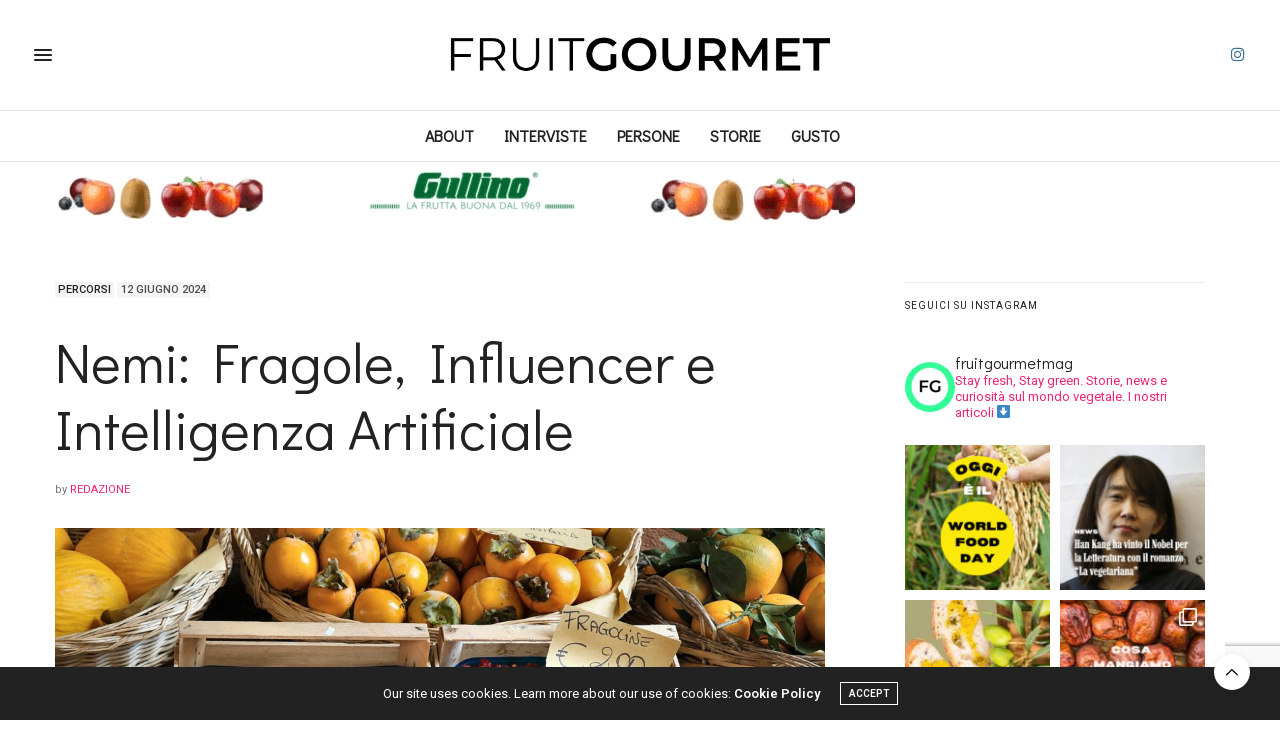

--- FILE ---
content_type: text/html; charset=UTF-8
request_url: https://www.fruitgourmet.it/2024/06/sagra-fragole-nemi-tradizione-innovazione-influencer-ai/
body_size: 23735
content:
<!doctype html>
<html lang="it-IT">
<head>
	<meta charset="UTF-8">
	<meta name="viewport" content="width=device-width, initial-scale=1, maximum-scale=1, viewport-fit=cover">
	<link rel="profile" href="http://gmpg.org/xfn/11">
	<meta http-equiv="x-dns-prefetch-control" content="on">
	<link rel="dns-prefetch" href="//fonts.googleapis.com" />
	<link rel="dns-prefetch" href="//fonts.gstatic.com" />
	<link rel="dns-prefetch" href="//0.gravatar.com/" />
	<link rel="dns-prefetch" href="//2.gravatar.com/" />
	<link rel="dns-prefetch" href="//1.gravatar.com/" /><meta name='robots' content='index, follow, max-image-preview:large, max-snippet:-1, max-video-preview:-1' />

	<!-- This site is optimized with the Yoast SEO plugin v22.2 - https://yoast.com/wordpress/plugins/seo/ -->
	<title>Sagra delle Fragole di Nemi: Tradizione, Innovazione e Influencer AI</title>
	<meta name="description" content="Scopri la Sagra delle Fragole di Nemi, dove tradizione e innovazione si incontrano. Un evento unico con fragole deliziose, influencer e intelligenza artificiale, nel suggestivo borgo dei Castelli Romani." />
	<link rel="canonical" href="https://www.fruitgourmet.it/2024/06/sagra-fragole-nemi-tradizione-innovazione-influencer-ai/" />
	<meta property="og:locale" content="it_IT" />
	<meta property="og:type" content="article" />
	<meta property="og:title" content="Sagra delle Fragole di Nemi: Tradizione, Innovazione e Influencer AI" />
	<meta property="og:description" content="Scopri la Sagra delle Fragole di Nemi, dove tradizione e innovazione si incontrano. Un evento unico con fragole deliziose, influencer e intelligenza artificiale, nel suggestivo borgo dei Castelli Romani." />
	<meta property="og:url" content="https://www.fruitgourmet.it/2024/06/sagra-fragole-nemi-tradizione-innovazione-influencer-ai/" />
	<meta property="og:site_name" content="fruitGourmet" />
	<meta property="article:published_time" content="2024-06-12T10:41:37+00:00" />
	<meta property="article:modified_time" content="2024-06-12T10:41:38+00:00" />
	<meta property="og:image" content="https://www.fruitgourmet.it/wp-content/uploads/2024/06/2048px-Nemi_strawberries.jpg" />
	<meta property="og:image:width" content="2048" />
	<meta property="og:image:height" content="1354" />
	<meta property="og:image:type" content="image/jpeg" />
	<meta name="author" content="Redazione" />
	<meta name="twitter:card" content="summary_large_image" />
	<meta name="twitter:label1" content="Scritto da" />
	<meta name="twitter:data1" content="Redazione" />
	<meta name="twitter:label2" content="Tempo di lettura stimato" />
	<meta name="twitter:data2" content="4 minuti" />
	<script type="application/ld+json" class="yoast-schema-graph">{"@context":"https://schema.org","@graph":[{"@type":"Article","@id":"https://www.fruitgourmet.it/2024/06/sagra-fragole-nemi-tradizione-innovazione-influencer-ai/#article","isPartOf":{"@id":"https://www.fruitgourmet.it/2024/06/sagra-fragole-nemi-tradizione-innovazione-influencer-ai/"},"author":{"name":"Redazione","@id":"https://www.fruitgourmet.it/#/schema/person/33572b72507bc13b9d30c6b0f2b3c160"},"headline":"Nemi: Fragole, Influencer e Intelligenza Artificiale","datePublished":"2024-06-12T10:41:37+00:00","dateModified":"2024-06-12T10:41:38+00:00","mainEntityOfPage":{"@id":"https://www.fruitgourmet.it/2024/06/sagra-fragole-nemi-tradizione-innovazione-influencer-ai/"},"wordCount":489,"publisher":{"@id":"https://www.fruitgourmet.it/#organization"},"image":{"@id":"https://www.fruitgourmet.it/2024/06/sagra-fragole-nemi-tradizione-innovazione-influencer-ai/#primaryimage"},"thumbnailUrl":"https://www.fruitgourmet.it/wp-content/uploads/2024/06/2048px-Nemi_strawberries.jpg","keywords":["fiori","fragole","fragoline","frutta","lazio","nemi","verdura"],"articleSection":["PERCORSI"],"inLanguage":"it-IT"},{"@type":"WebPage","@id":"https://www.fruitgourmet.it/2024/06/sagra-fragole-nemi-tradizione-innovazione-influencer-ai/","url":"https://www.fruitgourmet.it/2024/06/sagra-fragole-nemi-tradizione-innovazione-influencer-ai/","name":"Sagra delle Fragole di Nemi: Tradizione, Innovazione e Influencer AI","isPartOf":{"@id":"https://www.fruitgourmet.it/#website"},"primaryImageOfPage":{"@id":"https://www.fruitgourmet.it/2024/06/sagra-fragole-nemi-tradizione-innovazione-influencer-ai/#primaryimage"},"image":{"@id":"https://www.fruitgourmet.it/2024/06/sagra-fragole-nemi-tradizione-innovazione-influencer-ai/#primaryimage"},"thumbnailUrl":"https://www.fruitgourmet.it/wp-content/uploads/2024/06/2048px-Nemi_strawberries.jpg","datePublished":"2024-06-12T10:41:37+00:00","dateModified":"2024-06-12T10:41:38+00:00","description":"Scopri la Sagra delle Fragole di Nemi, dove tradizione e innovazione si incontrano. Un evento unico con fragole deliziose, influencer e intelligenza artificiale, nel suggestivo borgo dei Castelli Romani.","breadcrumb":{"@id":"https://www.fruitgourmet.it/2024/06/sagra-fragole-nemi-tradizione-innovazione-influencer-ai/#breadcrumb"},"inLanguage":"it-IT","potentialAction":[{"@type":"ReadAction","target":["https://www.fruitgourmet.it/2024/06/sagra-fragole-nemi-tradizione-innovazione-influencer-ai/"]}]},{"@type":"ImageObject","inLanguage":"it-IT","@id":"https://www.fruitgourmet.it/2024/06/sagra-fragole-nemi-tradizione-innovazione-influencer-ai/#primaryimage","url":"https://www.fruitgourmet.it/wp-content/uploads/2024/06/2048px-Nemi_strawberries.jpg","contentUrl":"https://www.fruitgourmet.it/wp-content/uploads/2024/06/2048px-Nemi_strawberries.jpg","width":2048,"height":1354,"caption":"fragole Nemi"},{"@type":"BreadcrumbList","@id":"https://www.fruitgourmet.it/2024/06/sagra-fragole-nemi-tradizione-innovazione-influencer-ai/#breadcrumb","itemListElement":[{"@type":"ListItem","position":1,"name":"Home","item":"https://www.fruitgourmet.it/"},{"@type":"ListItem","position":2,"name":"Nemi: Fragole, Influencer e Intelligenza Artificiale"}]},{"@type":"WebSite","@id":"https://www.fruitgourmet.it/#website","url":"https://www.fruitgourmet.it/","name":"fruitGourmet","description":"Stay Fresh, Stay Green","publisher":{"@id":"https://www.fruitgourmet.it/#organization"},"potentialAction":[{"@type":"SearchAction","target":{"@type":"EntryPoint","urlTemplate":"https://www.fruitgourmet.it/?s={search_term_string}"},"query-input":"required name=search_term_string"}],"inLanguage":"it-IT"},{"@type":"Organization","@id":"https://www.fruitgourmet.it/#organization","name":"fruitGourmet","url":"https://www.fruitgourmet.it/","logo":{"@type":"ImageObject","inLanguage":"it-IT","@id":"https://www.fruitgourmet.it/#/schema/logo/image/","url":"https://www.fruitgourmet.it/wp-content/uploads/2020/05/logoFG.png","contentUrl":"https://www.fruitgourmet.it/wp-content/uploads/2020/05/logoFG.png","width":640,"height":82,"caption":"fruitGourmet"},"image":{"@id":"https://www.fruitgourmet.it/#/schema/logo/image/"},"sameAs":["https://www.instagram.com/fruitgourmetmag/"]},{"@type":"Person","@id":"https://www.fruitgourmet.it/#/schema/person/33572b72507bc13b9d30c6b0f2b3c160","name":"Redazione","image":{"@type":"ImageObject","inLanguage":"it-IT","@id":"https://www.fruitgourmet.it/#/schema/person/image/","url":"https://secure.gravatar.com/avatar/0ca635f9d39d96de1721cdd41bc72a65?s=96&d=mm&r=g","contentUrl":"https://secure.gravatar.com/avatar/0ca635f9d39d96de1721cdd41bc72a65?s=96&d=mm&r=g","caption":"Redazione"},"url":"https://www.fruitgourmet.it/author/fruitecom/"}]}</script>
	<!-- / Yoast SEO plugin. -->


<link rel='dns-prefetch' href='//cdn.plyr.io' />
<link rel='dns-prefetch' href='//www.google.com' />
<link rel='dns-prefetch' href='//www.googletagmanager.com' />
<link rel='dns-prefetch' href='//fonts.googleapis.com' />
<link rel="alternate" type="application/rss+xml" title="fruitGourmet &raquo; Feed" href="https://www.fruitgourmet.it/feed/" />
<link rel="alternate" type="application/rss+xml" title="fruitGourmet &raquo; Feed dei commenti" href="https://www.fruitgourmet.it/comments/feed/" />
<link rel="preconnect" href="//fonts.gstatic.com/" crossorigin><script type="text/javascript">
/* <![CDATA[ */
window._wpemojiSettings = {"baseUrl":"https:\/\/s.w.org\/images\/core\/emoji\/14.0.0\/72x72\/","ext":".png","svgUrl":"https:\/\/s.w.org\/images\/core\/emoji\/14.0.0\/svg\/","svgExt":".svg","source":{"concatemoji":"https:\/\/www.fruitgourmet.it\/wp-includes\/js\/wp-emoji-release.min.js?ver=6.4.7"}};
/*! This file is auto-generated */
!function(i,n){var o,s,e;function c(e){try{var t={supportTests:e,timestamp:(new Date).valueOf()};sessionStorage.setItem(o,JSON.stringify(t))}catch(e){}}function p(e,t,n){e.clearRect(0,0,e.canvas.width,e.canvas.height),e.fillText(t,0,0);var t=new Uint32Array(e.getImageData(0,0,e.canvas.width,e.canvas.height).data),r=(e.clearRect(0,0,e.canvas.width,e.canvas.height),e.fillText(n,0,0),new Uint32Array(e.getImageData(0,0,e.canvas.width,e.canvas.height).data));return t.every(function(e,t){return e===r[t]})}function u(e,t,n){switch(t){case"flag":return n(e,"\ud83c\udff3\ufe0f\u200d\u26a7\ufe0f","\ud83c\udff3\ufe0f\u200b\u26a7\ufe0f")?!1:!n(e,"\ud83c\uddfa\ud83c\uddf3","\ud83c\uddfa\u200b\ud83c\uddf3")&&!n(e,"\ud83c\udff4\udb40\udc67\udb40\udc62\udb40\udc65\udb40\udc6e\udb40\udc67\udb40\udc7f","\ud83c\udff4\u200b\udb40\udc67\u200b\udb40\udc62\u200b\udb40\udc65\u200b\udb40\udc6e\u200b\udb40\udc67\u200b\udb40\udc7f");case"emoji":return!n(e,"\ud83e\udef1\ud83c\udffb\u200d\ud83e\udef2\ud83c\udfff","\ud83e\udef1\ud83c\udffb\u200b\ud83e\udef2\ud83c\udfff")}return!1}function f(e,t,n){var r="undefined"!=typeof WorkerGlobalScope&&self instanceof WorkerGlobalScope?new OffscreenCanvas(300,150):i.createElement("canvas"),a=r.getContext("2d",{willReadFrequently:!0}),o=(a.textBaseline="top",a.font="600 32px Arial",{});return e.forEach(function(e){o[e]=t(a,e,n)}),o}function t(e){var t=i.createElement("script");t.src=e,t.defer=!0,i.head.appendChild(t)}"undefined"!=typeof Promise&&(o="wpEmojiSettingsSupports",s=["flag","emoji"],n.supports={everything:!0,everythingExceptFlag:!0},e=new Promise(function(e){i.addEventListener("DOMContentLoaded",e,{once:!0})}),new Promise(function(t){var n=function(){try{var e=JSON.parse(sessionStorage.getItem(o));if("object"==typeof e&&"number"==typeof e.timestamp&&(new Date).valueOf()<e.timestamp+604800&&"object"==typeof e.supportTests)return e.supportTests}catch(e){}return null}();if(!n){if("undefined"!=typeof Worker&&"undefined"!=typeof OffscreenCanvas&&"undefined"!=typeof URL&&URL.createObjectURL&&"undefined"!=typeof Blob)try{var e="postMessage("+f.toString()+"("+[JSON.stringify(s),u.toString(),p.toString()].join(",")+"));",r=new Blob([e],{type:"text/javascript"}),a=new Worker(URL.createObjectURL(r),{name:"wpTestEmojiSupports"});return void(a.onmessage=function(e){c(n=e.data),a.terminate(),t(n)})}catch(e){}c(n=f(s,u,p))}t(n)}).then(function(e){for(var t in e)n.supports[t]=e[t],n.supports.everything=n.supports.everything&&n.supports[t],"flag"!==t&&(n.supports.everythingExceptFlag=n.supports.everythingExceptFlag&&n.supports[t]);n.supports.everythingExceptFlag=n.supports.everythingExceptFlag&&!n.supports.flag,n.DOMReady=!1,n.readyCallback=function(){n.DOMReady=!0}}).then(function(){return e}).then(function(){var e;n.supports.everything||(n.readyCallback(),(e=n.source||{}).concatemoji?t(e.concatemoji):e.wpemoji&&e.twemoji&&(t(e.twemoji),t(e.wpemoji)))}))}((window,document),window._wpemojiSettings);
/* ]]> */
</script>
<link rel='stylesheet' id='sbi_styles-css' href='https://www.fruitgourmet.it/wp-content/plugins/instagram-feed/css/sbi-styles.min.css?ver=6.6.1' media='all' />
<style id='wp-emoji-styles-inline-css' type='text/css'>

	img.wp-smiley, img.emoji {
		display: inline !important;
		border: none !important;
		box-shadow: none !important;
		height: 1em !important;
		width: 1em !important;
		margin: 0 0.07em !important;
		vertical-align: -0.1em !important;
		background: none !important;
		padding: 0 !important;
	}
</style>
<link rel='stylesheet' id='wp-block-library-css' href='https://www.fruitgourmet.it/wp-includes/css/dist/block-library/style.min.css?ver=6.4.7' media='all' />
<style id='classic-theme-styles-inline-css' type='text/css'>
/*! This file is auto-generated */
.wp-block-button__link{color:#fff;background-color:#32373c;border-radius:9999px;box-shadow:none;text-decoration:none;padding:calc(.667em + 2px) calc(1.333em + 2px);font-size:1.125em}.wp-block-file__button{background:#32373c;color:#fff;text-decoration:none}
</style>
<style id='global-styles-inline-css' type='text/css'>
body{--wp--preset--color--black: #000000;--wp--preset--color--cyan-bluish-gray: #abb8c3;--wp--preset--color--white: #ffffff;--wp--preset--color--pale-pink: #f78da7;--wp--preset--color--vivid-red: #cf2e2e;--wp--preset--color--luminous-vivid-orange: #ff6900;--wp--preset--color--luminous-vivid-amber: #fcb900;--wp--preset--color--light-green-cyan: #7bdcb5;--wp--preset--color--vivid-green-cyan: #00d084;--wp--preset--color--pale-cyan-blue: #8ed1fc;--wp--preset--color--vivid-cyan-blue: #0693e3;--wp--preset--color--vivid-purple: #9b51e0;--wp--preset--color--thb-accent: #ef2673;--wp--preset--gradient--vivid-cyan-blue-to-vivid-purple: linear-gradient(135deg,rgba(6,147,227,1) 0%,rgb(155,81,224) 100%);--wp--preset--gradient--light-green-cyan-to-vivid-green-cyan: linear-gradient(135deg,rgb(122,220,180) 0%,rgb(0,208,130) 100%);--wp--preset--gradient--luminous-vivid-amber-to-luminous-vivid-orange: linear-gradient(135deg,rgba(252,185,0,1) 0%,rgba(255,105,0,1) 100%);--wp--preset--gradient--luminous-vivid-orange-to-vivid-red: linear-gradient(135deg,rgba(255,105,0,1) 0%,rgb(207,46,46) 100%);--wp--preset--gradient--very-light-gray-to-cyan-bluish-gray: linear-gradient(135deg,rgb(238,238,238) 0%,rgb(169,184,195) 100%);--wp--preset--gradient--cool-to-warm-spectrum: linear-gradient(135deg,rgb(74,234,220) 0%,rgb(151,120,209) 20%,rgb(207,42,186) 40%,rgb(238,44,130) 60%,rgb(251,105,98) 80%,rgb(254,248,76) 100%);--wp--preset--gradient--blush-light-purple: linear-gradient(135deg,rgb(255,206,236) 0%,rgb(152,150,240) 100%);--wp--preset--gradient--blush-bordeaux: linear-gradient(135deg,rgb(254,205,165) 0%,rgb(254,45,45) 50%,rgb(107,0,62) 100%);--wp--preset--gradient--luminous-dusk: linear-gradient(135deg,rgb(255,203,112) 0%,rgb(199,81,192) 50%,rgb(65,88,208) 100%);--wp--preset--gradient--pale-ocean: linear-gradient(135deg,rgb(255,245,203) 0%,rgb(182,227,212) 50%,rgb(51,167,181) 100%);--wp--preset--gradient--electric-grass: linear-gradient(135deg,rgb(202,248,128) 0%,rgb(113,206,126) 100%);--wp--preset--gradient--midnight: linear-gradient(135deg,rgb(2,3,129) 0%,rgb(40,116,252) 100%);--wp--preset--font-size--small: 13px;--wp--preset--font-size--medium: 20px;--wp--preset--font-size--large: 36px;--wp--preset--font-size--x-large: 42px;--wp--preset--spacing--20: 0.44rem;--wp--preset--spacing--30: 0.67rem;--wp--preset--spacing--40: 1rem;--wp--preset--spacing--50: 1.5rem;--wp--preset--spacing--60: 2.25rem;--wp--preset--spacing--70: 3.38rem;--wp--preset--spacing--80: 5.06rem;--wp--preset--shadow--natural: 6px 6px 9px rgba(0, 0, 0, 0.2);--wp--preset--shadow--deep: 12px 12px 50px rgba(0, 0, 0, 0.4);--wp--preset--shadow--sharp: 6px 6px 0px rgba(0, 0, 0, 0.2);--wp--preset--shadow--outlined: 6px 6px 0px -3px rgba(255, 255, 255, 1), 6px 6px rgba(0, 0, 0, 1);--wp--preset--shadow--crisp: 6px 6px 0px rgba(0, 0, 0, 1);}:where(.is-layout-flex){gap: 0.5em;}:where(.is-layout-grid){gap: 0.5em;}body .is-layout-flow > .alignleft{float: left;margin-inline-start: 0;margin-inline-end: 2em;}body .is-layout-flow > .alignright{float: right;margin-inline-start: 2em;margin-inline-end: 0;}body .is-layout-flow > .aligncenter{margin-left: auto !important;margin-right: auto !important;}body .is-layout-constrained > .alignleft{float: left;margin-inline-start: 0;margin-inline-end: 2em;}body .is-layout-constrained > .alignright{float: right;margin-inline-start: 2em;margin-inline-end: 0;}body .is-layout-constrained > .aligncenter{margin-left: auto !important;margin-right: auto !important;}body .is-layout-constrained > :where(:not(.alignleft):not(.alignright):not(.alignfull)){max-width: var(--wp--style--global--content-size);margin-left: auto !important;margin-right: auto !important;}body .is-layout-constrained > .alignwide{max-width: var(--wp--style--global--wide-size);}body .is-layout-flex{display: flex;}body .is-layout-flex{flex-wrap: wrap;align-items: center;}body .is-layout-flex > *{margin: 0;}body .is-layout-grid{display: grid;}body .is-layout-grid > *{margin: 0;}:where(.wp-block-columns.is-layout-flex){gap: 2em;}:where(.wp-block-columns.is-layout-grid){gap: 2em;}:where(.wp-block-post-template.is-layout-flex){gap: 1.25em;}:where(.wp-block-post-template.is-layout-grid){gap: 1.25em;}.has-black-color{color: var(--wp--preset--color--black) !important;}.has-cyan-bluish-gray-color{color: var(--wp--preset--color--cyan-bluish-gray) !important;}.has-white-color{color: var(--wp--preset--color--white) !important;}.has-pale-pink-color{color: var(--wp--preset--color--pale-pink) !important;}.has-vivid-red-color{color: var(--wp--preset--color--vivid-red) !important;}.has-luminous-vivid-orange-color{color: var(--wp--preset--color--luminous-vivid-orange) !important;}.has-luminous-vivid-amber-color{color: var(--wp--preset--color--luminous-vivid-amber) !important;}.has-light-green-cyan-color{color: var(--wp--preset--color--light-green-cyan) !important;}.has-vivid-green-cyan-color{color: var(--wp--preset--color--vivid-green-cyan) !important;}.has-pale-cyan-blue-color{color: var(--wp--preset--color--pale-cyan-blue) !important;}.has-vivid-cyan-blue-color{color: var(--wp--preset--color--vivid-cyan-blue) !important;}.has-vivid-purple-color{color: var(--wp--preset--color--vivid-purple) !important;}.has-black-background-color{background-color: var(--wp--preset--color--black) !important;}.has-cyan-bluish-gray-background-color{background-color: var(--wp--preset--color--cyan-bluish-gray) !important;}.has-white-background-color{background-color: var(--wp--preset--color--white) !important;}.has-pale-pink-background-color{background-color: var(--wp--preset--color--pale-pink) !important;}.has-vivid-red-background-color{background-color: var(--wp--preset--color--vivid-red) !important;}.has-luminous-vivid-orange-background-color{background-color: var(--wp--preset--color--luminous-vivid-orange) !important;}.has-luminous-vivid-amber-background-color{background-color: var(--wp--preset--color--luminous-vivid-amber) !important;}.has-light-green-cyan-background-color{background-color: var(--wp--preset--color--light-green-cyan) !important;}.has-vivid-green-cyan-background-color{background-color: var(--wp--preset--color--vivid-green-cyan) !important;}.has-pale-cyan-blue-background-color{background-color: var(--wp--preset--color--pale-cyan-blue) !important;}.has-vivid-cyan-blue-background-color{background-color: var(--wp--preset--color--vivid-cyan-blue) !important;}.has-vivid-purple-background-color{background-color: var(--wp--preset--color--vivid-purple) !important;}.has-black-border-color{border-color: var(--wp--preset--color--black) !important;}.has-cyan-bluish-gray-border-color{border-color: var(--wp--preset--color--cyan-bluish-gray) !important;}.has-white-border-color{border-color: var(--wp--preset--color--white) !important;}.has-pale-pink-border-color{border-color: var(--wp--preset--color--pale-pink) !important;}.has-vivid-red-border-color{border-color: var(--wp--preset--color--vivid-red) !important;}.has-luminous-vivid-orange-border-color{border-color: var(--wp--preset--color--luminous-vivid-orange) !important;}.has-luminous-vivid-amber-border-color{border-color: var(--wp--preset--color--luminous-vivid-amber) !important;}.has-light-green-cyan-border-color{border-color: var(--wp--preset--color--light-green-cyan) !important;}.has-vivid-green-cyan-border-color{border-color: var(--wp--preset--color--vivid-green-cyan) !important;}.has-pale-cyan-blue-border-color{border-color: var(--wp--preset--color--pale-cyan-blue) !important;}.has-vivid-cyan-blue-border-color{border-color: var(--wp--preset--color--vivid-cyan-blue) !important;}.has-vivid-purple-border-color{border-color: var(--wp--preset--color--vivid-purple) !important;}.has-vivid-cyan-blue-to-vivid-purple-gradient-background{background: var(--wp--preset--gradient--vivid-cyan-blue-to-vivid-purple) !important;}.has-light-green-cyan-to-vivid-green-cyan-gradient-background{background: var(--wp--preset--gradient--light-green-cyan-to-vivid-green-cyan) !important;}.has-luminous-vivid-amber-to-luminous-vivid-orange-gradient-background{background: var(--wp--preset--gradient--luminous-vivid-amber-to-luminous-vivid-orange) !important;}.has-luminous-vivid-orange-to-vivid-red-gradient-background{background: var(--wp--preset--gradient--luminous-vivid-orange-to-vivid-red) !important;}.has-very-light-gray-to-cyan-bluish-gray-gradient-background{background: var(--wp--preset--gradient--very-light-gray-to-cyan-bluish-gray) !important;}.has-cool-to-warm-spectrum-gradient-background{background: var(--wp--preset--gradient--cool-to-warm-spectrum) !important;}.has-blush-light-purple-gradient-background{background: var(--wp--preset--gradient--blush-light-purple) !important;}.has-blush-bordeaux-gradient-background{background: var(--wp--preset--gradient--blush-bordeaux) !important;}.has-luminous-dusk-gradient-background{background: var(--wp--preset--gradient--luminous-dusk) !important;}.has-pale-ocean-gradient-background{background: var(--wp--preset--gradient--pale-ocean) !important;}.has-electric-grass-gradient-background{background: var(--wp--preset--gradient--electric-grass) !important;}.has-midnight-gradient-background{background: var(--wp--preset--gradient--midnight) !important;}.has-small-font-size{font-size: var(--wp--preset--font-size--small) !important;}.has-medium-font-size{font-size: var(--wp--preset--font-size--medium) !important;}.has-large-font-size{font-size: var(--wp--preset--font-size--large) !important;}.has-x-large-font-size{font-size: var(--wp--preset--font-size--x-large) !important;}
.wp-block-navigation a:where(:not(.wp-element-button)){color: inherit;}
:where(.wp-block-post-template.is-layout-flex){gap: 1.25em;}:where(.wp-block-post-template.is-layout-grid){gap: 1.25em;}
:where(.wp-block-columns.is-layout-flex){gap: 2em;}:where(.wp-block-columns.is-layout-grid){gap: 2em;}
.wp-block-pullquote{font-size: 1.5em;line-height: 1.6;}
</style>
<link rel='stylesheet' id='ppress-frontend-css' href='https://www.fruitgourmet.it/wp-content/plugins/wp-user-avatar/assets/css/frontend.min.css?ver=4.1.4' media='all' />
<link rel='stylesheet' id='ppress-flatpickr-css' href='https://www.fruitgourmet.it/wp-content/plugins/wp-user-avatar/assets/flatpickr/flatpickr.min.css?ver=4.1.4' media='all' />
<link rel='stylesheet' id='ppress-select2-css' href='https://www.fruitgourmet.it/wp-content/plugins/wp-user-avatar/assets/select2/select2.min.css?ver=6.4.7' media='all' />
<link rel='stylesheet' id='thb-fa-css' href='https://www.fruitgourmet.it/wp-content/themes/thevoux-wp/assets/css/font-awesome.min.css?ver=4.7.0' media='all' />
<link rel='stylesheet' id='thb-app-css' href='https://www.fruitgourmet.it/wp-content/themes/thevoux-wp/assets/css/app.css?ver=6.9.0' media='all' />
<style id='thb-app-inline-css' type='text/css'>
body {font-family:Roboto, 'BlinkMacSystemFont', -apple-system, 'Roboto', 'Lucida Sans';}@media only screen and (max-width:40.063em) {.header .logo .logoimg {max-height:25;}.header .logo .logoimg[src$=".svg"] {max-height:100%;height:25;}}@media only screen and (min-width:40.063em) {.header .logo .logoimg {max-height:40;}.header .logo .logoimg[src$=".svg"] {max-height:100%;height:40;}}h1, h2, h3, h4, h5, h6, .mont, .wpcf7-response-output, label, .select-wrapper select, .wp-caption .wp-caption-text, .smalltitle, .toggle .title, q, blockquote p, cite, table tr th, table tr td, #footer.style3 .menu, #footer.style2 .menu, #footer.style4 .menu, .product-title, .social_bar, .widget.widget_socialcounter ul.style2 li {font-family:Didact Gothic, 'BlinkMacSystemFont', -apple-system, 'Roboto', 'Lucida Sans';}input[type="submit"],.button,.btn,.thb-text-button {font-family:Roboto, 'BlinkMacSystemFont', -apple-system, 'Roboto', 'Lucida Sans';}em {font-family:Roboto, 'BlinkMacSystemFont', -apple-system, 'Roboto', 'Lucida Sans';}h1,.h1 {}h2 {}h3 {}h4 {}h5 {}h6 {}.full-menu-container .full-menu > li > a,#footer.style2 .menu,#footer.style3 .menu,#footer.style4 .menu,#footer.style5 .menu {font-family:Didact Gothic, 'BlinkMacSystemFont', -apple-system, 'Roboto', 'Lucida Sans';font-style:inherit;font-size:16px;}.subheader-menu>li>a {}.full-menu-container .full-menu > li > a,#footer.style2 .menu,#footer.style3 .menu,#footer.style4 .menu,#footer.style5 .menu {font-family:Didact Gothic, 'BlinkMacSystemFont', -apple-system, 'Roboto', 'Lucida Sans';font-style:inherit;font-size:16px;}.thb-mobile-menu>li>a,.thb-mobile-menu-secondary li a {}.thb-mobile-menu .sub-menu li a {}.post .post-title h1 {}.post-links,.thb-post-top,.post-meta,.post-author,.post-title-bullets li button span {}.post-detail .post-content:before {}.social_bar ul li a {}#footer.style2 .menu,#footer.style3 .menu,#footer.style4 .menu,#footer.style5 .menu {}.post-detail-style2-row .post-detail .post-title-container,.sidebar .sidebar_inner {background-color:#ffffff}
</style>
<link rel='stylesheet' id='thb-style-css' href='https://www.fruitgourmet.it/wp-content/themes/thevoux-wp-child/style.css?ver=6.9.0' media='all' />
<link rel='stylesheet' id='thb-google-fonts-css' href='https://fonts.googleapis.com/css?family=Roboto%3A100%2C200%2C300%2C400%2C500%2C600%2C700%2C800%2C900%2C100i%2C200i%2C300i%2C400i%2C500i%2C600i%2C700i%2C800i%2C900i%7CDidact+Gothic%3A400%7CLora%3A400%2C500%2C600%2C700%2C400i%2C500i%2C600i%2C700i&#038;subset=latin&#038;display=swap&#038;ver=6.9.0' media='all' />
<script type="text/javascript" src="https://www.fruitgourmet.it/wp-includes/js/jquery/jquery.min.js?ver=3.7.1" id="jquery-core-js"></script>
<script type="text/javascript" src="https://www.fruitgourmet.it/wp-includes/js/jquery/jquery-migrate.min.js?ver=3.4.1" id="jquery-migrate-js"></script>
<script type="text/javascript" src="https://www.fruitgourmet.it/wp-content/plugins/wp-user-avatar/assets/flatpickr/flatpickr.min.js?ver=6.4.7" id="ppress-flatpickr-js"></script>
<script type="text/javascript" src="https://www.fruitgourmet.it/wp-content/plugins/wp-user-avatar/assets/select2/select2.min.js?ver=6.4.7" id="ppress-select2-js"></script>

<!-- Snippet Google Analytics aggiunto da Site Kit -->
<script type="text/javascript" src="https://www.googletagmanager.com/gtag/js?id=GT-P3MN4HR" id="google_gtagjs-js" async></script>
<script type="text/javascript" id="google_gtagjs-js-after">
/* <![CDATA[ */
window.dataLayer = window.dataLayer || [];function gtag(){dataLayer.push(arguments);}
gtag('set', 'linker', {"domains":["www.fruitgourmet.it"]} );
gtag("js", new Date());
gtag("set", "developer_id.dZTNiMT", true);
gtag("config", "GT-P3MN4HR");
/* ]]> */
</script>

<!-- Termina lo snippet Google Analytics aggiunto da Site Kit -->
<link rel="https://api.w.org/" href="https://www.fruitgourmet.it/wp-json/" /><link rel="alternate" type="application/json" href="https://www.fruitgourmet.it/wp-json/wp/v2/posts/6733" /><link rel="EditURI" type="application/rsd+xml" title="RSD" href="https://www.fruitgourmet.it/xmlrpc.php?rsd" />
<meta name="generator" content="WordPress 6.4.7" />
<link rel='shortlink' href='https://www.fruitgourmet.it/?p=6733' />
<link rel="alternate" type="application/json+oembed" href="https://www.fruitgourmet.it/wp-json/oembed/1.0/embed?url=https%3A%2F%2Fwww.fruitgourmet.it%2F2024%2F06%2Fsagra-fragole-nemi-tradizione-innovazione-influencer-ai%2F" />
<link rel="alternate" type="text/xml+oembed" href="https://www.fruitgourmet.it/wp-json/oembed/1.0/embed?url=https%3A%2F%2Fwww.fruitgourmet.it%2F2024%2F06%2Fsagra-fragole-nemi-tradizione-innovazione-influencer-ai%2F&#038;format=xml" />
<meta name="generator" content="Site Kit by Google 1.121.0" />			<meta property="og:title" content="Nemi: Fragole, Influencer e Intelligenza Artificiale" />
			<meta property="og:type" content="article" />
			<meta property="og:description" content="Sono tanti gli appuntamenti di località che soprattutto tra giugno e luglio mettono al centro un prodotto ortofrutticolo. Sinora a distinguersi sono state soprattutto Carmagnola con il Peperone, Vignola con la Ciliegia, Margherita di Savoia per la Cipolla, Pachino per il Pomodoro, Bronte per il Pistacchio, Massa Lubrense per il Limone, Ladispoli e Paestum per…" />
							<meta property="og:image" content="https://www.fruitgourmet.it/wp-content/uploads/2024/06/2048px-Nemi_strawberries-1200x630.jpg" />
						<meta property="og:url" content="https://www.fruitgourmet.it/2024/06/sagra-fragole-nemi-tradizione-innovazione-influencer-ai/" />
			<meta property="og:site_name" content="fruitGourmet"/>
			<meta name="generator" content="Powered by WPBakery Page Builder - drag and drop page builder for WordPress."/>
<link rel="icon" href="https://www.fruitgourmet.it/wp-content/uploads/2021/01/cropped-logo-sito-32x32.jpg" sizes="32x32" />
<link rel="icon" href="https://www.fruitgourmet.it/wp-content/uploads/2021/01/cropped-logo-sito-192x192.jpg" sizes="192x192" />
<link rel="apple-touch-icon" href="https://www.fruitgourmet.it/wp-content/uploads/2021/01/cropped-logo-sito-180x180.jpg" />
<meta name="msapplication-TileImage" content="https://www.fruitgourmet.it/wp-content/uploads/2021/01/cropped-logo-sito-270x270.jpg" />
		<style type="text/css" id="wp-custom-css">
			body strong {
	font-weight:600;
}

h2 {
	padding-top:12px;
}

.vc_color-grey.vc_message_box {
    color: #323232;
    border-color: #e5e5e5;
    background-color: #f9f9f9;
}

.inline-icon {
	padding-right: 10px;
}

.category_container.author-information {
    margin-top: 50px;
}

.category_container .inner {
    background: #fbfbfb;
}

.vc_message_box-icon>.fa {
    display: none;
}

.post-detail .post-content p {
    line-height: 1;
	margin-right: 30px;
}
.post .post-content p {
    margin-bottom: 10px;
    line-height: 1.6;
    padding-bottom: 10px;
}

.vc_color-grey.vc_message_box {
    font-size: 10px;
}

/** CSS per contact form ---**/
#responsive-form{
	max-width:600px /*-- cambia questo con la larghezza desiderata --*/;
	margin:0 auto;
        width:100%;
}
.form-row{
	width: 100%;
}
.column-half, .column-full{
	float: left;
	position: relative;
	padding: 0.65rem;
	width:100%;
	-webkit-box-sizing: border-box;
        -moz-box-sizing: border-box;
        box-sizing: border-box
}
.clearfix:after {
	content: "";
	display: table;
	clear: both;
}

/**---------------- Media query ----------------**/
@media only screen and (min-width: 48em) { 
	.column-half{
		width: 50%;
	}
}

.wpcf7-submit{
	float: right;
}

div.wpcf7-mail-sent-ok {
    	text-shadow: none;
	   border: none;
    background: #8BC34A;
    color: white;
	font-family: 'Raleway', 'BlinkMacSystemFont', -apple-system, 'Roboto', 'Lucida Sans';
	font-weight: bold;
}

div.wpcf7-validation-errors { 
	text-shadow: none;
	border: transparent;
	background: #f44336;
	padding: 5px;
	color: white;
	font-family: 'Raleway', 'BlinkMacSystemFont', -apple-system, 'Roboto', 'Lucida Sans';
	font-weight: bold;
}

.widget.style5 {
    padding: 20px;
}

#subfooter p, #subfooter a {
    font-size: 12px;
}

.post.post-carousel-style11 .post-title h5 {
    font-weight: 400;
	font-size: 22px;
}

.post .post-content p {
    margin-bottom: 0px;
    line-height: 1.8;
    padding-bottom: 0px;
}

.authorpage .author-content p {
	text-transform: none;
}

.author-information .authorpage .author-content p {
	padding-top: 10px;
    font-size: 14px;
    line-height: 20px;
}

.menu-footer p {
	display:none;
}

pre {
    padding: 5px;
    font-size: 13px!important;
    border: 1.4px dashed #ee2b4b;
	background: white;
}


/**----- DISABILITARE LINK ----**/
.post .thb-post-top .post-meta a {
pointer-events: none;
cursor: default;
}

/*share icons row for small screen devices */
@media screen and (max-width: 768px) {
.post-detail .share-article .boxed-icon {
    display: inline-flex;
    
}
.post-detail .share-article { 
    width: 100%;
    max-width: 100%;   
}
}		</style>
		<noscript><style> .wpb_animate_when_almost_visible { opacity: 1; }</style></noscript></head>
<body class="post-template-default single single-post postid-6733 single-format-standard article-dropcap-on thb-borders-off thb-rounded-forms-off social_black-off header_submenu_color-light mobile_menu_animation- header-submenu-style1 thb-pinit-on thb-single-product-ajax-on wpb-js-composer js-comp-ver-6.6.0 vc_responsive">
			<div id="wrapper" class="thb-page-transition-on">
		<!-- Start Content Container -->
		<div id="content-container">
			<!-- Start Content Click Capture -->
			<div class="click-capture"></div>
			<!-- End Content Click Capture -->
									
<!-- Start Header -->
<header class="header fixed ">
	<div class="header_top cf">
		<div class="row full-width-row align-middle">
			<div class="small-3 medium-2 columns toggle-holder">
					<a href="#" class="mobile-toggle  small"><div><span></span><span></span><span></span></div></a>
				</div>
			<div class="small-6 medium-8 columns logo text-center active">
									<h6 id="page-title">Nemi: Fragole, Influencer e Intelligenza Artificiale</h6>			</div>
			<div class="small-3 medium-2 columns text-right">
				<div class="social-holder style2">
					
	<aside class="social_header">
													<a href="https://www.instagram.com/fruitgourmetmag/" class="instagram icon-1x" target="_blank"><i class="fa fa-instagram"></i></a>
																		</aside>
															</div>
			</div>
		</div>
				<span class="progress"></span>
			</div>
			<div class="nav_holder show-for-large">
			<nav class="full-menu-container text-center">
									<ul id="menu-top-menu" class="full-menu nav submenu-style-style1"><li id="menu-item-1885" class="menu-item menu-item-type-post_type menu-item-object-page menu-item-1885"><a href="https://www.fruitgourmet.it/about/">ABOUT</a></li>
<li id="menu-item-7077" class="menu-item menu-item-type-taxonomy menu-item-object-category menu-item-7077"><a href="https://www.fruitgourmet.it/category/interviste/">INTERVISTE</a></li>
<li id="menu-item-1882" class="menu-item menu-item-type-taxonomy menu-item-object-category menu-item-1882"><a href="https://www.fruitgourmet.it/category/persone/">PERSONE</a></li>
<li id="menu-item-1883" class="menu-item menu-item-type-taxonomy menu-item-object-category menu-item-1883"><a href="https://www.fruitgourmet.it/category/storie/">STORIE</a></li>
<li id="menu-item-1884" class="menu-item menu-item-type-taxonomy menu-item-object-category menu-item-1884"><a href="https://www.fruitgourmet.it/category/gusto/">GUSTO</a></li>
</ul>							</nav>
		</div>
	</header>
<!-- End Header -->
			<!-- Start Header -->
<div class="header_holder  ">
<header class="header style1 ">

	<div class="header_top cf">
				<div class="row full-width-row align-middle">
			<div class="small-3 large-4 columns toggle-holder">
					<a href="#" class="mobile-toggle  small"><div><span></span><span></span><span></span></div></a>
								</div>
			<div class="small-6 large-4 columns logo text-center">
				<a href="https://www.fruitgourmet.it/" class="logolink" title="fruitGourmet">
					<img src="https://www.fruitgourmet.it/wp-content/uploads/2020/05/logoFG.png" class="logoimg" alt="fruitGourmet"/>
				</a>
			</div>
			<div class="small-3 large-4 columns social-holder style2">
				
	<aside class="social_header">
													<a href="https://www.instagram.com/fruitgourmetmag/" class="instagram icon-1x" target="_blank"><i class="fa fa-instagram"></i></a>
																		</aside>
				</div>
		</div>
	</div>
			<div class="nav_holder light">
			<nav class="full-menu-container">
				<ul id="menu-top-menu-1" class="full-menu nav submenu-style-style1"><li class="menu-item menu-item-type-post_type menu-item-object-page menu-item-1885"><a href="https://www.fruitgourmet.it/about/">ABOUT</a></li>
<li class="menu-item menu-item-type-taxonomy menu-item-object-category menu-item-7077"><a href="https://www.fruitgourmet.it/category/interviste/">INTERVISTE</a></li>
<li class="menu-item menu-item-type-taxonomy menu-item-object-category menu-item-1882"><a href="https://www.fruitgourmet.it/category/persone/">PERSONE</a></li>
<li class="menu-item menu-item-type-taxonomy menu-item-object-category menu-item-1883"><a href="https://www.fruitgourmet.it/category/storie/">STORIE</a></li>
<li class="menu-item menu-item-type-taxonomy menu-item-object-category menu-item-1884"><a href="https://www.fruitgourmet.it/category/gusto/">GUSTO</a></li>
</ul>				</nav>
		</div>
	</header>
</div>
<!-- End Header -->
			<div role="main" class="cf">
<div id="infinite-article" data-infinite="on" data-security="e7ecc090ea">
	<div class="row wpb_row row-fluid row-o-content-middle row-flex"><div class="wpb_column columns medium-12 small-12"><div class="vc_column-inner  "><div class="wpb_wrapper">
	<div  class="wpb_single_image wpb_content_element vc_align_left">
		
		<figure class="wpb_wrapper vc_figure">
			<a href="https://www.gullinogroup.com/" target="_blank" class="vc_single_image-wrapper   vc_box_border_grey"><img decoding="async" width="800" height="60" src="[data-uri]" class="vc_single_image-img attachment-full thb-lazyload lazyload" alt="" data-src="https://www.fruitgourmet.it/wp-content/uploads/2025/12/Banner-Gullino-1.gif" data-sizes="auto" /></a>
		</figure>
	</div>
</div></div></div></div>
<style></style>	<div class="post-detail-row">
	<div class="row">
		<div class="small-12 medium-12 large-8 columns">
			<article itemscope itemtype="http://schema.org/Article" class="post post-detail post-detail-style1 post-6733 type-post status-publish format-standard has-post-thumbnail hentry category-percorsi tag-fiori tag-fragole tag-fragoline tag-frutta tag-lazio tag-nemi tag-verdura" id="post-6733" data-id="6733" data-url="https://www.fruitgourmet.it/2024/06/sagra-fragole-nemi-tradizione-innovazione-influencer-ai/">
				<div class="post-title-container">
											<div class="thb-post-top">
				<aside class="post-meta style2">
			<a href="https://www.fruitgourmet.it/category/percorsi/" class="cat-percorsi" aria-label="PERCORSI">PERCORSI</a>		</aside>
							<aside class="post-date">
				12 Giugno 2024			</aside>
			</div>
						<header class="post-title entry-header">
						<h1 class="entry-title" itemprop="headline">
															Nemi: Fragole, Influencer e Intelligenza Artificiale													</h1>
					</header>
						<aside class="post-author">
		<em>by</em> <a href="https://www.fruitgourmet.it/author/fruitecom/" title="Articoli scritti da Redazione" rel="author">Redazione</a>	</aside>
					</div>
						<figure class="post-detail-gallery">
		<img width="1170" height="600" src="https://www.fruitgourmet.it/wp-content/uploads/2024/06/2048px-Nemi_strawberries-20x10.jpg" class="attachment-thevoux-single-2x size-thevoux-single-2x thb-lazyload lazyload wp-post-image" alt="fragole Nemi" decoding="async" fetchpriority="high" sizes="(max-width: 1170px) 100vw, 1170px" data-src="https://www.fruitgourmet.it/wp-content/uploads/2024/06/2048px-Nemi_strawberries-1170x600.jpg" data-sizes="auto" data-srcset="https://www.fruitgourmet.it/wp-content/uploads/2024/06/2048px-Nemi_strawberries-1170x600.jpg 1170w, https://www.fruitgourmet.it/wp-content/uploads/2024/06/2048px-Nemi_strawberries-585x300.jpg 585w, https://www.fruitgourmet.it/wp-content/uploads/2024/06/2048px-Nemi_strawberries-1755x900.jpg 1755w, https://www.fruitgourmet.it/wp-content/uploads/2024/06/2048px-Nemi_strawberries-20x11.jpg 20w" />			</figure>
				<div class="post-share-container">
						<aside class="share-article hide-on-print share-article-single fixed-me show-for-medium">
					<a href="https://www.facebook.com/sharer.php?u=https://www.fruitgourmet.it/2024/06/sagra-fragole-nemi-tradizione-innovazione-influencer-ai/" rel="noreferrer" class="boxed-icon social facebook style1">
				<i class="fa fa-facebook"></i>
						</a>
					<a href="https://twitter.com/intent/tweet?text=Nemi%3A%20Fragole%2C%20Influencer%20e%20Intelligenza%20Artificiale&#038;via=fuel_themes&#038;url=https://www.fruitgourmet.it/2024/06/sagra-fragole-nemi-tradizione-innovazione-influencer-ai/" rel="noreferrer" class="boxed-icon social twitter style1">
				<i class="fa fa-twitter"></i>
						</a>
					<a href="https://www.linkedin.com/cws/share?url=https://www.fruitgourmet.it/2024/06/sagra-fragole-nemi-tradizione-innovazione-influencer-ai/" rel="noreferrer" class="boxed-icon social linkedin style1">
				<i class="fa fa-linkedin"></i>
						</a>
					<a href="whatsapp://send?text=https://www.fruitgourmet.it/2024/06/sagra-fragole-nemi-tradizione-innovazione-influencer-ai/" rel="noreferrer" class="boxed-icon social whatsapp style1">
				<i class="fa fa-whatsapp"></i>
						</a>
					<a href="mailto:?subject=Nemi%3A%20Fragole%2C%20Influencer%20e%20Intelligenza%20Artificiale&#038;body=Nemi%3A%20Fragole%2C%20Influencer%20e%20Intelligenza%20Artificiale%20https://www.fruitgourmet.it/2024/06/sagra-fragole-nemi-tradizione-innovazione-influencer-ai/" rel="noreferrer" class="boxed-icon social email style1">
				<i class="fa fa-envelope-o"></i>
						</a>
						<a href="https://www.fruitgourmet.it/2024/06/sagra-fragole-nemi-tradizione-innovazione-influencer-ai/" class="boxed-icon comment style1"><svg version="1.1" xmlns="http://www.w3.org/2000/svg" xmlns:xlink="http://www.w3.org/1999/xlink" x="0px" y="0px" width="13px" height="13.091px" viewBox="0 0 13 13.091" enable-background="new 0 0 13 13.091" xml:space="preserve">
<path d="M13,0.919v9.188c0,0.504-0.413,0.918-0.92,0.918H6.408l-2.136,1.838C3.999,13.094,3.62,13.166,3.284,13
	c-0.321-0.137-0.528-0.461-0.528-0.826v-1.148H0.919C0.413,11.025,0,10.611,0,10.107V0.919C0,0.414,0.413,0,0.919,0H12.08
	C12.587,0,13,0.414,13,0.919z M12.08,0.919H0.919v9.188h2.756v2.066l2.389-2.066h6.017V0.919z"/>
</svg><span>0</span></a>
	</aside>
						<div class="post-content-container">
												<div class="post-content entry-content cf" data-first="S" itemprop="articleBody">
							
<p>Sono tanti gli appuntamenti di località che soprattutto tra giugno e luglio mettono al centro un prodotto ortofrutticolo. Sinora a distinguersi sono state soprattutto Carmagnola con il Peperone, Vignola con la Ciliegia, Margherita di Savoia per la Cipolla, Pachino per il Pomodoro, Bronte per il Pistacchio, Massa Lubrense per il Limone, Ladispoli e <a href="https://www.fruitgourmet.it/2024/04/festa-del-carciofo-di-paestum-igp/">Paestum per il Carciofo</a>, Tropea per la Cipolla, Marradi per la Castagna. Nei giorni scorsi è balzata agli onori della cronaca Nemi con il suo evento dedicato alla fragola. E non solo per la bontà del frutto ma anche perché <a href="https://www.visitlazio.com/nemi/">il borgo dei Castelli Romani</a> è riuscito a far parlare di sé grazie a due keyword che negli ultimi tempi attirano più che mai l&#8217;attenzione dei media (&#8220;influencer&#8221; e &#8220;Intelligenza Artificiale&#8221;), se poi queste due parole vengono unite tra loro ecco che l&#8217;interesse è assicurato.</p>



<p>La Sagra delle Fragole di Nemi si è svolta pochi giorni fa e ha visto la partecipazione di Metis Di Meo, autrice e conduttrice Rai, e di <a href="https://www.instagram.com/francescagiubelli/">Francesca Giubelli</a>, la prima influencer italiana creata con intelligenza artificiale certificata da Meta. Questa innovativa combinazione ha reso l&#8217;evento non solo un&#8217;occasione per gustare le deliziose fragoline di Nemi, ma anche un momento di riflessione sul futuro della comunicazione e del marketing digitale.</p>



<div style="height:35px" aria-hidden="true" class="wp-block-spacer"></div>



<p>Nemi, con meno di 2.000 abitanti, è descritta come un gioiello dei Castelli Romani, a pochi chilometri da Roma, noto per le sue fragoline di bosco dal gusto unico. La Sagra delle Fragole celebra questa tradizione secolare, che risale all&#8217;epoca romana, con una serie di eventi che vanno dalle degustazioni di prodotti locali alle rievocazioni storiche. Quest&#8217;anno, l&#8217;evento ha assunto una dimensione ancora più ampia grazie alla presenza di influencer e tecnologie moderne.</p>



<div style="height:35px" aria-hidden="true" class="wp-block-spacer"></div>



<figure class="wp-block-image size-full is-resized"><img decoding="async" width="597" height="403" src="[data-uri]" data-src="https://www.fruitgourmet.it/wp-content/uploads/2024/06/Screenshot-2024-06-11-155505.png" alt="" class="wp-image-6734 lazyload" style="width:671px;height:auto" data-sizes="auto" data-srcset="https://www.fruitgourmet.it/wp-content/uploads/2024/06/Screenshot-2024-06-11-155505.png 597w, https://www.fruitgourmet.it/wp-content/uploads/2024/06/Screenshot-2024-06-11-155505-300x203.png 300w, https://www.fruitgourmet.it/wp-content/uploads/2024/06/Screenshot-2024-06-11-155505-450x304.png 450w, https://www.fruitgourmet.it/wp-content/uploads/2024/06/Screenshot-2024-06-11-155505-225x152.png 225w, https://www.fruitgourmet.it/wp-content/uploads/2024/06/Screenshot-2024-06-11-155505-20x15.png 20w, https://www.fruitgourmet.it/wp-content/uploads/2024/06/Screenshot-2024-06-11-155505-142x96.png 142w" sizes="(max-width: 597px) 100vw, 597px" /></figure>



<div style="height:35px" aria-hidden="true" class="wp-block-spacer"></div>



<p>Il sindaco di Nemi, Alberto Bertucci, ha sottolineato l&#8217;importanza della sagra come vetrina delle tradizioni locali: «La sagra delle fragole è molto più di una festa, è un’occasione per scoprire le tradizioni di un borgo unico, immerso nel verde del Parco dei Castelli Romani e affacciato sul suggestivo lago di Nemi».</p>



<p>Durante la sagra, oltre alle tradizionali sfilate in costumi tipici e alle mostre di fiori, i visitatori hanno potuto assaporare piatti tipici arricchiti dalle fragole di Nemi, come dolci, gelati e la nuova Birra alla Fragola Blanche Nemorensis. Il Museo delle Navi Romane, con i suoi reperti unici dell&#8217;epoca di Caligola, ha offerto un&#8217;ulteriore attrazione culturale.</p>



<div style="height:35px" aria-hidden="true" class="wp-block-spacer"></div>



<p>Anche dopo la conclusione della sagra, Nemi rimane una meta imperdibile per gli appassionati di fragole e di storia. Il borgo offre panorami mozzafiato, sentieri romantici e giardini pubblici incantevoli. Un weekend a Nemi può trasformarsi in un&#8217;esperienza sensoriale completa, tra sapori autentici, bellezze naturali e tesori storici.</p>



<p>In conclusione, se siete amanti delle fragole e delle tradizioni italiane, segnatevi in agenda una visita a Nemi. Non solo nel periodo delle fragole, ma in altri periodi dell&#8217;anno, per una gita fuori porta che vi porterà a scoprire un borgo che sa sorprendere e affascinare con la sua storia e la sua ospitalità.</p>
																																										<footer class="article-tags entry-footer">
			<div>
		<strong>Tags:</strong>
		<a href="https://www.fruitgourmet.it/tag/fiori/" title="">fiori</a>, <a href="https://www.fruitgourmet.it/tag/fragole/" title="">fragole</a>, <a href="https://www.fruitgourmet.it/tag/fragoline/" title="">fragoline</a>, <a href="https://www.fruitgourmet.it/tag/frutta/" title="">frutta</a>, <a href="https://www.fruitgourmet.it/tag/lazio/" title="">lazio</a>, <a href="https://www.fruitgourmet.it/tag/nemi/" title="">nemi</a>, <a href="https://www.fruitgourmet.it/tag/verdura/" title="">verdura</a>	</div>
</footer>
														<div class="article-navigation">
	<div class="row">
		<div class="small-12 medium-6 columns">
			
				<a href="https://www.fruitgourmet.it/2024/05/la-lunga-storia-damore-tra-le-ciliegie-e-gli-spiriti/" class="post-nav-link prev">
					<svg version="1.1" xmlns="http://www.w3.org/2000/svg" xmlns:xlink="http://www.w3.org/1999/xlink" x="0px" y="0px"
	 width="15.983px" height="11.837px" viewBox="0 0 15.983 11.837" enable-background="new 0 0 15.983 11.837" xml:space="preserve"><path class="thb-arrow-head" d="M1.486,5.924l4.845-4.865c0.24-0.243,0.24-0.634,0-0.876c-0.242-0.243-0.634-0.243-0.874,0L0.18,5.481
		c-0.24,0.242-0.24,0.634,0,0.876l5.278,5.299c0.24,0.241,0.632,0.241,0.874,0c0.24-0.241,0.24-0.634,0-0.876L1.486,5.924z"/><path class="thb-arrow-line" d="M15.982,5.92c0,0.328-0.264,0.593-0.592,0.593H0.592C0.264,6.513,0,6.248,0,5.92c0-0.327,0.264-0.591,0.592-0.591h14.799
		C15.719,5.329,15.982,5.593,15.982,5.92z"/></svg>					<span>Articolo precedente</span>
					<h6>La lunga storia d'amore tra le ciliegie e gli spiriti</h6>
				</a>
						</div>
		<div class="small-12 medium-6 columns">
								<a href="https://www.fruitgourmet.it/2024/07/mcdonalds-abbandona-plant-based-opportunita-competitor/" class="post-nav-link next">
						<span>Prossimo articolo</span>
						<h6>McDonald's abbandona il plant-based: un'occasione per i competitor?</h6>
					<svg version="1.1" xmlns="http://www.w3.org/2000/svg" xmlns:xlink="http://www.w3.org/1999/xlink" x="0px" y="0px" width="15.983px" height="11.837px" viewBox="0 0 15.983 11.837" enable-background="new 0 0 15.983 11.837" xml:space="preserve"><path class="thb-arrow-head" d="M9.651,10.781c-0.24,0.242-0.24,0.635,0,0.876c0.242,0.241,0.634,0.241,0.874,0l5.278-5.299c0.24-0.242,0.24-0.634,0-0.876
		l-5.278-5.299c-0.24-0.243-0.632-0.243-0.874,0c-0.24,0.242-0.24,0.634,0,0.876l4.845,4.865L9.651,10.781z"/><path class="thb-arrow-line" d="M0.591,5.329h14.799c0.328,0,0.592,0.265,0.592,0.591c0,0.328-0.264,0.593-0.592,0.593H0.591C0.264,6.513,0,6.248,0,5.92
		C0,5.593,0.264,5.329,0.591,5.329z"/></svg>					</a>
							</div>
	</div>
</div>
						</div>
					</div>
				</div>
					<aside class="share-article hide-on-print share-article-single  hide-for-medium">
					<a href="https://www.facebook.com/sharer.php?u=https://www.fruitgourmet.it/2024/06/sagra-fragole-nemi-tradizione-innovazione-influencer-ai/" rel="noreferrer" class="boxed-icon social facebook style1">
				<i class="fa fa-facebook"></i>
						</a>
					<a href="https://twitter.com/intent/tweet?text=Nemi%3A%20Fragole%2C%20Influencer%20e%20Intelligenza%20Artificiale&#038;via=fuel_themes&#038;url=https://www.fruitgourmet.it/2024/06/sagra-fragole-nemi-tradizione-innovazione-influencer-ai/" rel="noreferrer" class="boxed-icon social twitter style1">
				<i class="fa fa-twitter"></i>
						</a>
					<a href="https://www.linkedin.com/cws/share?url=https://www.fruitgourmet.it/2024/06/sagra-fragole-nemi-tradizione-innovazione-influencer-ai/" rel="noreferrer" class="boxed-icon social linkedin style1">
				<i class="fa fa-linkedin"></i>
						</a>
					<a href="whatsapp://send?text=https://www.fruitgourmet.it/2024/06/sagra-fragole-nemi-tradizione-innovazione-influencer-ai/" rel="noreferrer" class="boxed-icon social whatsapp style1">
				<i class="fa fa-whatsapp"></i>
						</a>
					<a href="mailto:?subject=Nemi%3A%20Fragole%2C%20Influencer%20e%20Intelligenza%20Artificiale&#038;body=Nemi%3A%20Fragole%2C%20Influencer%20e%20Intelligenza%20Artificiale%20https://www.fruitgourmet.it/2024/06/sagra-fragole-nemi-tradizione-innovazione-influencer-ai/" rel="noreferrer" class="boxed-icon social email style1">
				<i class="fa fa-envelope-o"></i>
						</a>
						<a href="https://www.fruitgourmet.it/2024/06/sagra-fragole-nemi-tradizione-innovazione-influencer-ai/" class="boxed-icon comment style1"><svg version="1.1" xmlns="http://www.w3.org/2000/svg" xmlns:xlink="http://www.w3.org/1999/xlink" x="0px" y="0px" width="13px" height="13.091px" viewBox="0 0 13 13.091" enable-background="new 0 0 13 13.091" xml:space="preserve">
<path d="M13,0.919v9.188c0,0.504-0.413,0.918-0.92,0.918H6.408l-2.136,1.838C3.999,13.094,3.62,13.166,3.284,13
	c-0.321-0.137-0.528-0.461-0.528-0.826v-1.148H0.919C0.413,11.025,0,10.611,0,10.107V0.919C0,0.414,0.413,0,0.919,0H12.08
	C12.587,0,13,0.414,13,0.919z M12.08,0.919H0.919v9.188h2.756v2.066l2.389-2.066h6.017V0.919z"/>
</svg><span>0</span></a>
	</aside>
						<aside class="post-bottom-meta hide">
		<meta itemprop="mainEntityOfPage" content="https://www.fruitgourmet.it/2024/06/sagra-fragole-nemi-tradizione-innovazione-influencer-ai/">
		<span class="vcard author" itemprop="author" content="Redazione">
			<span class="fn">Redazione</span>
		</span>
		<time class="time publised entry-date" datetime="2024-06-12T12:41:37+02:00" itemprop="datePublished" content="2024-06-12T12:41:37+02:00">12 Giugno 2024</time>
		<meta itemprop="dateModified" class="updated" content="2024-06-12T12:41:38+02:00">
		<span itemprop="publisher" itemscope itemtype="https://schema.org/Organization">
			<meta itemprop="name" content="fruitGourmet">
			<span itemprop="logo" itemscope itemtype="https://schema.org/ImageObject">
				<meta itemprop="url" content="https://www.fruitgourmet.it/wp-content/themes/thevoux-wp/assets/img/logo.png">
			</span>
		</span>
					<span itemprop="image" itemscope itemtype="http://schema.org/ImageObject">
				<meta itemprop="url" content="https://www.fruitgourmet.it/wp-content/uploads/2024/06/2048px-Nemi_strawberries.jpg">
				<meta itemprop="width" content="2048" />
				<meta itemprop="height" content="1354" />
			</span>
			</aside>
				</article>
											<!-- Start Related Posts -->
	<div class="row post">
		<aside class="small-12 columns post-content related-posts">
			<h4><strong>Ti potrebbe anche interessare</strong></h4>
			<div class="row relatedposts hide-on-print">
									<div class="small-6 medium-4 columns">
					<article class="post mega-menu-post related-post post-7349 post type-post status-publish format-standard has-post-thumbnail hentry category-news tag-broccolini tag-cavoli tag-cavolo-napa tag-comfort-food-contemporaneo tag-cucina-plant-forward tag-fibermaxxing tag-food-trends-2026 tag-habanada tag-kabocha tag-ortaggi tag-pastinaca tag-patate-premium tag-peperoni-shishito tag-poblano tag-trend-food tag-verdura tag-verdure-2026 tag-zucca" itemscope itemtype="http://schema.org/Article">
	<figure class="post-gallery">
		<a href="https://www.fruitgourmet.it/2026/01/verdura-protagonista-2026-trend-ortaggi/" title="La verdura protagonista del 2026: cosa mangeremo (e perché)">
			<img width="680" height="400" src="https://www.fruitgourmet.it/wp-content/uploads/2026/01/ChatGPT-Image-13-gen-2026-21_55_13-20x11.png" class="attachment-thevoux-style9-2x size-thevoux-style9-2x thb-lazyload lazyload wp-post-image" alt="" decoding="async" sizes="(max-width: 680px) 100vw, 680px" data-src="https://www.fruitgourmet.it/wp-content/uploads/2026/01/ChatGPT-Image-13-gen-2026-21_55_13-680x400.png" data-sizes="auto" data-srcset="https://www.fruitgourmet.it/wp-content/uploads/2026/01/ChatGPT-Image-13-gen-2026-21_55_13-680x400.png 680w, https://www.fruitgourmet.it/wp-content/uploads/2026/01/ChatGPT-Image-13-gen-2026-21_55_13-340x200.png 340w, https://www.fruitgourmet.it/wp-content/uploads/2026/01/ChatGPT-Image-13-gen-2026-21_55_13-20x11.png 20w, https://www.fruitgourmet.it/wp-content/uploads/2026/01/ChatGPT-Image-13-gen-2026-21_55_13-1020x600.png 1020w" />		</a>
	</figure>
	<div class="post-title"><h6 itemprop="headline"><a href="https://www.fruitgourmet.it/2026/01/verdura-protagonista-2026-trend-ortaggi/" title="La verdura protagonista del 2026: cosa mangeremo (e perché)">La verdura protagonista del 2026: cosa mangeremo (e perché)</a></h6></div>		<aside class="post-bottom-meta hide">
		<meta itemprop="mainEntityOfPage" content="https://www.fruitgourmet.it/2026/01/verdura-protagonista-2026-trend-ortaggi/">
		<span class="vcard author" itemprop="author" content="Redazione">
			<span class="fn">Redazione</span>
		</span>
		<time class="time publised entry-date" datetime="2026-01-13T22:08:21+01:00" itemprop="datePublished" content="2026-01-13T22:08:21+01:00">13 Gennaio 2026</time>
		<meta itemprop="dateModified" class="updated" content="2026-01-13T22:08:32+01:00">
		<span itemprop="publisher" itemscope itemtype="https://schema.org/Organization">
			<meta itemprop="name" content="fruitGourmet">
			<span itemprop="logo" itemscope itemtype="https://schema.org/ImageObject">
				<meta itemprop="url" content="https://www.fruitgourmet.it/wp-content/themes/thevoux-wp/assets/img/logo.png">
			</span>
		</span>
					<span itemprop="image" itemscope itemtype="http://schema.org/ImageObject">
				<meta itemprop="url" content="https://www.fruitgourmet.it/wp-content/uploads/2026/01/ChatGPT-Image-13-gen-2026-21_55_13.png">
				<meta itemprop="width" content="1536" />
				<meta itemprop="height" content="1024" />
			</span>
			</aside>
	</article>
				</div>
									<div class="small-6 medium-4 columns">
					<article class="post mega-menu-post related-post post-7338 post type-post status-publish format-standard has-post-thumbnail hentry category-news tag-acerola tag-agrumi-aromatici tag-blackcurrant tag-food-trends-2026 tag-frutta tag-frutta-funzionale tag-frutta-gourmet tag-functional-beverages tag-haskap tag-honeyberry tag-nuove-tendenze-alimentari tag-ribes-nero tag-superfrutti tag-trend-food tag-yuzu" itemscope itemtype="http://schema.org/Article">
	<figure class="post-gallery">
		<a href="https://www.fruitgourmet.it/2026/01/frutta-protagonista-2026/" title="La frutta protagonista del 2026: cosa mangeremo (e perché)">
			<img width="680" height="400" src="https://www.fruitgourmet.it/wp-content/uploads/2026/01/ChatGPT-Image-7-gen-2026-16_01_06-20x11.png" class="attachment-thevoux-style9-2x size-thevoux-style9-2x thb-lazyload lazyload wp-post-image" alt="frutta 2026 trend" decoding="async" loading="lazy" sizes="(max-width: 680px) 100vw, 680px" data-src="https://www.fruitgourmet.it/wp-content/uploads/2026/01/ChatGPT-Image-7-gen-2026-16_01_06-680x400.png" data-sizes="auto" data-srcset="https://www.fruitgourmet.it/wp-content/uploads/2026/01/ChatGPT-Image-7-gen-2026-16_01_06-680x400.png 680w, https://www.fruitgourmet.it/wp-content/uploads/2026/01/ChatGPT-Image-7-gen-2026-16_01_06-340x200.png 340w, https://www.fruitgourmet.it/wp-content/uploads/2026/01/ChatGPT-Image-7-gen-2026-16_01_06-1020x600.png 1020w, https://www.fruitgourmet.it/wp-content/uploads/2026/01/ChatGPT-Image-7-gen-2026-16_01_06-20x11.png 20w" />		</a>
	</figure>
	<div class="post-title"><h6 itemprop="headline"><a href="https://www.fruitgourmet.it/2026/01/frutta-protagonista-2026/" title="La frutta protagonista del 2026: cosa mangeremo (e perché)">La frutta protagonista del 2026: cosa mangeremo (e perché)</a></h6></div>		<aside class="post-bottom-meta hide">
		<meta itemprop="mainEntityOfPage" content="https://www.fruitgourmet.it/2026/01/frutta-protagonista-2026/">
		<span class="vcard author" itemprop="author" content="Redazione">
			<span class="fn">Redazione</span>
		</span>
		<time class="time publised entry-date" datetime="2026-01-07T16:14:52+01:00" itemprop="datePublished" content="2026-01-07T16:14:52+01:00">7 Gennaio 2026</time>
		<meta itemprop="dateModified" class="updated" content="2026-01-07T16:15:03+01:00">
		<span itemprop="publisher" itemscope itemtype="https://schema.org/Organization">
			<meta itemprop="name" content="fruitGourmet">
			<span itemprop="logo" itemscope itemtype="https://schema.org/ImageObject">
				<meta itemprop="url" content="https://www.fruitgourmet.it/wp-content/themes/thevoux-wp/assets/img/logo.png">
			</span>
		</span>
					<span itemprop="image" itemscope itemtype="http://schema.org/ImageObject">
				<meta itemprop="url" content="https://www.fruitgourmet.it/wp-content/uploads/2026/01/ChatGPT-Image-7-gen-2026-16_01_06.png">
				<meta itemprop="width" content="1024" />
				<meta itemprop="height" content="768" />
			</span>
			</aside>
	</article>
				</div>
									<div class="small-6 medium-4 columns">
					<article class="post mega-menu-post related-post post-7328 post type-post status-publish format-standard has-post-thumbnail hentry category-news tag-agrumi tag-capodanno tag-cibi-portafortuna tag-cibo-simbolico tag-cultura-gastronomica tag-food-culture tag-frutta tag-lenticchie tag-melograno tag-rituali-alimentari tag-stagionalita tag-tradizioni-di-capodanno tag-uva tag-vegetale tag-verdura" itemscope itemtype="http://schema.org/Article">
	<figure class="post-gallery">
		<a href="https://www.fruitgourmet.it/2025/12/tradizioni-capodanno-frutta-verdura/" title="Frutta e verdura protagoniste di Capodanno, nel mondo">
			<img width="680" height="400" src="https://www.fruitgourmet.it/wp-content/uploads/2025/12/3-2-20x11.png" class="attachment-thevoux-style9-2x size-thevoux-style9-2x thb-lazyload lazyload wp-post-image" alt="" decoding="async" loading="lazy" sizes="(max-width: 680px) 100vw, 680px" data-src="https://www.fruitgourmet.it/wp-content/uploads/2025/12/3-2-680x400.png" data-sizes="auto" data-srcset="https://www.fruitgourmet.it/wp-content/uploads/2025/12/3-2-680x400.png 680w, https://www.fruitgourmet.it/wp-content/uploads/2025/12/3-2-340x200.png 340w, https://www.fruitgourmet.it/wp-content/uploads/2025/12/3-2-1020x600.png 1020w, https://www.fruitgourmet.it/wp-content/uploads/2025/12/3-2-20x11.png 20w" />		</a>
	</figure>
	<div class="post-title"><h6 itemprop="headline"><a href="https://www.fruitgourmet.it/2025/12/tradizioni-capodanno-frutta-verdura/" title="Frutta e verdura protagoniste di Capodanno, nel mondo">Frutta e verdura protagoniste di Capodanno, nel mondo</a></h6></div>		<aside class="post-bottom-meta hide">
		<meta itemprop="mainEntityOfPage" content="https://www.fruitgourmet.it/2025/12/tradizioni-capodanno-frutta-verdura/">
		<span class="vcard author" itemprop="author" content="Redazione">
			<span class="fn">Redazione</span>
		</span>
		<time class="time publised entry-date" datetime="2025-12-30T13:32:26+01:00" itemprop="datePublished" content="2025-12-30T13:32:26+01:00">30 Dicembre 2025</time>
		<meta itemprop="dateModified" class="updated" content="2025-12-30T13:32:37+01:00">
		<span itemprop="publisher" itemscope itemtype="https://schema.org/Organization">
			<meta itemprop="name" content="fruitGourmet">
			<span itemprop="logo" itemscope itemtype="https://schema.org/ImageObject">
				<meta itemprop="url" content="https://www.fruitgourmet.it/wp-content/themes/thevoux-wp/assets/img/logo.png">
			</span>
		</span>
					<span itemprop="image" itemscope itemtype="http://schema.org/ImageObject">
				<meta itemprop="url" content="https://www.fruitgourmet.it/wp-content/uploads/2025/12/3-2.png">
				<meta itemprop="width" content="1100" />
				<meta itemprop="height" content="788" />
			</span>
			</aside>
	</article>
				</div>
									<div class="small-6 medium-4 columns">
					<article class="post mega-menu-post related-post post-7225 post type-post status-publish format-standard has-post-thumbnail hentry category-gusto category-news tag-abbinamenti tag-ajay-chopra tag-alberto-quadrio tag-antiossidanti tag-benessere tag-boris-campanella tag-caffe tag-carlo-cracco tag-cucina-molecolare tag-fine-dining tag-frutta tag-healthy-food tag-lavazza tag-mixology tag-pairing-gourmet tag-te" itemscope itemtype="http://schema.org/Article">
	<figure class="post-gallery">
		<a href="https://www.fruitgourmet.it/2025/09/dal-caffe-al-te-frutta-playground-gusto/" title="Dal caffè al tè: la frutta diventa il nuovo playground del gusto">
			<img width="680" height="400" src="https://www.fruitgourmet.it/wp-content/uploads/2025/09/Gemini_Generated_Image_qaaosmqaaosmqaao-20x11.png" class="attachment-thevoux-style9-2x size-thevoux-style9-2x thb-lazyload lazyload wp-post-image" alt="" decoding="async" loading="lazy" sizes="(max-width: 680px) 100vw, 680px" data-src="https://www.fruitgourmet.it/wp-content/uploads/2025/09/Gemini_Generated_Image_qaaosmqaaosmqaao-680x400.png" data-sizes="auto" data-srcset="https://www.fruitgourmet.it/wp-content/uploads/2025/09/Gemini_Generated_Image_qaaosmqaaosmqaao-680x400.png 680w, https://www.fruitgourmet.it/wp-content/uploads/2025/09/Gemini_Generated_Image_qaaosmqaaosmqaao-340x200.png 340w, https://www.fruitgourmet.it/wp-content/uploads/2025/09/Gemini_Generated_Image_qaaosmqaaosmqaao-1020x600.png 1020w, https://www.fruitgourmet.it/wp-content/uploads/2025/09/Gemini_Generated_Image_qaaosmqaaosmqaao-20x11.png 20w" />		</a>
	</figure>
	<div class="post-title"><h6 itemprop="headline"><a href="https://www.fruitgourmet.it/2025/09/dal-caffe-al-te-frutta-playground-gusto/" title="Dal caffè al tè: la frutta diventa il nuovo playground del gusto">Dal caffè al tè: la frutta diventa il nuovo playground del gusto</a></h6></div>		<aside class="post-bottom-meta hide">
		<meta itemprop="mainEntityOfPage" content="https://www.fruitgourmet.it/2025/09/dal-caffe-al-te-frutta-playground-gusto/">
		<span class="vcard author" itemprop="author" content="Redazione">
			<span class="fn">Redazione</span>
		</span>
		<time class="time publised entry-date" datetime="2025-09-18T14:24:21+02:00" itemprop="datePublished" content="2025-09-18T14:24:21+02:00">18 Settembre 2025</time>
		<meta itemprop="dateModified" class="updated" content="2025-09-18T14:24:32+02:00">
		<span itemprop="publisher" itemscope itemtype="https://schema.org/Organization">
			<meta itemprop="name" content="fruitGourmet">
			<span itemprop="logo" itemscope itemtype="https://schema.org/ImageObject">
				<meta itemprop="url" content="https://www.fruitgourmet.it/wp-content/themes/thevoux-wp/assets/img/logo.png">
			</span>
		</span>
					<span itemprop="image" itemscope itemtype="http://schema.org/ImageObject">
				<meta itemprop="url" content="https://www.fruitgourmet.it/wp-content/uploads/2025/09/Gemini_Generated_Image_qaaosmqaaosmqaao.png">
				<meta itemprop="width" content="2560" />
				<meta itemprop="height" content="1792" />
			</span>
			</aside>
	</article>
				</div>
									<div class="small-6 medium-4 columns">
					<article class="post mega-menu-post related-post post-7131 post type-post status-publish format-standard has-post-thumbnail hentry category-news tag-agricoltura tag-alimentazionesana tag-bambini tag-crescerebene tag-dieta tag-educazionealimentare tag-frutta tag-mangiare-sano tag-verdure" itemscope itemtype="http://schema.org/Article">
	<figure class="post-gallery">
		<a href="https://www.fruitgourmet.it/2025/05/alimentazione-sana-bambini-verdure-affetto/" title="L’affetto è l’ingrediente segreto per far amare le verdure ai bambini (e non solo)">
			<img width="680" height="400" src="https://www.fruitgourmet.it/wp-content/uploads/2025/05/Gemini_Generated_Image_5n14yv5n14yv5n14-20x11.jpeg" class="attachment-thevoux-style9-2x size-thevoux-style9-2x thb-lazyload lazyload wp-post-image" alt="" decoding="async" loading="lazy" sizes="(max-width: 680px) 100vw, 680px" data-src="https://www.fruitgourmet.it/wp-content/uploads/2025/05/Gemini_Generated_Image_5n14yv5n14yv5n14-680x400.jpeg" data-sizes="auto" data-srcset="https://www.fruitgourmet.it/wp-content/uploads/2025/05/Gemini_Generated_Image_5n14yv5n14yv5n14-680x400.jpeg 680w, https://www.fruitgourmet.it/wp-content/uploads/2025/05/Gemini_Generated_Image_5n14yv5n14yv5n14-340x200.jpeg 340w, https://www.fruitgourmet.it/wp-content/uploads/2025/05/Gemini_Generated_Image_5n14yv5n14yv5n14-20x11.jpeg 20w, https://www.fruitgourmet.it/wp-content/uploads/2025/05/Gemini_Generated_Image_5n14yv5n14yv5n14-1020x600.jpeg 1020w" />		</a>
	</figure>
	<div class="post-title"><h6 itemprop="headline"><a href="https://www.fruitgourmet.it/2025/05/alimentazione-sana-bambini-verdure-affetto/" title="L’affetto è l’ingrediente segreto per far amare le verdure ai bambini (e non solo)">L’affetto è l’ingrediente segreto per far amare le verdure ai bambini (e non solo)</a></h6></div>		<aside class="post-bottom-meta hide">
		<meta itemprop="mainEntityOfPage" content="https://www.fruitgourmet.it/2025/05/alimentazione-sana-bambini-verdure-affetto/">
		<span class="vcard author" itemprop="author" content="Redazione">
			<span class="fn">Redazione</span>
		</span>
		<time class="time publised entry-date" datetime="2025-05-28T22:06:24+02:00" itemprop="datePublished" content="2025-05-28T22:06:24+02:00">28 Maggio 2025</time>
		<meta itemprop="dateModified" class="updated" content="2025-05-28T22:06:35+02:00">
		<span itemprop="publisher" itemscope itemtype="https://schema.org/Organization">
			<meta itemprop="name" content="fruitGourmet">
			<span itemprop="logo" itemscope itemtype="https://schema.org/ImageObject">
				<meta itemprop="url" content="https://www.fruitgourmet.it/wp-content/themes/thevoux-wp/assets/img/logo.png">
			</span>
		</span>
					<span itemprop="image" itemscope itemtype="http://schema.org/ImageObject">
				<meta itemprop="url" content="https://www.fruitgourmet.it/wp-content/uploads/2025/05/Gemini_Generated_Image_5n14yv5n14yv5n14.jpeg">
				<meta itemprop="width" content="2298" />
				<meta itemprop="height" content="1532" />
			</span>
			</aside>
	</article>
				</div>
									<div class="small-6 medium-4 columns">
					<article class="post mega-menu-post related-post post-7063 post type-post status-publish format-standard has-post-thumbnail hentry category-gusto category-interviste tag-altacucina tag-altatto tag-consistenza tag-intervista tag-milano tag-sara-nicolosi tag-tatto tag-vegetariana tag-verdura" itemscope itemtype="http://schema.org/Article">
	<figure class="post-gallery">
		<a href="https://www.fruitgourmet.it/2025/03/altatto-bistrot-vegetariano-milano/" title="Intervista a Altatto, l&#8217;alta cucina vegetariana che onora le consistenze">
			<img width="680" height="400" src="https://www.fruitgourmet.it/wp-content/uploads/2025/03/53BAD499-C684-4716-8391-C2F64696E33C-20x11.jpeg" class="attachment-thevoux-style9-2x size-thevoux-style9-2x thb-lazyload lazyload wp-post-image" alt="" decoding="async" loading="lazy" sizes="(max-width: 680px) 100vw, 680px" data-src="https://www.fruitgourmet.it/wp-content/uploads/2025/03/53BAD499-C684-4716-8391-C2F64696E33C-680x400.jpeg" data-sizes="auto" data-srcset="https://www.fruitgourmet.it/wp-content/uploads/2025/03/53BAD499-C684-4716-8391-C2F64696E33C-680x400.jpeg 680w, https://www.fruitgourmet.it/wp-content/uploads/2025/03/53BAD499-C684-4716-8391-C2F64696E33C-340x200.jpeg 340w, https://www.fruitgourmet.it/wp-content/uploads/2025/03/53BAD499-C684-4716-8391-C2F64696E33C-1020x600.jpeg 1020w, https://www.fruitgourmet.it/wp-content/uploads/2025/03/53BAD499-C684-4716-8391-C2F64696E33C-20x11.jpeg 20w" />		</a>
	</figure>
	<div class="post-title"><h6 itemprop="headline"><a href="https://www.fruitgourmet.it/2025/03/altatto-bistrot-vegetariano-milano/" title="Intervista a Altatto, l&#8217;alta cucina vegetariana che onora le consistenze">Intervista a Altatto, l&#8217;alta cucina vegetariana che onora le consistenze</a></h6></div>		<aside class="post-bottom-meta hide">
		<meta itemprop="mainEntityOfPage" content="https://www.fruitgourmet.it/2025/03/altatto-bistrot-vegetariano-milano/">
		<span class="vcard author" itemprop="author" content="Carlo Gibertini">
			<span class="fn">Carlo Gibertini</span>
		</span>
		<time class="time publised entry-date" datetime="2025-03-11T09:07:02+01:00" itemprop="datePublished" content="2025-03-11T09:07:02+01:00">11 Marzo 2025</time>
		<meta itemprop="dateModified" class="updated" content="2025-03-12T12:26:15+01:00">
		<span itemprop="publisher" itemscope itemtype="https://schema.org/Organization">
			<meta itemprop="name" content="fruitGourmet">
			<span itemprop="logo" itemscope itemtype="https://schema.org/ImageObject">
				<meta itemprop="url" content="https://www.fruitgourmet.it/wp-content/themes/thevoux-wp/assets/img/logo.png">
			</span>
		</span>
					<span itemprop="image" itemscope itemtype="http://schema.org/ImageObject">
				<meta itemprop="url" content="https://www.fruitgourmet.it/wp-content/uploads/2025/03/53BAD499-C684-4716-8391-C2F64696E33C-scaled.jpeg">
				<meta itemprop="width" content="2515" />
				<meta itemprop="height" content="2560" />
			</span>
			</aside>
	</article>
				</div>
							</div>
		</aside>
	</div>
	<!-- End Related Posts -->
							</div>
					<aside class="sidebar small-12 medium-4 columns">
	<div class="sidebar_inner fixed-me style1">
		<div id="instagram-feed-widget-3" class="widget style2 widget_instagram-feed-widget"><strong><span>Seguici su Instagram</span></strong>
<div id="sb_instagram"  class="sbi sbi_mob_col_1 sbi_tab_col_2 sbi_col_2 sbi_width_resp" style="padding-bottom: 10px;width: 100%;" data-feedid="*1"  data-res="auto" data-cols="2" data-colsmobile="1" data-colstablet="2" data-num="6" data-nummobile="" data-item-padding="5" data-shortcode-atts="{&quot;cachetime&quot;:720}"  data-postid="6733" data-locatornonce="f375ab8a30" data-sbi-flags="favorLocal">
	<div class="sb_instagram_header "   >
	<a class="sbi_header_link" target="_blank" rel="nofollow noopener" href="https://www.instagram.com/fruitgourmetmag/" title="@fruitgourmetmag">
		<div class="sbi_header_text">
			<div class="sbi_header_img"  data-avatar-url="https://scontent.flin2-1.fna.fbcdn.net/v/t51.2885-15/139998235_2933012616934797_2877165368343650548_n.jpg?_nc_cat=103&amp;ccb=1-7&amp;_nc_sid=7d201b&amp;_nc_ohc=UZrzBGb59fAQ7kNvgGLlhCF&amp;_nc_ht=scontent.flin2-1.fna&amp;edm=AL-3X8kEAAAA&amp;oh=00_AYAUWJMgAN9C41x-sHqBqqIJ-svtsIeZP8JZUTeAYIXZZA&amp;oe=6717CC05">
									<div class="sbi_header_img_hover"  ><svg class="sbi_new_logo fa-instagram fa-w-14" aria-hidden="true" data-fa-processed="" aria-label="Instagram" data-prefix="fab" data-icon="instagram" role="img" viewBox="0 0 448 512">
	                <path fill="currentColor" d="M224.1 141c-63.6 0-114.9 51.3-114.9 114.9s51.3 114.9 114.9 114.9S339 319.5 339 255.9 287.7 141 224.1 141zm0 189.6c-41.1 0-74.7-33.5-74.7-74.7s33.5-74.7 74.7-74.7 74.7 33.5 74.7 74.7-33.6 74.7-74.7 74.7zm146.4-194.3c0 14.9-12 26.8-26.8 26.8-14.9 0-26.8-12-26.8-26.8s12-26.8 26.8-26.8 26.8 12 26.8 26.8zm76.1 27.2c-1.7-35.9-9.9-67.7-36.2-93.9-26.2-26.2-58-34.4-93.9-36.2-37-2.1-147.9-2.1-184.9 0-35.8 1.7-67.6 9.9-93.9 36.1s-34.4 58-36.2 93.9c-2.1 37-2.1 147.9 0 184.9 1.7 35.9 9.9 67.7 36.2 93.9s58 34.4 93.9 36.2c37 2.1 147.9 2.1 184.9 0 35.9-1.7 67.7-9.9 93.9-36.2 26.2-26.2 34.4-58 36.2-93.9 2.1-37 2.1-147.8 0-184.8zM398.8 388c-7.8 19.6-22.9 34.7-42.6 42.6-29.5 11.7-99.5 9-132.1 9s-102.7 2.6-132.1-9c-19.6-7.8-34.7-22.9-42.6-42.6-11.7-29.5-9-99.5-9-132.1s-2.6-102.7 9-132.1c7.8-19.6 22.9-34.7 42.6-42.6 29.5-11.7 99.5-9 132.1-9s102.7-2.6 132.1 9c19.6 7.8 34.7 22.9 42.6 42.6 11.7 29.5 9 99.5 9 132.1s2.7 102.7-9 132.1z"></path>
	            </svg></div>
					<img  src="https://www.fruitgourmet.it/wp-content/uploads/sb-instagram-feed-images/fruitgourmetmag.jpg" alt="fruitGourmet" width="50" height="50">
											</div>

			<div class="sbi_feedtheme_header_text">
				<h3>fruitgourmetmag</h3>
									<p class="sbi_bio">Stay fresh, Stay green. <br>
Storie, news e curiosità sul mondo vegetale.<br>
I nostri articoli ⬇️</p>
							</div>
		</div>
	</a>
</div>

    <div id="sbi_images"  style="gap: 10px;">
		<div class="sbi_item sbi_type_image sbi_new sbi_transition" id="sbi_17995094858529737" data-date="1729093514">
    <div class="sbi_photo_wrap">
        <a class="sbi_photo" href="https://www.instagram.com/p/DBMMX00S5C1/" target="_blank" rel="noopener nofollow" data-full-res="https://scontent.cdninstagram.com/v/t51.2885-15/463618124_915026313814397_1253560105720660398_n.jpg?_nc_cat=101&#038;ccb=1-7&#038;_nc_sid=18de74&#038;_nc_ohc=bbqaIXmMJF0Q7kNvgFOsMmR&#038;_nc_ht=scontent.cdninstagram.com&#038;edm=AM6HXa8EAAAA&#038;oh=00_AYAnjEur5GtMsb8DKvWOgKMTXNT0pduwQW-dVigrlSCsUQ&#038;oe=6717C75D" data-img-src-set="{&quot;d&quot;:&quot;https:\/\/scontent.cdninstagram.com\/v\/t51.2885-15\/463618124_915026313814397_1253560105720660398_n.jpg?_nc_cat=101&amp;ccb=1-7&amp;_nc_sid=18de74&amp;_nc_ohc=bbqaIXmMJF0Q7kNvgFOsMmR&amp;_nc_ht=scontent.cdninstagram.com&amp;edm=AM6HXa8EAAAA&amp;oh=00_AYAnjEur5GtMsb8DKvWOgKMTXNT0pduwQW-dVigrlSCsUQ&amp;oe=6717C75D&quot;,&quot;150&quot;:&quot;https:\/\/scontent.cdninstagram.com\/v\/t51.2885-15\/463618124_915026313814397_1253560105720660398_n.jpg?_nc_cat=101&amp;ccb=1-7&amp;_nc_sid=18de74&amp;_nc_ohc=bbqaIXmMJF0Q7kNvgFOsMmR&amp;_nc_ht=scontent.cdninstagram.com&amp;edm=AM6HXa8EAAAA&amp;oh=00_AYAnjEur5GtMsb8DKvWOgKMTXNT0pduwQW-dVigrlSCsUQ&amp;oe=6717C75D&quot;,&quot;320&quot;:&quot;https:\/\/scontent.cdninstagram.com\/v\/t51.2885-15\/463618124_915026313814397_1253560105720660398_n.jpg?_nc_cat=101&amp;ccb=1-7&amp;_nc_sid=18de74&amp;_nc_ohc=bbqaIXmMJF0Q7kNvgFOsMmR&amp;_nc_ht=scontent.cdninstagram.com&amp;edm=AM6HXa8EAAAA&amp;oh=00_AYAnjEur5GtMsb8DKvWOgKMTXNT0pduwQW-dVigrlSCsUQ&amp;oe=6717C75D&quot;,&quot;640&quot;:&quot;https:\/\/scontent.cdninstagram.com\/v\/t51.2885-15\/463618124_915026313814397_1253560105720660398_n.jpg?_nc_cat=101&amp;ccb=1-7&amp;_nc_sid=18de74&amp;_nc_ohc=bbqaIXmMJF0Q7kNvgFOsMmR&amp;_nc_ht=scontent.cdninstagram.com&amp;edm=AM6HXa8EAAAA&amp;oh=00_AYAnjEur5GtMsb8DKvWOgKMTXNT0pduwQW-dVigrlSCsUQ&amp;oe=6717C75D&quot;}">
            <span class="sbi-screenreader">Oggi è il #WorldFoodDay. ⁠
Un giorno per riflet</span>
            	                    <img src="https://www.fruitgourmet.it/wp-content/plugins/instagram-feed/img/placeholder.png" alt="Oggi è il #WorldFoodDay. ⁠
Un giorno per riflettere sul nostro rapporto con il cibo e il suo impatto sul pianeta: la produzione alimentare rappresenta una delle principali cause di emissioni di gas serra, e la carne è tra i prodotti più impattanti in assoluto. ⁠
⁠
Ridurre il consumo di carne, anche solo una volta a settimana, può fare una differenza enorme per la salute del pianeta e per la nostra. Scegliere alternative vegetali non è solo una questione di sostenibilità, ma anche di benessere personale.⁠
⁠
Mangiare più frutta, verdura e legumi non significa rinunciare al gusto, ma scoprire nuove possibilità e sapori. ⁠
⁠
💚 Condividi questo post per far sapere a tutti quanto può essere semplice iniziare a fare la differenza.⁠">
        </a>
    </div>
</div><div class="sbi_item sbi_type_image sbi_new sbi_transition" id="sbi_18043065119017911" data-date="1728903315">
    <div class="sbi_photo_wrap">
        <a class="sbi_photo" href="https://www.instagram.com/p/DBGhl2jzNol/" target="_blank" rel="noopener nofollow" data-full-res="https://scontent.cdninstagram.com/v/t51.2885-15/463083164_554533780398417_2207994393973414385_n.jpg?_nc_cat=104&#038;ccb=1-7&#038;_nc_sid=18de74&#038;_nc_ohc=FzsbcLeK0EwQ7kNvgF5w9K2&#038;_nc_ht=scontent.cdninstagram.com&#038;edm=AM6HXa8EAAAA&#038;oh=00_AYCvkCLlv0GKaLEgVQ6Lx0nZH5O5XQJJIxKOQpcjQJPKpg&#038;oe=6717C4DE" data-img-src-set="{&quot;d&quot;:&quot;https:\/\/scontent.cdninstagram.com\/v\/t51.2885-15\/463083164_554533780398417_2207994393973414385_n.jpg?_nc_cat=104&amp;ccb=1-7&amp;_nc_sid=18de74&amp;_nc_ohc=FzsbcLeK0EwQ7kNvgF5w9K2&amp;_nc_ht=scontent.cdninstagram.com&amp;edm=AM6HXa8EAAAA&amp;oh=00_AYCvkCLlv0GKaLEgVQ6Lx0nZH5O5XQJJIxKOQpcjQJPKpg&amp;oe=6717C4DE&quot;,&quot;150&quot;:&quot;https:\/\/scontent.cdninstagram.com\/v\/t51.2885-15\/463083164_554533780398417_2207994393973414385_n.jpg?_nc_cat=104&amp;ccb=1-7&amp;_nc_sid=18de74&amp;_nc_ohc=FzsbcLeK0EwQ7kNvgF5w9K2&amp;_nc_ht=scontent.cdninstagram.com&amp;edm=AM6HXa8EAAAA&amp;oh=00_AYCvkCLlv0GKaLEgVQ6Lx0nZH5O5XQJJIxKOQpcjQJPKpg&amp;oe=6717C4DE&quot;,&quot;320&quot;:&quot;https:\/\/scontent.cdninstagram.com\/v\/t51.2885-15\/463083164_554533780398417_2207994393973414385_n.jpg?_nc_cat=104&amp;ccb=1-7&amp;_nc_sid=18de74&amp;_nc_ohc=FzsbcLeK0EwQ7kNvgF5w9K2&amp;_nc_ht=scontent.cdninstagram.com&amp;edm=AM6HXa8EAAAA&amp;oh=00_AYCvkCLlv0GKaLEgVQ6Lx0nZH5O5XQJJIxKOQpcjQJPKpg&amp;oe=6717C4DE&quot;,&quot;640&quot;:&quot;https:\/\/scontent.cdninstagram.com\/v\/t51.2885-15\/463083164_554533780398417_2207994393973414385_n.jpg?_nc_cat=104&amp;ccb=1-7&amp;_nc_sid=18de74&amp;_nc_ohc=FzsbcLeK0EwQ7kNvgF5w9K2&amp;_nc_ht=scontent.cdninstagram.com&amp;edm=AM6HXa8EAAAA&amp;oh=00_AYCvkCLlv0GKaLEgVQ6Lx0nZH5O5XQJJIxKOQpcjQJPKpg&amp;oe=6717C4DE&quot;}">
            <span class="sbi-screenreader">La scrittrice sudcoreana Han Kang ha vinto il Prem</span>
            	                    <img src="https://www.fruitgourmet.it/wp-content/plugins/instagram-feed/img/placeholder.png" alt="La scrittrice sudcoreana Han Kang ha vinto il Premio Nobel per la Letteratura 2024, diventando la prima autrice del suo Paese a ottenere questo riconoscimento. Conosciuta soprattutto per il romanzo La Vegetariana, Han Kang esplora i traumi storici e la fragilità della vita umana attraverso una prosa poetica e sperimentale.⁠
⁠
La sua opera, che è già stata premiata a livello internazionale, continua a sollevare discussioni per il suo stile innovativo e la capacità di mettere in luce le connessioni tra corpo, anima e identità. La protagonista inizia rifiutando la carne, una scelta comune a chi abbraccia uno stile di vita vegetariano. Da lì, il suo percorso si fa sempre più radicale: prima diventa vegana, poi smette completamente di mangiare, fino a cercare una forma di esistenza che trascende il cibo, alimentandosi solo di acqua e luce.⁠
⁠
&quot;La Vegetariana&quot; non è solo una storia di cibo, ma una riflessione profonda su identità, corpo e scelte radicali. Un libro che, chiunque ami il cibo, o meglio, la vita stessa, dovrebbe leggere.⁠
⁠
Un romanzo potente che ci fa riflettere sul potere della rinuncia e sulla complessità dei legami familiari e sociali.⁠
⁠
#HanKang #Nobel #Letteratura #LaVegetariana #Fruitgourmet">
        </a>
    </div>
</div><div class="sbi_item sbi_type_image sbi_new sbi_transition" id="sbi_18043945289046274" data-date="1728748888">
    <div class="sbi_photo_wrap">
        <a class="sbi_photo" href="https://www.instagram.com/p/DBB7ETqo7sf/" target="_blank" rel="noopener nofollow" data-full-res="https://scontent.cdninstagram.com/v/t51.75761-15/462745333_18039751529157329_4592916616255496463_n.jpg?_nc_cat=103&#038;ccb=1-7&#038;_nc_sid=18de74&#038;_nc_ohc=QSlBlkW8a0AQ7kNvgEdNTxh&#038;_nc_ht=scontent.cdninstagram.com&#038;edm=AM6HXa8EAAAA&#038;_nc_gid=AKtgdLv9WT17TGByMHncTzI&#038;oh=00_AYDvb-IMFG5uwhqq9nKipywjIj_dNwFR3w7qTA6-JhiU2g&#038;oe=6717C9FC" data-img-src-set="{&quot;d&quot;:&quot;https:\/\/scontent.cdninstagram.com\/v\/t51.75761-15\/462745333_18039751529157329_4592916616255496463_n.jpg?_nc_cat=103&amp;ccb=1-7&amp;_nc_sid=18de74&amp;_nc_ohc=QSlBlkW8a0AQ7kNvgEdNTxh&amp;_nc_ht=scontent.cdninstagram.com&amp;edm=AM6HXa8EAAAA&amp;_nc_gid=AKtgdLv9WT17TGByMHncTzI&amp;oh=00_AYDvb-IMFG5uwhqq9nKipywjIj_dNwFR3w7qTA6-JhiU2g&amp;oe=6717C9FC&quot;,&quot;150&quot;:&quot;https:\/\/scontent.cdninstagram.com\/v\/t51.75761-15\/462745333_18039751529157329_4592916616255496463_n.jpg?_nc_cat=103&amp;ccb=1-7&amp;_nc_sid=18de74&amp;_nc_ohc=QSlBlkW8a0AQ7kNvgEdNTxh&amp;_nc_ht=scontent.cdninstagram.com&amp;edm=AM6HXa8EAAAA&amp;_nc_gid=AKtgdLv9WT17TGByMHncTzI&amp;oh=00_AYDvb-IMFG5uwhqq9nKipywjIj_dNwFR3w7qTA6-JhiU2g&amp;oe=6717C9FC&quot;,&quot;320&quot;:&quot;https:\/\/scontent.cdninstagram.com\/v\/t51.75761-15\/462745333_18039751529157329_4592916616255496463_n.jpg?_nc_cat=103&amp;ccb=1-7&amp;_nc_sid=18de74&amp;_nc_ohc=QSlBlkW8a0AQ7kNvgEdNTxh&amp;_nc_ht=scontent.cdninstagram.com&amp;edm=AM6HXa8EAAAA&amp;_nc_gid=AKtgdLv9WT17TGByMHncTzI&amp;oh=00_AYDvb-IMFG5uwhqq9nKipywjIj_dNwFR3w7qTA6-JhiU2g&amp;oe=6717C9FC&quot;,&quot;640&quot;:&quot;https:\/\/scontent.cdninstagram.com\/v\/t51.75761-15\/462745333_18039751529157329_4592916616255496463_n.jpg?_nc_cat=103&amp;ccb=1-7&amp;_nc_sid=18de74&amp;_nc_ohc=QSlBlkW8a0AQ7kNvgEdNTxh&amp;_nc_ht=scontent.cdninstagram.com&amp;edm=AM6HXa8EAAAA&amp;_nc_gid=AKtgdLv9WT17TGByMHncTzI&amp;oh=00_AYDvb-IMFG5uwhqq9nKipywjIj_dNwFR3w7qTA6-JhiU2g&amp;oe=6717C9FC&quot;}">
            <span class="sbi-screenreader">Non so se lo sai ma da qualche tempo abbiamo inizi</span>
            	                    <img src="https://www.fruitgourmet.it/wp-content/plugins/instagram-feed/img/placeholder.png" alt="Non so se lo sai ma da qualche tempo abbiamo iniziato a pubblicare regolarmente interviste esclusive sul sito fruitgourmet.it (LINK IN BIO)

Questa settimana abbiamo fatto due chiacchiere con Stefano Barilotti, Brand Manager di Monini. Abbiamo parlato della novità delle olive da tavola Monini, di cultivar e di che differenza c’è tra le olive da olio e le olive da tavola 🫒 

Corri a leggerla! 

#olive #olio #monini #fruitgourmet #intervista">
        </a>
    </div>
</div><div class="sbi_item sbi_type_carousel sbi_new sbi_transition" id="sbi_17880989595140557" data-date="1728568517">
    <div class="sbi_photo_wrap">
        <a class="sbi_photo" href="https://www.instagram.com/p/DA8jCMeNmxv/" target="_blank" rel="noopener nofollow" data-full-res="https://scontent.cdninstagram.com/v/t51.2885-15/462487234_901181724750989_6531751401597000269_n.jpg?_nc_cat=106&#038;ccb=1-7&#038;_nc_sid=18de74&#038;_nc_ohc=hOZdysOA4JkQ7kNvgFYtDf1&#038;_nc_ht=scontent.cdninstagram.com&#038;edm=AM6HXa8EAAAA&#038;oh=00_AYAoU9YEfEb3RnmygohXCyegf8A55A60srUjBFOTKYrOgA&#038;oe=6717DA4E" data-img-src-set="{&quot;d&quot;:&quot;https:\/\/scontent.cdninstagram.com\/v\/t51.2885-15\/462487234_901181724750989_6531751401597000269_n.jpg?_nc_cat=106&amp;ccb=1-7&amp;_nc_sid=18de74&amp;_nc_ohc=hOZdysOA4JkQ7kNvgFYtDf1&amp;_nc_ht=scontent.cdninstagram.com&amp;edm=AM6HXa8EAAAA&amp;oh=00_AYAoU9YEfEb3RnmygohXCyegf8A55A60srUjBFOTKYrOgA&amp;oe=6717DA4E&quot;,&quot;150&quot;:&quot;https:\/\/scontent.cdninstagram.com\/v\/t51.2885-15\/462487234_901181724750989_6531751401597000269_n.jpg?_nc_cat=106&amp;ccb=1-7&amp;_nc_sid=18de74&amp;_nc_ohc=hOZdysOA4JkQ7kNvgFYtDf1&amp;_nc_ht=scontent.cdninstagram.com&amp;edm=AM6HXa8EAAAA&amp;oh=00_AYAoU9YEfEb3RnmygohXCyegf8A55A60srUjBFOTKYrOgA&amp;oe=6717DA4E&quot;,&quot;320&quot;:&quot;https:\/\/scontent.cdninstagram.com\/v\/t51.2885-15\/462487234_901181724750989_6531751401597000269_n.jpg?_nc_cat=106&amp;ccb=1-7&amp;_nc_sid=18de74&amp;_nc_ohc=hOZdysOA4JkQ7kNvgFYtDf1&amp;_nc_ht=scontent.cdninstagram.com&amp;edm=AM6HXa8EAAAA&amp;oh=00_AYAoU9YEfEb3RnmygohXCyegf8A55A60srUjBFOTKYrOgA&amp;oe=6717DA4E&quot;,&quot;640&quot;:&quot;https:\/\/scontent.cdninstagram.com\/v\/t51.2885-15\/462487234_901181724750989_6531751401597000269_n.jpg?_nc_cat=106&amp;ccb=1-7&amp;_nc_sid=18de74&amp;_nc_ohc=hOZdysOA4JkQ7kNvgFYtDf1&amp;_nc_ht=scontent.cdninstagram.com&amp;edm=AM6HXa8EAAAA&amp;oh=00_AYAoU9YEfEb3RnmygohXCyegf8A55A60srUjBFOTKYrOgA&amp;oe=6717DA4E&quot;}">
            <span class="sbi-screenreader">Frutta e verdura che mangiamo ad ottobre, ma non l</span>
            <svg class="svg-inline--fa fa-clone fa-w-16 sbi_lightbox_carousel_icon" aria-hidden="true" aria-label="Clone" data-fa-proƒcessed="" data-prefix="far" data-icon="clone" role="img" xmlns="http://www.w3.org/2000/svg" viewBox="0 0 512 512">
	                <path fill="currentColor" d="M464 0H144c-26.51 0-48 21.49-48 48v48H48c-26.51 0-48 21.49-48 48v320c0 26.51 21.49 48 48 48h320c26.51 0 48-21.49 48-48v-48h48c26.51 0 48-21.49 48-48V48c0-26.51-21.49-48-48-48zM362 464H54a6 6 0 0 1-6-6V150a6 6 0 0 1 6-6h42v224c0 26.51 21.49 48 48 48h224v42a6 6 0 0 1-6 6zm96-96H150a6 6 0 0 1-6-6V54a6 6 0 0 1 6-6h308a6 6 0 0 1 6 6v308a6 6 0 0 1-6 6z"></path>
	            </svg>	                    <img src="https://www.fruitgourmet.it/wp-content/plugins/instagram-feed/img/placeholder.png" alt="Frutta e verdura che mangiamo ad ottobre, ma non le più scontate.⁠
⁠
Quali di queste non hai mai assaggiato?⁠
⁠
#ottobre #fruttadistagione #verduradistagione #giuggiole #fruitgourmetmag">
        </a>
    </div>
</div><div class="sbi_item sbi_type_carousel sbi_new sbi_transition" id="sbi_17923318820867319" data-date="1728298512">
    <div class="sbi_photo_wrap">
        <a class="sbi_photo" href="https://www.instagram.com/p/DA0gChbt2ef/" target="_blank" rel="noopener nofollow" data-full-res="https://scontent.cdninstagram.com/v/t51.2885-15/462102658_548964717507834_5617190818881842693_n.jpg?_nc_cat=101&#038;ccb=1-7&#038;_nc_sid=18de74&#038;_nc_ohc=_f5uhxP6jt0Q7kNvgGrPXuE&#038;_nc_ht=scontent.cdninstagram.com&#038;edm=AM6HXa8EAAAA&#038;oh=00_AYD8BwnVQP3z8xSYkO4niP3p4vQZXVCTzrRsUcA4Bh1yrw&#038;oe=6717F12C" data-img-src-set="{&quot;d&quot;:&quot;https:\/\/scontent.cdninstagram.com\/v\/t51.2885-15\/462102658_548964717507834_5617190818881842693_n.jpg?_nc_cat=101&amp;ccb=1-7&amp;_nc_sid=18de74&amp;_nc_ohc=_f5uhxP6jt0Q7kNvgGrPXuE&amp;_nc_ht=scontent.cdninstagram.com&amp;edm=AM6HXa8EAAAA&amp;oh=00_AYD8BwnVQP3z8xSYkO4niP3p4vQZXVCTzrRsUcA4Bh1yrw&amp;oe=6717F12C&quot;,&quot;150&quot;:&quot;https:\/\/scontent.cdninstagram.com\/v\/t51.2885-15\/462102658_548964717507834_5617190818881842693_n.jpg?_nc_cat=101&amp;ccb=1-7&amp;_nc_sid=18de74&amp;_nc_ohc=_f5uhxP6jt0Q7kNvgGrPXuE&amp;_nc_ht=scontent.cdninstagram.com&amp;edm=AM6HXa8EAAAA&amp;oh=00_AYD8BwnVQP3z8xSYkO4niP3p4vQZXVCTzrRsUcA4Bh1yrw&amp;oe=6717F12C&quot;,&quot;320&quot;:&quot;https:\/\/scontent.cdninstagram.com\/v\/t51.2885-15\/462102658_548964717507834_5617190818881842693_n.jpg?_nc_cat=101&amp;ccb=1-7&amp;_nc_sid=18de74&amp;_nc_ohc=_f5uhxP6jt0Q7kNvgGrPXuE&amp;_nc_ht=scontent.cdninstagram.com&amp;edm=AM6HXa8EAAAA&amp;oh=00_AYD8BwnVQP3z8xSYkO4niP3p4vQZXVCTzrRsUcA4Bh1yrw&amp;oe=6717F12C&quot;,&quot;640&quot;:&quot;https:\/\/scontent.cdninstagram.com\/v\/t51.2885-15\/462102658_548964717507834_5617190818881842693_n.jpg?_nc_cat=101&amp;ccb=1-7&amp;_nc_sid=18de74&amp;_nc_ohc=_f5uhxP6jt0Q7kNvgGrPXuE&amp;_nc_ht=scontent.cdninstagram.com&amp;edm=AM6HXa8EAAAA&amp;oh=00_AYD8BwnVQP3z8xSYkO4niP3p4vQZXVCTzrRsUcA4Bh1yrw&amp;oe=6717F12C&quot;}">
            <span class="sbi-screenreader">Si dice &quot;melagrana&quot; o &quot;melograno&quot;?⁠
Scoprilo nel</span>
            <svg class="svg-inline--fa fa-clone fa-w-16 sbi_lightbox_carousel_icon" aria-hidden="true" aria-label="Clone" data-fa-proƒcessed="" data-prefix="far" data-icon="clone" role="img" xmlns="http://www.w3.org/2000/svg" viewBox="0 0 512 512">
	                <path fill="currentColor" d="M464 0H144c-26.51 0-48 21.49-48 48v48H48c-26.51 0-48 21.49-48 48v320c0 26.51 21.49 48 48 48h320c26.51 0 48-21.49 48-48v-48h48c26.51 0 48-21.49 48-48V48c0-26.51-21.49-48-48-48zM362 464H54a6 6 0 0 1-6-6V150a6 6 0 0 1 6-6h42v224c0 26.51 21.49 48 48 48h224v42a6 6 0 0 1-6 6zm96-96H150a6 6 0 0 1-6-6V54a6 6 0 0 1 6-6h308a6 6 0 0 1 6 6v308a6 6 0 0 1-6 6z"></path>
	            </svg>	                    <img src="https://www.fruitgourmet.it/wp-content/plugins/instagram-feed/img/placeholder.png" alt="Si dice &quot;melagrana&quot; o &quot;melograno&quot;?⁠
Scoprilo nell&#039;ultimo articolo su fruitgourmet.it (LINK IN BIO), insieme a un trucco su come aprire il frutto senza sporcarti 💚⁠
⁠
#melagrana #melograno #fruitgourmet #fruitgourmetmag">
        </a>
    </div>
</div><div class="sbi_item sbi_type_carousel sbi_new sbi_transition" id="sbi_17874030981174455" data-date="1728055217">
    <div class="sbi_photo_wrap">
        <a class="sbi_photo" href="https://www.instagram.com/p/DAtP_cjMv5b/" target="_blank" rel="noopener nofollow" data-full-res="https://scontent.cdninstagram.com/v/t51.2885-15/461975556_1052492713556745_5691619169395643700_n.jpg?_nc_cat=110&#038;ccb=1-7&#038;_nc_sid=18de74&#038;_nc_ohc=GkKlV6RjpEUQ7kNvgHmY-IZ&#038;_nc_ht=scontent.cdninstagram.com&#038;edm=AM6HXa8EAAAA&#038;oh=00_AYDwgAvfDIFFBTpPCPn-ViXr0D_rMjoOpA63M9_XC4aFnw&#038;oe=6717C7BD" data-img-src-set="{&quot;d&quot;:&quot;https:\/\/scontent.cdninstagram.com\/v\/t51.2885-15\/461975556_1052492713556745_5691619169395643700_n.jpg?_nc_cat=110&amp;ccb=1-7&amp;_nc_sid=18de74&amp;_nc_ohc=GkKlV6RjpEUQ7kNvgHmY-IZ&amp;_nc_ht=scontent.cdninstagram.com&amp;edm=AM6HXa8EAAAA&amp;oh=00_AYDwgAvfDIFFBTpPCPn-ViXr0D_rMjoOpA63M9_XC4aFnw&amp;oe=6717C7BD&quot;,&quot;150&quot;:&quot;https:\/\/scontent.cdninstagram.com\/v\/t51.2885-15\/461975556_1052492713556745_5691619169395643700_n.jpg?_nc_cat=110&amp;ccb=1-7&amp;_nc_sid=18de74&amp;_nc_ohc=GkKlV6RjpEUQ7kNvgHmY-IZ&amp;_nc_ht=scontent.cdninstagram.com&amp;edm=AM6HXa8EAAAA&amp;oh=00_AYDwgAvfDIFFBTpPCPn-ViXr0D_rMjoOpA63M9_XC4aFnw&amp;oe=6717C7BD&quot;,&quot;320&quot;:&quot;https:\/\/scontent.cdninstagram.com\/v\/t51.2885-15\/461975556_1052492713556745_5691619169395643700_n.jpg?_nc_cat=110&amp;ccb=1-7&amp;_nc_sid=18de74&amp;_nc_ohc=GkKlV6RjpEUQ7kNvgHmY-IZ&amp;_nc_ht=scontent.cdninstagram.com&amp;edm=AM6HXa8EAAAA&amp;oh=00_AYDwgAvfDIFFBTpPCPn-ViXr0D_rMjoOpA63M9_XC4aFnw&amp;oe=6717C7BD&quot;,&quot;640&quot;:&quot;https:\/\/scontent.cdninstagram.com\/v\/t51.2885-15\/461975556_1052492713556745_5691619169395643700_n.jpg?_nc_cat=110&amp;ccb=1-7&amp;_nc_sid=18de74&amp;_nc_ohc=GkKlV6RjpEUQ7kNvgHmY-IZ&amp;_nc_ht=scontent.cdninstagram.com&amp;edm=AM6HXa8EAAAA&amp;oh=00_AYDwgAvfDIFFBTpPCPn-ViXr0D_rMjoOpA63M9_XC4aFnw&amp;oe=6717C7BD&quot;}">
            <span class="sbi-screenreader">Vuoi vivere una vita lunga e felice? ⁠
Scopri i </span>
            <svg class="svg-inline--fa fa-clone fa-w-16 sbi_lightbox_carousel_icon" aria-hidden="true" aria-label="Clone" data-fa-proƒcessed="" data-prefix="far" data-icon="clone" role="img" xmlns="http://www.w3.org/2000/svg" viewBox="0 0 512 512">
	                <path fill="currentColor" d="M464 0H144c-26.51 0-48 21.49-48 48v48H48c-26.51 0-48 21.49-48 48v320c0 26.51 21.49 48 48 48h320c26.51 0 48-21.49 48-48v-48h48c26.51 0 48-21.49 48-48V48c0-26.51-21.49-48-48-48zM362 464H54a6 6 0 0 1-6-6V150a6 6 0 0 1 6-6h42v224c0 26.51 21.49 48 48 48h224v42a6 6 0 0 1-6 6zm96-96H150a6 6 0 0 1-6-6V54a6 6 0 0 1 6-6h308a6 6 0 0 1 6 6v308a6 6 0 0 1-6 6z"></path>
	            </svg>	                    <img src="https://www.fruitgourmet.it/wp-content/plugins/instagram-feed/img/placeholder.png" alt="Vuoi vivere una vita lunga e felice? ⁠
Scopri i segreti di Franco Berrino direttamente dal COOK Fest di Milano, esperto di longevità, e scopri come l’alimentazione, l’attività fisica e la meditazione possono cambiare il tuo benessere ✨ ⁠
⁠
👉 Leggi l’articolo completo, link in bio! #Longevità #FrancoBerrino #HealthyLiving #AlimentazioneSana #CookFest #fruitgourmetmag">
        </a>
    </div>
</div>    </div>

	<div id="sbi_load" >

			<a class="sbi_load_btn" href="javascript:void(0);">
			<span class="sbi_btn_text">Carica altro…</span>
			<span class="sbi_loader sbi_hidden" style="background-color: rgb(255, 255, 255);" aria-hidden="true"></span>
		</a>
	
			<span class="sbi_follow_btn">
        <a href="https://www.instagram.com/fruitgourmetmag/" target="_blank" rel="nofollow noopener">
            <svg class="svg-inline--fa fa-instagram fa-w-14" aria-hidden="true" data-fa-processed="" aria-label="Instagram" data-prefix="fab" data-icon="instagram" role="img" viewBox="0 0 448 512">
	                <path fill="currentColor" d="M224.1 141c-63.6 0-114.9 51.3-114.9 114.9s51.3 114.9 114.9 114.9S339 319.5 339 255.9 287.7 141 224.1 141zm0 189.6c-41.1 0-74.7-33.5-74.7-74.7s33.5-74.7 74.7-74.7 74.7 33.5 74.7 74.7-33.6 74.7-74.7 74.7zm146.4-194.3c0 14.9-12 26.8-26.8 26.8-14.9 0-26.8-12-26.8-26.8s12-26.8 26.8-26.8 26.8 12 26.8 26.8zm76.1 27.2c-1.7-35.9-9.9-67.7-36.2-93.9-26.2-26.2-58-34.4-93.9-36.2-37-2.1-147.9-2.1-184.9 0-35.8 1.7-67.6 9.9-93.9 36.1s-34.4 58-36.2 93.9c-2.1 37-2.1 147.9 0 184.9 1.7 35.9 9.9 67.7 36.2 93.9s58 34.4 93.9 36.2c37 2.1 147.9 2.1 184.9 0 35.9-1.7 67.7-9.9 93.9-36.2 26.2-26.2 34.4-58 36.2-93.9 2.1-37 2.1-147.8 0-184.8zM398.8 388c-7.8 19.6-22.9 34.7-42.6 42.6-29.5 11.7-99.5 9-132.1 9s-102.7 2.6-132.1-9c-19.6-7.8-34.7-22.9-42.6-42.6-11.7-29.5-9-99.5-9-132.1s-2.6-102.7 9-132.1c7.8-19.6 22.9-34.7 42.6-42.6 29.5-11.7 99.5-9 132.1-9s102.7-2.6 132.1 9c19.6 7.8 34.7 22.9 42.6 42.6 11.7 29.5 9 99.5 9 132.1s2.7 102.7-9 132.1z"></path>
	            </svg>            <span>Segui su Instagram</span>
        </a>
    </span>
	
</div>

	    <span class="sbi_resized_image_data" data-feed-id="*1" data-resized="{&quot;17995094858529737&quot;:{&quot;id&quot;:&quot;463618124_915026313814397_1253560105720660398_n&quot;,&quot;ratio&quot;:&quot;0.80&quot;,&quot;sizes&quot;:{&quot;full&quot;:640,&quot;low&quot;:320,&quot;thumb&quot;:150},&quot;extension&quot;:&quot;.jpg&quot;},&quot;18043065119017911&quot;:{&quot;id&quot;:&quot;463083164_554533780398417_2207994393973414385_n&quot;,&quot;ratio&quot;:&quot;0.80&quot;,&quot;sizes&quot;:{&quot;full&quot;:640,&quot;low&quot;:320,&quot;thumb&quot;:150},&quot;extension&quot;:&quot;.jpg&quot;},&quot;18043945289046274&quot;:{&quot;id&quot;:&quot;462745333_18039751529157329_4592916616255496463_n&quot;,&quot;ratio&quot;:&quot;0.80&quot;,&quot;sizes&quot;:{&quot;full&quot;:640,&quot;low&quot;:320,&quot;thumb&quot;:150},&quot;extension&quot;:&quot;.jpg&quot;},&quot;17880989595140557&quot;:{&quot;id&quot;:&quot;462487234_901181724750989_6531751401597000269_n&quot;,&quot;ratio&quot;:&quot;0.80&quot;,&quot;sizes&quot;:{&quot;full&quot;:640,&quot;low&quot;:320,&quot;thumb&quot;:150},&quot;extension&quot;:&quot;.jpg&quot;},&quot;17923318820867319&quot;:{&quot;id&quot;:&quot;462102658_548964717507834_5617190818881842693_n&quot;,&quot;ratio&quot;:&quot;0.80&quot;,&quot;sizes&quot;:{&quot;full&quot;:640,&quot;low&quot;:320,&quot;thumb&quot;:150},&quot;extension&quot;:&quot;.jpg&quot;},&quot;17874030981174455&quot;:{&quot;id&quot;:&quot;461975556_1052492713556745_5691619169395643700_n&quot;,&quot;ratio&quot;:&quot;0.80&quot;,&quot;sizes&quot;:{&quot;full&quot;:640,&quot;low&quot;:320,&quot;thumb&quot;:150},&quot;extension&quot;:&quot;.jpg&quot;}}">
	</span>
	</div>

</div>	</div>
</aside>
			</div>
	</div>
</div>
		</div><!-- End role["main"] -->
			<!-- Start Footer -->
<!-- Please call pinit.js only once per page -->
<footer id="footer" class="style1 center-align-text  light">
	<div class="row no-padding  center-align">
					<div class="small-12 medium-6 large-4 columns">
				<div id="instagram-feed-widget-4" class="widget style2 widget_instagram-feed-widget"><strong><span>Seguici su Instagram</span></strong>
<div id="sb_instagram"  class="sbi sbi_mob_col_1 sbi_tab_col_2 sbi_col_2 sbi_width_resp" style="padding-bottom: 10px;width: 100%;" data-feedid="*1"  data-res="auto" data-cols="2" data-colsmobile="1" data-colstablet="2" data-num="6" data-nummobile="" data-item-padding="5" data-shortcode-atts="{&quot;cachetime&quot;:720}"  data-postid="6733" data-locatornonce="f375ab8a30" data-sbi-flags="favorLocal">
	<div class="sb_instagram_header "   >
	<a class="sbi_header_link" target="_blank" rel="nofollow noopener" href="https://www.instagram.com/fruitgourmetmag/" title="@fruitgourmetmag">
		<div class="sbi_header_text">
			<div class="sbi_header_img"  data-avatar-url="https://scontent.flin2-1.fna.fbcdn.net/v/t51.2885-15/139998235_2933012616934797_2877165368343650548_n.jpg?_nc_cat=103&amp;ccb=1-7&amp;_nc_sid=7d201b&amp;_nc_ohc=UZrzBGb59fAQ7kNvgGLlhCF&amp;_nc_ht=scontent.flin2-1.fna&amp;edm=AL-3X8kEAAAA&amp;oh=00_AYAUWJMgAN9C41x-sHqBqqIJ-svtsIeZP8JZUTeAYIXZZA&amp;oe=6717CC05">
									<div class="sbi_header_img_hover"  ><svg class="sbi_new_logo fa-instagram fa-w-14" aria-hidden="true" data-fa-processed="" aria-label="Instagram" data-prefix="fab" data-icon="instagram" role="img" viewBox="0 0 448 512">
	                <path fill="currentColor" d="M224.1 141c-63.6 0-114.9 51.3-114.9 114.9s51.3 114.9 114.9 114.9S339 319.5 339 255.9 287.7 141 224.1 141zm0 189.6c-41.1 0-74.7-33.5-74.7-74.7s33.5-74.7 74.7-74.7 74.7 33.5 74.7 74.7-33.6 74.7-74.7 74.7zm146.4-194.3c0 14.9-12 26.8-26.8 26.8-14.9 0-26.8-12-26.8-26.8s12-26.8 26.8-26.8 26.8 12 26.8 26.8zm76.1 27.2c-1.7-35.9-9.9-67.7-36.2-93.9-26.2-26.2-58-34.4-93.9-36.2-37-2.1-147.9-2.1-184.9 0-35.8 1.7-67.6 9.9-93.9 36.1s-34.4 58-36.2 93.9c-2.1 37-2.1 147.9 0 184.9 1.7 35.9 9.9 67.7 36.2 93.9s58 34.4 93.9 36.2c37 2.1 147.9 2.1 184.9 0 35.9-1.7 67.7-9.9 93.9-36.2 26.2-26.2 34.4-58 36.2-93.9 2.1-37 2.1-147.8 0-184.8zM398.8 388c-7.8 19.6-22.9 34.7-42.6 42.6-29.5 11.7-99.5 9-132.1 9s-102.7 2.6-132.1-9c-19.6-7.8-34.7-22.9-42.6-42.6-11.7-29.5-9-99.5-9-132.1s-2.6-102.7 9-132.1c7.8-19.6 22.9-34.7 42.6-42.6 29.5-11.7 99.5-9 132.1-9s102.7-2.6 132.1 9c19.6 7.8 34.7 22.9 42.6 42.6 11.7 29.5 9 99.5 9 132.1s2.7 102.7-9 132.1z"></path>
	            </svg></div>
					<img  src="https://www.fruitgourmet.it/wp-content/uploads/sb-instagram-feed-images/fruitgourmetmag.jpg" alt="fruitGourmet" width="50" height="50">
											</div>

			<div class="sbi_feedtheme_header_text">
				<h3>fruitgourmetmag</h3>
									<p class="sbi_bio">Stay fresh, Stay green. <br>
Storie, news e curiosità sul mondo vegetale.<br>
I nostri articoli ⬇️</p>
							</div>
		</div>
	</a>
</div>

    <div id="sbi_images"  style="gap: 10px;">
		<div class="sbi_item sbi_type_image sbi_new sbi_transition" id="sbi_17995094858529737" data-date="1729093514">
    <div class="sbi_photo_wrap">
        <a class="sbi_photo" href="https://www.instagram.com/p/DBMMX00S5C1/" target="_blank" rel="noopener nofollow" data-full-res="https://scontent.cdninstagram.com/v/t51.2885-15/463618124_915026313814397_1253560105720660398_n.jpg?_nc_cat=101&#038;ccb=1-7&#038;_nc_sid=18de74&#038;_nc_ohc=bbqaIXmMJF0Q7kNvgFOsMmR&#038;_nc_ht=scontent.cdninstagram.com&#038;edm=AM6HXa8EAAAA&#038;oh=00_AYAnjEur5GtMsb8DKvWOgKMTXNT0pduwQW-dVigrlSCsUQ&#038;oe=6717C75D" data-img-src-set="{&quot;d&quot;:&quot;https:\/\/scontent.cdninstagram.com\/v\/t51.2885-15\/463618124_915026313814397_1253560105720660398_n.jpg?_nc_cat=101&amp;ccb=1-7&amp;_nc_sid=18de74&amp;_nc_ohc=bbqaIXmMJF0Q7kNvgFOsMmR&amp;_nc_ht=scontent.cdninstagram.com&amp;edm=AM6HXa8EAAAA&amp;oh=00_AYAnjEur5GtMsb8DKvWOgKMTXNT0pduwQW-dVigrlSCsUQ&amp;oe=6717C75D&quot;,&quot;150&quot;:&quot;https:\/\/scontent.cdninstagram.com\/v\/t51.2885-15\/463618124_915026313814397_1253560105720660398_n.jpg?_nc_cat=101&amp;ccb=1-7&amp;_nc_sid=18de74&amp;_nc_ohc=bbqaIXmMJF0Q7kNvgFOsMmR&amp;_nc_ht=scontent.cdninstagram.com&amp;edm=AM6HXa8EAAAA&amp;oh=00_AYAnjEur5GtMsb8DKvWOgKMTXNT0pduwQW-dVigrlSCsUQ&amp;oe=6717C75D&quot;,&quot;320&quot;:&quot;https:\/\/scontent.cdninstagram.com\/v\/t51.2885-15\/463618124_915026313814397_1253560105720660398_n.jpg?_nc_cat=101&amp;ccb=1-7&amp;_nc_sid=18de74&amp;_nc_ohc=bbqaIXmMJF0Q7kNvgFOsMmR&amp;_nc_ht=scontent.cdninstagram.com&amp;edm=AM6HXa8EAAAA&amp;oh=00_AYAnjEur5GtMsb8DKvWOgKMTXNT0pduwQW-dVigrlSCsUQ&amp;oe=6717C75D&quot;,&quot;640&quot;:&quot;https:\/\/scontent.cdninstagram.com\/v\/t51.2885-15\/463618124_915026313814397_1253560105720660398_n.jpg?_nc_cat=101&amp;ccb=1-7&amp;_nc_sid=18de74&amp;_nc_ohc=bbqaIXmMJF0Q7kNvgFOsMmR&amp;_nc_ht=scontent.cdninstagram.com&amp;edm=AM6HXa8EAAAA&amp;oh=00_AYAnjEur5GtMsb8DKvWOgKMTXNT0pduwQW-dVigrlSCsUQ&amp;oe=6717C75D&quot;}">
            <span class="sbi-screenreader">Oggi è il #WorldFoodDay. ⁠
Un giorno per riflet</span>
            	                    <img src="https://www.fruitgourmet.it/wp-content/plugins/instagram-feed/img/placeholder.png" alt="Oggi è il #WorldFoodDay. ⁠
Un giorno per riflettere sul nostro rapporto con il cibo e il suo impatto sul pianeta: la produzione alimentare rappresenta una delle principali cause di emissioni di gas serra, e la carne è tra i prodotti più impattanti in assoluto. ⁠
⁠
Ridurre il consumo di carne, anche solo una volta a settimana, può fare una differenza enorme per la salute del pianeta e per la nostra. Scegliere alternative vegetali non è solo una questione di sostenibilità, ma anche di benessere personale.⁠
⁠
Mangiare più frutta, verdura e legumi non significa rinunciare al gusto, ma scoprire nuove possibilità e sapori. ⁠
⁠
💚 Condividi questo post per far sapere a tutti quanto può essere semplice iniziare a fare la differenza.⁠">
        </a>
    </div>
</div><div class="sbi_item sbi_type_image sbi_new sbi_transition" id="sbi_18043065119017911" data-date="1728903315">
    <div class="sbi_photo_wrap">
        <a class="sbi_photo" href="https://www.instagram.com/p/DBGhl2jzNol/" target="_blank" rel="noopener nofollow" data-full-res="https://scontent.cdninstagram.com/v/t51.2885-15/463083164_554533780398417_2207994393973414385_n.jpg?_nc_cat=104&#038;ccb=1-7&#038;_nc_sid=18de74&#038;_nc_ohc=FzsbcLeK0EwQ7kNvgF5w9K2&#038;_nc_ht=scontent.cdninstagram.com&#038;edm=AM6HXa8EAAAA&#038;oh=00_AYCvkCLlv0GKaLEgVQ6Lx0nZH5O5XQJJIxKOQpcjQJPKpg&#038;oe=6717C4DE" data-img-src-set="{&quot;d&quot;:&quot;https:\/\/scontent.cdninstagram.com\/v\/t51.2885-15\/463083164_554533780398417_2207994393973414385_n.jpg?_nc_cat=104&amp;ccb=1-7&amp;_nc_sid=18de74&amp;_nc_ohc=FzsbcLeK0EwQ7kNvgF5w9K2&amp;_nc_ht=scontent.cdninstagram.com&amp;edm=AM6HXa8EAAAA&amp;oh=00_AYCvkCLlv0GKaLEgVQ6Lx0nZH5O5XQJJIxKOQpcjQJPKpg&amp;oe=6717C4DE&quot;,&quot;150&quot;:&quot;https:\/\/scontent.cdninstagram.com\/v\/t51.2885-15\/463083164_554533780398417_2207994393973414385_n.jpg?_nc_cat=104&amp;ccb=1-7&amp;_nc_sid=18de74&amp;_nc_ohc=FzsbcLeK0EwQ7kNvgF5w9K2&amp;_nc_ht=scontent.cdninstagram.com&amp;edm=AM6HXa8EAAAA&amp;oh=00_AYCvkCLlv0GKaLEgVQ6Lx0nZH5O5XQJJIxKOQpcjQJPKpg&amp;oe=6717C4DE&quot;,&quot;320&quot;:&quot;https:\/\/scontent.cdninstagram.com\/v\/t51.2885-15\/463083164_554533780398417_2207994393973414385_n.jpg?_nc_cat=104&amp;ccb=1-7&amp;_nc_sid=18de74&amp;_nc_ohc=FzsbcLeK0EwQ7kNvgF5w9K2&amp;_nc_ht=scontent.cdninstagram.com&amp;edm=AM6HXa8EAAAA&amp;oh=00_AYCvkCLlv0GKaLEgVQ6Lx0nZH5O5XQJJIxKOQpcjQJPKpg&amp;oe=6717C4DE&quot;,&quot;640&quot;:&quot;https:\/\/scontent.cdninstagram.com\/v\/t51.2885-15\/463083164_554533780398417_2207994393973414385_n.jpg?_nc_cat=104&amp;ccb=1-7&amp;_nc_sid=18de74&amp;_nc_ohc=FzsbcLeK0EwQ7kNvgF5w9K2&amp;_nc_ht=scontent.cdninstagram.com&amp;edm=AM6HXa8EAAAA&amp;oh=00_AYCvkCLlv0GKaLEgVQ6Lx0nZH5O5XQJJIxKOQpcjQJPKpg&amp;oe=6717C4DE&quot;}">
            <span class="sbi-screenreader">La scrittrice sudcoreana Han Kang ha vinto il Prem</span>
            	                    <img src="https://www.fruitgourmet.it/wp-content/plugins/instagram-feed/img/placeholder.png" alt="La scrittrice sudcoreana Han Kang ha vinto il Premio Nobel per la Letteratura 2024, diventando la prima autrice del suo Paese a ottenere questo riconoscimento. Conosciuta soprattutto per il romanzo La Vegetariana, Han Kang esplora i traumi storici e la fragilità della vita umana attraverso una prosa poetica e sperimentale.⁠
⁠
La sua opera, che è già stata premiata a livello internazionale, continua a sollevare discussioni per il suo stile innovativo e la capacità di mettere in luce le connessioni tra corpo, anima e identità. La protagonista inizia rifiutando la carne, una scelta comune a chi abbraccia uno stile di vita vegetariano. Da lì, il suo percorso si fa sempre più radicale: prima diventa vegana, poi smette completamente di mangiare, fino a cercare una forma di esistenza che trascende il cibo, alimentandosi solo di acqua e luce.⁠
⁠
&quot;La Vegetariana&quot; non è solo una storia di cibo, ma una riflessione profonda su identità, corpo e scelte radicali. Un libro che, chiunque ami il cibo, o meglio, la vita stessa, dovrebbe leggere.⁠
⁠
Un romanzo potente che ci fa riflettere sul potere della rinuncia e sulla complessità dei legami familiari e sociali.⁠
⁠
#HanKang #Nobel #Letteratura #LaVegetariana #Fruitgourmet">
        </a>
    </div>
</div><div class="sbi_item sbi_type_image sbi_new sbi_transition" id="sbi_18043945289046274" data-date="1728748888">
    <div class="sbi_photo_wrap">
        <a class="sbi_photo" href="https://www.instagram.com/p/DBB7ETqo7sf/" target="_blank" rel="noopener nofollow" data-full-res="https://scontent.cdninstagram.com/v/t51.75761-15/462745333_18039751529157329_4592916616255496463_n.jpg?_nc_cat=103&#038;ccb=1-7&#038;_nc_sid=18de74&#038;_nc_ohc=QSlBlkW8a0AQ7kNvgEdNTxh&#038;_nc_ht=scontent.cdninstagram.com&#038;edm=AM6HXa8EAAAA&#038;_nc_gid=AKtgdLv9WT17TGByMHncTzI&#038;oh=00_AYDvb-IMFG5uwhqq9nKipywjIj_dNwFR3w7qTA6-JhiU2g&#038;oe=6717C9FC" data-img-src-set="{&quot;d&quot;:&quot;https:\/\/scontent.cdninstagram.com\/v\/t51.75761-15\/462745333_18039751529157329_4592916616255496463_n.jpg?_nc_cat=103&amp;ccb=1-7&amp;_nc_sid=18de74&amp;_nc_ohc=QSlBlkW8a0AQ7kNvgEdNTxh&amp;_nc_ht=scontent.cdninstagram.com&amp;edm=AM6HXa8EAAAA&amp;_nc_gid=AKtgdLv9WT17TGByMHncTzI&amp;oh=00_AYDvb-IMFG5uwhqq9nKipywjIj_dNwFR3w7qTA6-JhiU2g&amp;oe=6717C9FC&quot;,&quot;150&quot;:&quot;https:\/\/scontent.cdninstagram.com\/v\/t51.75761-15\/462745333_18039751529157329_4592916616255496463_n.jpg?_nc_cat=103&amp;ccb=1-7&amp;_nc_sid=18de74&amp;_nc_ohc=QSlBlkW8a0AQ7kNvgEdNTxh&amp;_nc_ht=scontent.cdninstagram.com&amp;edm=AM6HXa8EAAAA&amp;_nc_gid=AKtgdLv9WT17TGByMHncTzI&amp;oh=00_AYDvb-IMFG5uwhqq9nKipywjIj_dNwFR3w7qTA6-JhiU2g&amp;oe=6717C9FC&quot;,&quot;320&quot;:&quot;https:\/\/scontent.cdninstagram.com\/v\/t51.75761-15\/462745333_18039751529157329_4592916616255496463_n.jpg?_nc_cat=103&amp;ccb=1-7&amp;_nc_sid=18de74&amp;_nc_ohc=QSlBlkW8a0AQ7kNvgEdNTxh&amp;_nc_ht=scontent.cdninstagram.com&amp;edm=AM6HXa8EAAAA&amp;_nc_gid=AKtgdLv9WT17TGByMHncTzI&amp;oh=00_AYDvb-IMFG5uwhqq9nKipywjIj_dNwFR3w7qTA6-JhiU2g&amp;oe=6717C9FC&quot;,&quot;640&quot;:&quot;https:\/\/scontent.cdninstagram.com\/v\/t51.75761-15\/462745333_18039751529157329_4592916616255496463_n.jpg?_nc_cat=103&amp;ccb=1-7&amp;_nc_sid=18de74&amp;_nc_ohc=QSlBlkW8a0AQ7kNvgEdNTxh&amp;_nc_ht=scontent.cdninstagram.com&amp;edm=AM6HXa8EAAAA&amp;_nc_gid=AKtgdLv9WT17TGByMHncTzI&amp;oh=00_AYDvb-IMFG5uwhqq9nKipywjIj_dNwFR3w7qTA6-JhiU2g&amp;oe=6717C9FC&quot;}">
            <span class="sbi-screenreader">Non so se lo sai ma da qualche tempo abbiamo inizi</span>
            	                    <img src="https://www.fruitgourmet.it/wp-content/plugins/instagram-feed/img/placeholder.png" alt="Non so se lo sai ma da qualche tempo abbiamo iniziato a pubblicare regolarmente interviste esclusive sul sito fruitgourmet.it (LINK IN BIO)

Questa settimana abbiamo fatto due chiacchiere con Stefano Barilotti, Brand Manager di Monini. Abbiamo parlato della novità delle olive da tavola Monini, di cultivar e di che differenza c’è tra le olive da olio e le olive da tavola 🫒 

Corri a leggerla! 

#olive #olio #monini #fruitgourmet #intervista">
        </a>
    </div>
</div><div class="sbi_item sbi_type_carousel sbi_new sbi_transition" id="sbi_17880989595140557" data-date="1728568517">
    <div class="sbi_photo_wrap">
        <a class="sbi_photo" href="https://www.instagram.com/p/DA8jCMeNmxv/" target="_blank" rel="noopener nofollow" data-full-res="https://scontent.cdninstagram.com/v/t51.2885-15/462487234_901181724750989_6531751401597000269_n.jpg?_nc_cat=106&#038;ccb=1-7&#038;_nc_sid=18de74&#038;_nc_ohc=hOZdysOA4JkQ7kNvgFYtDf1&#038;_nc_ht=scontent.cdninstagram.com&#038;edm=AM6HXa8EAAAA&#038;oh=00_AYAoU9YEfEb3RnmygohXCyegf8A55A60srUjBFOTKYrOgA&#038;oe=6717DA4E" data-img-src-set="{&quot;d&quot;:&quot;https:\/\/scontent.cdninstagram.com\/v\/t51.2885-15\/462487234_901181724750989_6531751401597000269_n.jpg?_nc_cat=106&amp;ccb=1-7&amp;_nc_sid=18de74&amp;_nc_ohc=hOZdysOA4JkQ7kNvgFYtDf1&amp;_nc_ht=scontent.cdninstagram.com&amp;edm=AM6HXa8EAAAA&amp;oh=00_AYAoU9YEfEb3RnmygohXCyegf8A55A60srUjBFOTKYrOgA&amp;oe=6717DA4E&quot;,&quot;150&quot;:&quot;https:\/\/scontent.cdninstagram.com\/v\/t51.2885-15\/462487234_901181724750989_6531751401597000269_n.jpg?_nc_cat=106&amp;ccb=1-7&amp;_nc_sid=18de74&amp;_nc_ohc=hOZdysOA4JkQ7kNvgFYtDf1&amp;_nc_ht=scontent.cdninstagram.com&amp;edm=AM6HXa8EAAAA&amp;oh=00_AYAoU9YEfEb3RnmygohXCyegf8A55A60srUjBFOTKYrOgA&amp;oe=6717DA4E&quot;,&quot;320&quot;:&quot;https:\/\/scontent.cdninstagram.com\/v\/t51.2885-15\/462487234_901181724750989_6531751401597000269_n.jpg?_nc_cat=106&amp;ccb=1-7&amp;_nc_sid=18de74&amp;_nc_ohc=hOZdysOA4JkQ7kNvgFYtDf1&amp;_nc_ht=scontent.cdninstagram.com&amp;edm=AM6HXa8EAAAA&amp;oh=00_AYAoU9YEfEb3RnmygohXCyegf8A55A60srUjBFOTKYrOgA&amp;oe=6717DA4E&quot;,&quot;640&quot;:&quot;https:\/\/scontent.cdninstagram.com\/v\/t51.2885-15\/462487234_901181724750989_6531751401597000269_n.jpg?_nc_cat=106&amp;ccb=1-7&amp;_nc_sid=18de74&amp;_nc_ohc=hOZdysOA4JkQ7kNvgFYtDf1&amp;_nc_ht=scontent.cdninstagram.com&amp;edm=AM6HXa8EAAAA&amp;oh=00_AYAoU9YEfEb3RnmygohXCyegf8A55A60srUjBFOTKYrOgA&amp;oe=6717DA4E&quot;}">
            <span class="sbi-screenreader">Frutta e verdura che mangiamo ad ottobre, ma non l</span>
            <svg class="svg-inline--fa fa-clone fa-w-16 sbi_lightbox_carousel_icon" aria-hidden="true" aria-label="Clone" data-fa-proƒcessed="" data-prefix="far" data-icon="clone" role="img" xmlns="http://www.w3.org/2000/svg" viewBox="0 0 512 512">
	                <path fill="currentColor" d="M464 0H144c-26.51 0-48 21.49-48 48v48H48c-26.51 0-48 21.49-48 48v320c0 26.51 21.49 48 48 48h320c26.51 0 48-21.49 48-48v-48h48c26.51 0 48-21.49 48-48V48c0-26.51-21.49-48-48-48zM362 464H54a6 6 0 0 1-6-6V150a6 6 0 0 1 6-6h42v224c0 26.51 21.49 48 48 48h224v42a6 6 0 0 1-6 6zm96-96H150a6 6 0 0 1-6-6V54a6 6 0 0 1 6-6h308a6 6 0 0 1 6 6v308a6 6 0 0 1-6 6z"></path>
	            </svg>	                    <img src="https://www.fruitgourmet.it/wp-content/plugins/instagram-feed/img/placeholder.png" alt="Frutta e verdura che mangiamo ad ottobre, ma non le più scontate.⁠
⁠
Quali di queste non hai mai assaggiato?⁠
⁠
#ottobre #fruttadistagione #verduradistagione #giuggiole #fruitgourmetmag">
        </a>
    </div>
</div><div class="sbi_item sbi_type_carousel sbi_new sbi_transition" id="sbi_17923318820867319" data-date="1728298512">
    <div class="sbi_photo_wrap">
        <a class="sbi_photo" href="https://www.instagram.com/p/DA0gChbt2ef/" target="_blank" rel="noopener nofollow" data-full-res="https://scontent.cdninstagram.com/v/t51.2885-15/462102658_548964717507834_5617190818881842693_n.jpg?_nc_cat=101&#038;ccb=1-7&#038;_nc_sid=18de74&#038;_nc_ohc=_f5uhxP6jt0Q7kNvgGrPXuE&#038;_nc_ht=scontent.cdninstagram.com&#038;edm=AM6HXa8EAAAA&#038;oh=00_AYD8BwnVQP3z8xSYkO4niP3p4vQZXVCTzrRsUcA4Bh1yrw&#038;oe=6717F12C" data-img-src-set="{&quot;d&quot;:&quot;https:\/\/scontent.cdninstagram.com\/v\/t51.2885-15\/462102658_548964717507834_5617190818881842693_n.jpg?_nc_cat=101&amp;ccb=1-7&amp;_nc_sid=18de74&amp;_nc_ohc=_f5uhxP6jt0Q7kNvgGrPXuE&amp;_nc_ht=scontent.cdninstagram.com&amp;edm=AM6HXa8EAAAA&amp;oh=00_AYD8BwnVQP3z8xSYkO4niP3p4vQZXVCTzrRsUcA4Bh1yrw&amp;oe=6717F12C&quot;,&quot;150&quot;:&quot;https:\/\/scontent.cdninstagram.com\/v\/t51.2885-15\/462102658_548964717507834_5617190818881842693_n.jpg?_nc_cat=101&amp;ccb=1-7&amp;_nc_sid=18de74&amp;_nc_ohc=_f5uhxP6jt0Q7kNvgGrPXuE&amp;_nc_ht=scontent.cdninstagram.com&amp;edm=AM6HXa8EAAAA&amp;oh=00_AYD8BwnVQP3z8xSYkO4niP3p4vQZXVCTzrRsUcA4Bh1yrw&amp;oe=6717F12C&quot;,&quot;320&quot;:&quot;https:\/\/scontent.cdninstagram.com\/v\/t51.2885-15\/462102658_548964717507834_5617190818881842693_n.jpg?_nc_cat=101&amp;ccb=1-7&amp;_nc_sid=18de74&amp;_nc_ohc=_f5uhxP6jt0Q7kNvgGrPXuE&amp;_nc_ht=scontent.cdninstagram.com&amp;edm=AM6HXa8EAAAA&amp;oh=00_AYD8BwnVQP3z8xSYkO4niP3p4vQZXVCTzrRsUcA4Bh1yrw&amp;oe=6717F12C&quot;,&quot;640&quot;:&quot;https:\/\/scontent.cdninstagram.com\/v\/t51.2885-15\/462102658_548964717507834_5617190818881842693_n.jpg?_nc_cat=101&amp;ccb=1-7&amp;_nc_sid=18de74&amp;_nc_ohc=_f5uhxP6jt0Q7kNvgGrPXuE&amp;_nc_ht=scontent.cdninstagram.com&amp;edm=AM6HXa8EAAAA&amp;oh=00_AYD8BwnVQP3z8xSYkO4niP3p4vQZXVCTzrRsUcA4Bh1yrw&amp;oe=6717F12C&quot;}">
            <span class="sbi-screenreader">Si dice &quot;melagrana&quot; o &quot;melograno&quot;?⁠
Scoprilo nel</span>
            <svg class="svg-inline--fa fa-clone fa-w-16 sbi_lightbox_carousel_icon" aria-hidden="true" aria-label="Clone" data-fa-proƒcessed="" data-prefix="far" data-icon="clone" role="img" xmlns="http://www.w3.org/2000/svg" viewBox="0 0 512 512">
	                <path fill="currentColor" d="M464 0H144c-26.51 0-48 21.49-48 48v48H48c-26.51 0-48 21.49-48 48v320c0 26.51 21.49 48 48 48h320c26.51 0 48-21.49 48-48v-48h48c26.51 0 48-21.49 48-48V48c0-26.51-21.49-48-48-48zM362 464H54a6 6 0 0 1-6-6V150a6 6 0 0 1 6-6h42v224c0 26.51 21.49 48 48 48h224v42a6 6 0 0 1-6 6zm96-96H150a6 6 0 0 1-6-6V54a6 6 0 0 1 6-6h308a6 6 0 0 1 6 6v308a6 6 0 0 1-6 6z"></path>
	            </svg>	                    <img src="https://www.fruitgourmet.it/wp-content/plugins/instagram-feed/img/placeholder.png" alt="Si dice &quot;melagrana&quot; o &quot;melograno&quot;?⁠
Scoprilo nell&#039;ultimo articolo su fruitgourmet.it (LINK IN BIO), insieme a un trucco su come aprire il frutto senza sporcarti 💚⁠
⁠
#melagrana #melograno #fruitgourmet #fruitgourmetmag">
        </a>
    </div>
</div><div class="sbi_item sbi_type_carousel sbi_new sbi_transition" id="sbi_17874030981174455" data-date="1728055217">
    <div class="sbi_photo_wrap">
        <a class="sbi_photo" href="https://www.instagram.com/p/DAtP_cjMv5b/" target="_blank" rel="noopener nofollow" data-full-res="https://scontent.cdninstagram.com/v/t51.2885-15/461975556_1052492713556745_5691619169395643700_n.jpg?_nc_cat=110&#038;ccb=1-7&#038;_nc_sid=18de74&#038;_nc_ohc=GkKlV6RjpEUQ7kNvgHmY-IZ&#038;_nc_ht=scontent.cdninstagram.com&#038;edm=AM6HXa8EAAAA&#038;oh=00_AYDwgAvfDIFFBTpPCPn-ViXr0D_rMjoOpA63M9_XC4aFnw&#038;oe=6717C7BD" data-img-src-set="{&quot;d&quot;:&quot;https:\/\/scontent.cdninstagram.com\/v\/t51.2885-15\/461975556_1052492713556745_5691619169395643700_n.jpg?_nc_cat=110&amp;ccb=1-7&amp;_nc_sid=18de74&amp;_nc_ohc=GkKlV6RjpEUQ7kNvgHmY-IZ&amp;_nc_ht=scontent.cdninstagram.com&amp;edm=AM6HXa8EAAAA&amp;oh=00_AYDwgAvfDIFFBTpPCPn-ViXr0D_rMjoOpA63M9_XC4aFnw&amp;oe=6717C7BD&quot;,&quot;150&quot;:&quot;https:\/\/scontent.cdninstagram.com\/v\/t51.2885-15\/461975556_1052492713556745_5691619169395643700_n.jpg?_nc_cat=110&amp;ccb=1-7&amp;_nc_sid=18de74&amp;_nc_ohc=GkKlV6RjpEUQ7kNvgHmY-IZ&amp;_nc_ht=scontent.cdninstagram.com&amp;edm=AM6HXa8EAAAA&amp;oh=00_AYDwgAvfDIFFBTpPCPn-ViXr0D_rMjoOpA63M9_XC4aFnw&amp;oe=6717C7BD&quot;,&quot;320&quot;:&quot;https:\/\/scontent.cdninstagram.com\/v\/t51.2885-15\/461975556_1052492713556745_5691619169395643700_n.jpg?_nc_cat=110&amp;ccb=1-7&amp;_nc_sid=18de74&amp;_nc_ohc=GkKlV6RjpEUQ7kNvgHmY-IZ&amp;_nc_ht=scontent.cdninstagram.com&amp;edm=AM6HXa8EAAAA&amp;oh=00_AYDwgAvfDIFFBTpPCPn-ViXr0D_rMjoOpA63M9_XC4aFnw&amp;oe=6717C7BD&quot;,&quot;640&quot;:&quot;https:\/\/scontent.cdninstagram.com\/v\/t51.2885-15\/461975556_1052492713556745_5691619169395643700_n.jpg?_nc_cat=110&amp;ccb=1-7&amp;_nc_sid=18de74&amp;_nc_ohc=GkKlV6RjpEUQ7kNvgHmY-IZ&amp;_nc_ht=scontent.cdninstagram.com&amp;edm=AM6HXa8EAAAA&amp;oh=00_AYDwgAvfDIFFBTpPCPn-ViXr0D_rMjoOpA63M9_XC4aFnw&amp;oe=6717C7BD&quot;}">
            <span class="sbi-screenreader">Vuoi vivere una vita lunga e felice? ⁠
Scopri i </span>
            <svg class="svg-inline--fa fa-clone fa-w-16 sbi_lightbox_carousel_icon" aria-hidden="true" aria-label="Clone" data-fa-proƒcessed="" data-prefix="far" data-icon="clone" role="img" xmlns="http://www.w3.org/2000/svg" viewBox="0 0 512 512">
	                <path fill="currentColor" d="M464 0H144c-26.51 0-48 21.49-48 48v48H48c-26.51 0-48 21.49-48 48v320c0 26.51 21.49 48 48 48h320c26.51 0 48-21.49 48-48v-48h48c26.51 0 48-21.49 48-48V48c0-26.51-21.49-48-48-48zM362 464H54a6 6 0 0 1-6-6V150a6 6 0 0 1 6-6h42v224c0 26.51 21.49 48 48 48h224v42a6 6 0 0 1-6 6zm96-96H150a6 6 0 0 1-6-6V54a6 6 0 0 1 6-6h308a6 6 0 0 1 6 6v308a6 6 0 0 1-6 6z"></path>
	            </svg>	                    <img src="https://www.fruitgourmet.it/wp-content/plugins/instagram-feed/img/placeholder.png" alt="Vuoi vivere una vita lunga e felice? ⁠
Scopri i segreti di Franco Berrino direttamente dal COOK Fest di Milano, esperto di longevità, e scopri come l’alimentazione, l’attività fisica e la meditazione possono cambiare il tuo benessere ✨ ⁠
⁠
👉 Leggi l’articolo completo, link in bio! #Longevità #FrancoBerrino #HealthyLiving #AlimentazioneSana #CookFest #fruitgourmetmag">
        </a>
    </div>
</div>    </div>

	<div id="sbi_load" >

			<a class="sbi_load_btn" href="javascript:void(0);">
			<span class="sbi_btn_text">Carica altro…</span>
			<span class="sbi_loader sbi_hidden" style="background-color: rgb(255, 255, 255);" aria-hidden="true"></span>
		</a>
	
			<span class="sbi_follow_btn">
        <a href="https://www.instagram.com/fruitgourmetmag/" target="_blank" rel="nofollow noopener">
            <svg class="svg-inline--fa fa-instagram fa-w-14" aria-hidden="true" data-fa-processed="" aria-label="Instagram" data-prefix="fab" data-icon="instagram" role="img" viewBox="0 0 448 512">
	                <path fill="currentColor" d="M224.1 141c-63.6 0-114.9 51.3-114.9 114.9s51.3 114.9 114.9 114.9S339 319.5 339 255.9 287.7 141 224.1 141zm0 189.6c-41.1 0-74.7-33.5-74.7-74.7s33.5-74.7 74.7-74.7 74.7 33.5 74.7 74.7-33.6 74.7-74.7 74.7zm146.4-194.3c0 14.9-12 26.8-26.8 26.8-14.9 0-26.8-12-26.8-26.8s12-26.8 26.8-26.8 26.8 12 26.8 26.8zm76.1 27.2c-1.7-35.9-9.9-67.7-36.2-93.9-26.2-26.2-58-34.4-93.9-36.2-37-2.1-147.9-2.1-184.9 0-35.8 1.7-67.6 9.9-93.9 36.1s-34.4 58-36.2 93.9c-2.1 37-2.1 147.9 0 184.9 1.7 35.9 9.9 67.7 36.2 93.9s58 34.4 93.9 36.2c37 2.1 147.9 2.1 184.9 0 35.9-1.7 67.7-9.9 93.9-36.2 26.2-26.2 34.4-58 36.2-93.9 2.1-37 2.1-147.8 0-184.8zM398.8 388c-7.8 19.6-22.9 34.7-42.6 42.6-29.5 11.7-99.5 9-132.1 9s-102.7 2.6-132.1-9c-19.6-7.8-34.7-22.9-42.6-42.6-11.7-29.5-9-99.5-9-132.1s-2.6-102.7 9-132.1c7.8-19.6 22.9-34.7 42.6-42.6 29.5-11.7 99.5-9 132.1-9s102.7-2.6 132.1 9c19.6 7.8 34.7 22.9 42.6 42.6 11.7 29.5 9 99.5 9 132.1s2.7 102.7-9 132.1z"></path>
	            </svg>            <span>Segui su Instagram</span>
        </a>
    </span>
	
</div>

	    <span class="sbi_resized_image_data" data-feed-id="*1" data-resized="{&quot;17995094858529737&quot;:{&quot;id&quot;:&quot;463618124_915026313814397_1253560105720660398_n&quot;,&quot;ratio&quot;:&quot;0.80&quot;,&quot;sizes&quot;:{&quot;full&quot;:640,&quot;low&quot;:320,&quot;thumb&quot;:150},&quot;extension&quot;:&quot;.jpg&quot;},&quot;18043065119017911&quot;:{&quot;id&quot;:&quot;463083164_554533780398417_2207994393973414385_n&quot;,&quot;ratio&quot;:&quot;0.80&quot;,&quot;sizes&quot;:{&quot;full&quot;:640,&quot;low&quot;:320,&quot;thumb&quot;:150},&quot;extension&quot;:&quot;.jpg&quot;},&quot;18043945289046274&quot;:{&quot;id&quot;:&quot;462745333_18039751529157329_4592916616255496463_n&quot;,&quot;ratio&quot;:&quot;0.80&quot;,&quot;sizes&quot;:{&quot;full&quot;:640,&quot;low&quot;:320,&quot;thumb&quot;:150},&quot;extension&quot;:&quot;.jpg&quot;},&quot;17880989595140557&quot;:{&quot;id&quot;:&quot;462487234_901181724750989_6531751401597000269_n&quot;,&quot;ratio&quot;:&quot;0.80&quot;,&quot;sizes&quot;:{&quot;full&quot;:640,&quot;low&quot;:320,&quot;thumb&quot;:150},&quot;extension&quot;:&quot;.jpg&quot;},&quot;17923318820867319&quot;:{&quot;id&quot;:&quot;462102658_548964717507834_5617190818881842693_n&quot;,&quot;ratio&quot;:&quot;0.80&quot;,&quot;sizes&quot;:{&quot;full&quot;:640,&quot;low&quot;:320,&quot;thumb&quot;:150},&quot;extension&quot;:&quot;.jpg&quot;},&quot;17874030981174455&quot;:{&quot;id&quot;:&quot;461975556_1052492713556745_5691619169395643700_n&quot;,&quot;ratio&quot;:&quot;0.80&quot;,&quot;sizes&quot;:{&quot;full&quot;:640,&quot;low&quot;:320,&quot;thumb&quot;:150},&quot;extension&quot;:&quot;.jpg&quot;}}">
	</span>
	</div>

</div>			</div>
			<div class="small-12 medium-6 large-4 columns">
				
		<div id="recent-posts-4" class="widget style2 widget_recent_entries">
		<strong><span>Articoli recenti</span></strong>
		<ul>
											<li>
					<a href="https://www.fruitgourmet.it/2026/01/verdura-protagonista-2026-trend-ortaggi/">La verdura protagonista del 2026: cosa mangeremo (e perché)</a>
									</li>
											<li>
					<a href="https://www.fruitgourmet.it/2026/01/frutta-protagonista-2026/">La frutta protagonista del 2026: cosa mangeremo (e perché)</a>
									</li>
											<li>
					<a href="https://www.fruitgourmet.it/2025/12/tradizioni-capodanno-frutta-verdura/">Frutta e verdura protagoniste di Capodanno, nel mondo</a>
									</li>
											<li>
					<a href="https://www.fruitgourmet.it/2025/12/libri-cucina-vegetale-regali-natale/">Libri bellissimi e veg da mettere sotto l&#8217;albero</a>
									</li>
											<li>
					<a href="https://www.fruitgourmet.it/2025/12/colazioni-vegane-da-collezione-risvegli-memorabili-per-viaggiatori-consapevoli/">Colazioni vegane da collezione: risvegli memorabili per viaggiatori consapevoli</a>
									</li>
					</ul>

		</div>			</div>
			<div class="small-12 large-4 columns">
					<div id="text-12" class="widget style2 widget_text">			<div class="textwidget"><p><img loading="lazy" decoding="async" class="alignnone wp-image-1878 size-medium" src="https://www.fruitgourmet.it/wp-content/uploads/2020/05/logoFG-300x38.png" alt="" width="300" height="38" srcset="https://www.fruitgourmet.it/wp-content/uploads/2020/05/logoFG-300x38.png 300w, https://www.fruitgourmet.it/wp-content/uploads/2020/05/logoFG-450x58.png 450w, https://www.fruitgourmet.it/wp-content/uploads/2020/05/logoFG-225x29.png 225w, https://www.fruitgourmet.it/wp-content/uploads/2020/05/logoFG-20x3.png 20w, https://www.fruitgourmet.it/wp-content/uploads/2020/05/logoFG.png 640w" sizes="(max-width: 300px) 100vw, 300px" /></p>
<p>&nbsp;</p>
<p><a href="https://www.fruitgourmet.it/privacy-policy/">Privacy Policy</a> – <a href="https://www.fruitgourmet.it/cookie-policy/">Cookie Policy</a></p>
<p><a href="https://www.fruitgourmet.it/disclaimer/">Disclaimer</a> – <a href="https://www.fruitgourmet.it/pubblicita/">Pubblicità</a></p>
<p><a href="https://www.fruitgourmet.it/contatti/">Vuoi contattarci?</a></p>
</div>
		</div>			</div>
			</div>
</footer>
<!-- End Footer -->
	<!-- Start Sub-Footer -->
<aside id="subfooter" class="light style1">
	<div class="row">
		<div class="small-12 columns">
							<p>NCX Drahorad - Via Provinciale Vignola-Sassuolo 315/1 - 41057 Spilamberto (MO) - p.i. / c.f. 01041460369</p>
					</div>
	</div>
</aside>
<!-- End Sub-Footer -->
	</div> <!-- End #content-container -->
	<!-- Start Mobile Menu -->
<nav id="mobile-menu" class="light">
	<div class="custom_scroll" id="menu-scroll">
		<a href="#" class="close"><svg xmlns="http://www.w3.org/2000/svg" viewBox="0 0 64 64" enable-background="new 0 0 64 64"><g fill="none" stroke="#000" stroke-width="2" stroke-miterlimit="10"><path d="m18.947 17.15l26.1 25.903"/><path d="m19.05 43.15l25.902-26.1"/></g></svg></a>
		<a href="https://www.fruitgourmet.it/" class="logolink" title="fruitGourmet">
			<img src="https://www.fruitgourmet.it/wp-content/uploads/2020/05/logoFG.png" class="logoimg" alt="fruitGourmet"/>
		</a>
					<ul id="menu-top-menu-2" class="thb-mobile-menu"><li class=" menu-item menu-item-type-post_type menu-item-object-page menu-item-1885"><a href="https://www.fruitgourmet.it/about/">ABOUT</a></li>
<li class=" menu-item menu-item-type-taxonomy menu-item-object-category menu-item-7077"><a href="https://www.fruitgourmet.it/category/interviste/">INTERVISTE</a></li>
<li class=" menu-item menu-item-type-taxonomy menu-item-object-category menu-item-1882"><a href="https://www.fruitgourmet.it/category/persone/">PERSONE</a></li>
<li class=" menu-item menu-item-type-taxonomy menu-item-object-category menu-item-1883"><a href="https://www.fruitgourmet.it/category/storie/">STORIE</a></li>
<li class=" menu-item menu-item-type-taxonomy menu-item-object-category menu-item-1884"><a href="https://www.fruitgourmet.it/category/gusto/">GUSTO</a></li>
</ul>						<div class="menu-footer">
					</div>
	</div>
</nav>
<!-- End Mobile Menu -->
</div> <!-- End #wrapper -->
		<a href="#" title="Scroll To Top" id="scroll_totop">
			<svg version="1.1" xmlns="http://www.w3.org/2000/svg" xmlns:xlink="http://www.w3.org/1999/xlink" x="0px" y="0px"
	 width="15.983px" height="11.837px" viewBox="0 0 15.983 11.837" enable-background="new 0 0 15.983 11.837" xml:space="preserve"><path class="thb-arrow-head" d="M1.486,5.924l4.845-4.865c0.24-0.243,0.24-0.634,0-0.876c-0.242-0.243-0.634-0.243-0.874,0L0.18,5.481
		c-0.24,0.242-0.24,0.634,0,0.876l5.278,5.299c0.24,0.241,0.632,0.241,0.874,0c0.24-0.241,0.24-0.634,0-0.876L1.486,5.924z"/><path class="thb-arrow-line" d="M15.982,5.92c0,0.328-0.264,0.593-0.592,0.593H0.592C0.264,6.513,0,6.248,0,5.92c0-0.327,0.264-0.591,0.592-0.591h14.799
		C15.719,5.329,15.982,5.593,15.982,5.92z"/></svg>		</a>
			<div id="thbSelectionSharerPopover" class="thb-selectionSharer" data-appid="" data-user="fuel_themes">
		<div id="thb-selectionSharerPopover-inner">
			<ul>
															</ul>
		</div>
	</div>
		<!-- Instagram Feed JS -->
<script type="text/javascript">
var sbiajaxurl = "https://www.fruitgourmet.it/wp-admin/admin-ajax.php";
</script>
<aside class="thb-cookie-bar">
	<div class="thb-cookie-text">
	<p>Our site uses cookies. Learn more about our use of cookies: <a href="#">Cookie Policy</a></p>	</div>
	<a class="button transparent-white mini">ACCEPT</a>
</aside>
	<script type="text/html" id="wpb-modifications"></script><link rel='stylesheet' id='js_composer_front-css' href='https://www.fruitgourmet.it/wp-content/plugins/js_composer/assets/css/js_composer.min.css?ver=6.6.0' media='all' />
<script type="text/javascript" id="ppress-frontend-script-js-extra">
/* <![CDATA[ */
var pp_ajax_form = {"ajaxurl":"https:\/\/www.fruitgourmet.it\/wp-admin\/admin-ajax.php","confirm_delete":"Are you sure?","deleting_text":"Deleting...","deleting_error":"An error occurred. Please try again.","nonce":"a1e9bd9ee7","disable_ajax_form":"false","is_checkout":"0","is_checkout_tax_enabled":"0"};
/* ]]> */
</script>
<script type="text/javascript" src="https://www.fruitgourmet.it/wp-content/plugins/wp-user-avatar/assets/js/frontend.min.js?ver=4.1.4" id="ppress-frontend-script-js"></script>
<script type="text/javascript" src="https://cdn.plyr.io/3.6.3/plyr.polyfilled.js?ver=3.6.3" id="plyr-js"></script>
<script type="text/javascript" src="https://www.fruitgourmet.it/wp-includes/js/underscore.min.js?ver=1.13.4" id="underscore-js"></script>
<script type="text/javascript" src="https://www.fruitgourmet.it/wp-content/themes/thevoux-wp/assets/js/vendor.min.js?ver=6.9.0" id="thb-vendor-js"></script>
<script type="text/javascript" id="thb-app-js-extra">
/* <![CDATA[ */
var themeajax = {"themeurl":"https:\/\/www.fruitgourmet.it\/wp-content\/themes\/thevoux-wp","url":"https:\/\/www.fruitgourmet.it\/wp-admin\/admin-ajax.php","l10n":{"loading":"Caricando...","nomore":"Non ci sono altri articoli","close":"Close","prev":"Precedente","next":"Prossimo","adding_to_cart":"Adding to Cart","pinit":"PIN IT"},"svg":{"prev_arrow":"<svg version=\"1.1\" xmlns=\"http:\/\/www.w3.org\/2000\/svg\" xmlns:xlink=\"http:\/\/www.w3.org\/1999\/xlink\" x=\"0px\" y=\"0px\"\r\n\t width=\"15.983px\" height=\"11.837px\" viewBox=\"0 0 15.983 11.837\" enable-background=\"new 0 0 15.983 11.837\" xml:space=\"preserve\"><path class=\"thb-arrow-head\" d=\"M1.486,5.924l4.845-4.865c0.24-0.243,0.24-0.634,0-0.876c-0.242-0.243-0.634-0.243-0.874,0L0.18,5.481\r\n\t\tc-0.24,0.242-0.24,0.634,0,0.876l5.278,5.299c0.24,0.241,0.632,0.241,0.874,0c0.24-0.241,0.24-0.634,0-0.876L1.486,5.924z\"\/><path class=\"thb-arrow-line\" d=\"M15.982,5.92c0,0.328-0.264,0.593-0.592,0.593H0.592C0.264,6.513,0,6.248,0,5.92c0-0.327,0.264-0.591,0.592-0.591h14.799\r\n\t\tC15.719,5.329,15.982,5.593,15.982,5.92z\"\/><\/svg>","next_arrow":"<svg version=\"1.1\" xmlns=\"http:\/\/www.w3.org\/2000\/svg\" xmlns:xlink=\"http:\/\/www.w3.org\/1999\/xlink\" x=\"0px\" y=\"0px\" width=\"15.983px\" height=\"11.837px\" viewBox=\"0 0 15.983 11.837\" enable-background=\"new 0 0 15.983 11.837\" xml:space=\"preserve\"><path class=\"thb-arrow-head\" d=\"M9.651,10.781c-0.24,0.242-0.24,0.635,0,0.876c0.242,0.241,0.634,0.241,0.874,0l5.278-5.299c0.24-0.242,0.24-0.634,0-0.876\r\n\t\tl-5.278-5.299c-0.24-0.243-0.632-0.243-0.874,0c-0.24,0.242-0.24,0.634,0,0.876l4.845,4.865L9.651,10.781z\"\/><path class=\"thb-arrow-line\" d=\"M0.591,5.329h14.799c0.328,0,0.592,0.265,0.592,0.591c0,0.328-0.264,0.593-0.592,0.593H0.591C0.264,6.513,0,6.248,0,5.92\r\n\t\tC0,5.593,0.264,5.329,0.591,5.329z\"\/><\/svg>","close_arrow":"<svg xmlns=\"http:\/\/www.w3.org\/2000\/svg\" viewBox=\"0 0 64 64\" enable-background=\"new 0 0 64 64\"><g fill=\"none\" stroke=\"#000\" stroke-width=\"2\" stroke-miterlimit=\"10\"><path d=\"m18.947 17.15l26.1 25.903\"\/><path d=\"m19.05 43.15l25.902-26.1\"\/><\/g><\/svg>"},"settings":{"infinite_count":"3","current_url":"https:\/\/www.fruitgourmet.it\/2024\/06\/sagra-fragole-nemi-tradizione-innovazione-influencer-ai\/","newsletter":"off","newsletter_length":"1","newsletter_delay":"0","page_transition":"on","page_transition_style":"thb-fade","page_transition_in_speed":"500","page_transition_out_speed":"250","header_submenu_style":"style1","thb_custom_video_player":"on","viai_publisher_id":"431861828953521"}};
/* ]]> */
</script>
<script type="text/javascript" src="https://www.fruitgourmet.it/wp-content/themes/thevoux-wp/assets/js/app.min.js?ver=6.9.0" id="thb-app-js"></script>
<script type="text/javascript" src="https://www.google.com/recaptcha/api.js?render=6LduV_wUAAAAAMhm1OCfsCAIBhyl_ovcSwMw59wE&amp;ver=3.0" id="google-recaptcha-js"></script>
<script type="text/javascript" src="https://www.fruitgourmet.it/wp-includes/js/dist/vendor/wp-polyfill-inert.min.js?ver=3.1.2" id="wp-polyfill-inert-js"></script>
<script type="text/javascript" src="https://www.fruitgourmet.it/wp-includes/js/dist/vendor/regenerator-runtime.min.js?ver=0.14.0" id="regenerator-runtime-js"></script>
<script type="text/javascript" src="https://www.fruitgourmet.it/wp-includes/js/dist/vendor/wp-polyfill.min.js?ver=3.15.0" id="wp-polyfill-js"></script>
<script type="text/javascript" id="wpcf7-recaptcha-js-extra">
/* <![CDATA[ */
var wpcf7_recaptcha = {"sitekey":"6LduV_wUAAAAAMhm1OCfsCAIBhyl_ovcSwMw59wE","actions":{"homepage":"homepage","contactform":"contactform"}};
/* ]]> */
</script>
<script type="text/javascript" src="https://www.fruitgourmet.it/wp-content/plugins/contact-form-7/modules/recaptcha/index.js?ver=5.6.3" id="wpcf7-recaptcha-js"></script>
<script type="text/javascript" src="https://www.fruitgourmet.it/wp-content/plugins/js_composer/assets/js/dist/js_composer_front.min.js?ver=6.6.0" id="wpb_composer_front_js-js"></script>
<script type="text/javascript" id="sbi_scripts-js-extra">
/* <![CDATA[ */
var sb_instagram_js_options = {"font_method":"svg","resized_url":"https:\/\/www.fruitgourmet.it\/wp-content\/uploads\/sb-instagram-feed-images\/","placeholder":"https:\/\/www.fruitgourmet.it\/wp-content\/plugins\/instagram-feed\/img\/placeholder.png","ajax_url":"https:\/\/www.fruitgourmet.it\/wp-admin\/admin-ajax.php"};
/* ]]> */
</script>
<script type="text/javascript" src="https://www.fruitgourmet.it/wp-content/plugins/instagram-feed/js/sbi-scripts.min.js?ver=6.6.1" id="sbi_scripts-js"></script>
</body>
</html>


--- FILE ---
content_type: text/html; charset=utf-8
request_url: https://www.google.com/recaptcha/api2/anchor?ar=1&k=6LduV_wUAAAAAMhm1OCfsCAIBhyl_ovcSwMw59wE&co=aHR0cHM6Ly93d3cuZnJ1aXRnb3VybWV0Lml0OjQ0Mw..&hl=en&v=PoyoqOPhxBO7pBk68S4YbpHZ&size=invisible&anchor-ms=20000&execute-ms=30000&cb=2ieba65q8zu1
body_size: 48790
content:
<!DOCTYPE HTML><html dir="ltr" lang="en"><head><meta http-equiv="Content-Type" content="text/html; charset=UTF-8">
<meta http-equiv="X-UA-Compatible" content="IE=edge">
<title>reCAPTCHA</title>
<style type="text/css">
/* cyrillic-ext */
@font-face {
  font-family: 'Roboto';
  font-style: normal;
  font-weight: 400;
  font-stretch: 100%;
  src: url(//fonts.gstatic.com/s/roboto/v48/KFO7CnqEu92Fr1ME7kSn66aGLdTylUAMa3GUBHMdazTgWw.woff2) format('woff2');
  unicode-range: U+0460-052F, U+1C80-1C8A, U+20B4, U+2DE0-2DFF, U+A640-A69F, U+FE2E-FE2F;
}
/* cyrillic */
@font-face {
  font-family: 'Roboto';
  font-style: normal;
  font-weight: 400;
  font-stretch: 100%;
  src: url(//fonts.gstatic.com/s/roboto/v48/KFO7CnqEu92Fr1ME7kSn66aGLdTylUAMa3iUBHMdazTgWw.woff2) format('woff2');
  unicode-range: U+0301, U+0400-045F, U+0490-0491, U+04B0-04B1, U+2116;
}
/* greek-ext */
@font-face {
  font-family: 'Roboto';
  font-style: normal;
  font-weight: 400;
  font-stretch: 100%;
  src: url(//fonts.gstatic.com/s/roboto/v48/KFO7CnqEu92Fr1ME7kSn66aGLdTylUAMa3CUBHMdazTgWw.woff2) format('woff2');
  unicode-range: U+1F00-1FFF;
}
/* greek */
@font-face {
  font-family: 'Roboto';
  font-style: normal;
  font-weight: 400;
  font-stretch: 100%;
  src: url(//fonts.gstatic.com/s/roboto/v48/KFO7CnqEu92Fr1ME7kSn66aGLdTylUAMa3-UBHMdazTgWw.woff2) format('woff2');
  unicode-range: U+0370-0377, U+037A-037F, U+0384-038A, U+038C, U+038E-03A1, U+03A3-03FF;
}
/* math */
@font-face {
  font-family: 'Roboto';
  font-style: normal;
  font-weight: 400;
  font-stretch: 100%;
  src: url(//fonts.gstatic.com/s/roboto/v48/KFO7CnqEu92Fr1ME7kSn66aGLdTylUAMawCUBHMdazTgWw.woff2) format('woff2');
  unicode-range: U+0302-0303, U+0305, U+0307-0308, U+0310, U+0312, U+0315, U+031A, U+0326-0327, U+032C, U+032F-0330, U+0332-0333, U+0338, U+033A, U+0346, U+034D, U+0391-03A1, U+03A3-03A9, U+03B1-03C9, U+03D1, U+03D5-03D6, U+03F0-03F1, U+03F4-03F5, U+2016-2017, U+2034-2038, U+203C, U+2040, U+2043, U+2047, U+2050, U+2057, U+205F, U+2070-2071, U+2074-208E, U+2090-209C, U+20D0-20DC, U+20E1, U+20E5-20EF, U+2100-2112, U+2114-2115, U+2117-2121, U+2123-214F, U+2190, U+2192, U+2194-21AE, U+21B0-21E5, U+21F1-21F2, U+21F4-2211, U+2213-2214, U+2216-22FF, U+2308-230B, U+2310, U+2319, U+231C-2321, U+2336-237A, U+237C, U+2395, U+239B-23B7, U+23D0, U+23DC-23E1, U+2474-2475, U+25AF, U+25B3, U+25B7, U+25BD, U+25C1, U+25CA, U+25CC, U+25FB, U+266D-266F, U+27C0-27FF, U+2900-2AFF, U+2B0E-2B11, U+2B30-2B4C, U+2BFE, U+3030, U+FF5B, U+FF5D, U+1D400-1D7FF, U+1EE00-1EEFF;
}
/* symbols */
@font-face {
  font-family: 'Roboto';
  font-style: normal;
  font-weight: 400;
  font-stretch: 100%;
  src: url(//fonts.gstatic.com/s/roboto/v48/KFO7CnqEu92Fr1ME7kSn66aGLdTylUAMaxKUBHMdazTgWw.woff2) format('woff2');
  unicode-range: U+0001-000C, U+000E-001F, U+007F-009F, U+20DD-20E0, U+20E2-20E4, U+2150-218F, U+2190, U+2192, U+2194-2199, U+21AF, U+21E6-21F0, U+21F3, U+2218-2219, U+2299, U+22C4-22C6, U+2300-243F, U+2440-244A, U+2460-24FF, U+25A0-27BF, U+2800-28FF, U+2921-2922, U+2981, U+29BF, U+29EB, U+2B00-2BFF, U+4DC0-4DFF, U+FFF9-FFFB, U+10140-1018E, U+10190-1019C, U+101A0, U+101D0-101FD, U+102E0-102FB, U+10E60-10E7E, U+1D2C0-1D2D3, U+1D2E0-1D37F, U+1F000-1F0FF, U+1F100-1F1AD, U+1F1E6-1F1FF, U+1F30D-1F30F, U+1F315, U+1F31C, U+1F31E, U+1F320-1F32C, U+1F336, U+1F378, U+1F37D, U+1F382, U+1F393-1F39F, U+1F3A7-1F3A8, U+1F3AC-1F3AF, U+1F3C2, U+1F3C4-1F3C6, U+1F3CA-1F3CE, U+1F3D4-1F3E0, U+1F3ED, U+1F3F1-1F3F3, U+1F3F5-1F3F7, U+1F408, U+1F415, U+1F41F, U+1F426, U+1F43F, U+1F441-1F442, U+1F444, U+1F446-1F449, U+1F44C-1F44E, U+1F453, U+1F46A, U+1F47D, U+1F4A3, U+1F4B0, U+1F4B3, U+1F4B9, U+1F4BB, U+1F4BF, U+1F4C8-1F4CB, U+1F4D6, U+1F4DA, U+1F4DF, U+1F4E3-1F4E6, U+1F4EA-1F4ED, U+1F4F7, U+1F4F9-1F4FB, U+1F4FD-1F4FE, U+1F503, U+1F507-1F50B, U+1F50D, U+1F512-1F513, U+1F53E-1F54A, U+1F54F-1F5FA, U+1F610, U+1F650-1F67F, U+1F687, U+1F68D, U+1F691, U+1F694, U+1F698, U+1F6AD, U+1F6B2, U+1F6B9-1F6BA, U+1F6BC, U+1F6C6-1F6CF, U+1F6D3-1F6D7, U+1F6E0-1F6EA, U+1F6F0-1F6F3, U+1F6F7-1F6FC, U+1F700-1F7FF, U+1F800-1F80B, U+1F810-1F847, U+1F850-1F859, U+1F860-1F887, U+1F890-1F8AD, U+1F8B0-1F8BB, U+1F8C0-1F8C1, U+1F900-1F90B, U+1F93B, U+1F946, U+1F984, U+1F996, U+1F9E9, U+1FA00-1FA6F, U+1FA70-1FA7C, U+1FA80-1FA89, U+1FA8F-1FAC6, U+1FACE-1FADC, U+1FADF-1FAE9, U+1FAF0-1FAF8, U+1FB00-1FBFF;
}
/* vietnamese */
@font-face {
  font-family: 'Roboto';
  font-style: normal;
  font-weight: 400;
  font-stretch: 100%;
  src: url(//fonts.gstatic.com/s/roboto/v48/KFO7CnqEu92Fr1ME7kSn66aGLdTylUAMa3OUBHMdazTgWw.woff2) format('woff2');
  unicode-range: U+0102-0103, U+0110-0111, U+0128-0129, U+0168-0169, U+01A0-01A1, U+01AF-01B0, U+0300-0301, U+0303-0304, U+0308-0309, U+0323, U+0329, U+1EA0-1EF9, U+20AB;
}
/* latin-ext */
@font-face {
  font-family: 'Roboto';
  font-style: normal;
  font-weight: 400;
  font-stretch: 100%;
  src: url(//fonts.gstatic.com/s/roboto/v48/KFO7CnqEu92Fr1ME7kSn66aGLdTylUAMa3KUBHMdazTgWw.woff2) format('woff2');
  unicode-range: U+0100-02BA, U+02BD-02C5, U+02C7-02CC, U+02CE-02D7, U+02DD-02FF, U+0304, U+0308, U+0329, U+1D00-1DBF, U+1E00-1E9F, U+1EF2-1EFF, U+2020, U+20A0-20AB, U+20AD-20C0, U+2113, U+2C60-2C7F, U+A720-A7FF;
}
/* latin */
@font-face {
  font-family: 'Roboto';
  font-style: normal;
  font-weight: 400;
  font-stretch: 100%;
  src: url(//fonts.gstatic.com/s/roboto/v48/KFO7CnqEu92Fr1ME7kSn66aGLdTylUAMa3yUBHMdazQ.woff2) format('woff2');
  unicode-range: U+0000-00FF, U+0131, U+0152-0153, U+02BB-02BC, U+02C6, U+02DA, U+02DC, U+0304, U+0308, U+0329, U+2000-206F, U+20AC, U+2122, U+2191, U+2193, U+2212, U+2215, U+FEFF, U+FFFD;
}
/* cyrillic-ext */
@font-face {
  font-family: 'Roboto';
  font-style: normal;
  font-weight: 500;
  font-stretch: 100%;
  src: url(//fonts.gstatic.com/s/roboto/v48/KFO7CnqEu92Fr1ME7kSn66aGLdTylUAMa3GUBHMdazTgWw.woff2) format('woff2');
  unicode-range: U+0460-052F, U+1C80-1C8A, U+20B4, U+2DE0-2DFF, U+A640-A69F, U+FE2E-FE2F;
}
/* cyrillic */
@font-face {
  font-family: 'Roboto';
  font-style: normal;
  font-weight: 500;
  font-stretch: 100%;
  src: url(//fonts.gstatic.com/s/roboto/v48/KFO7CnqEu92Fr1ME7kSn66aGLdTylUAMa3iUBHMdazTgWw.woff2) format('woff2');
  unicode-range: U+0301, U+0400-045F, U+0490-0491, U+04B0-04B1, U+2116;
}
/* greek-ext */
@font-face {
  font-family: 'Roboto';
  font-style: normal;
  font-weight: 500;
  font-stretch: 100%;
  src: url(//fonts.gstatic.com/s/roboto/v48/KFO7CnqEu92Fr1ME7kSn66aGLdTylUAMa3CUBHMdazTgWw.woff2) format('woff2');
  unicode-range: U+1F00-1FFF;
}
/* greek */
@font-face {
  font-family: 'Roboto';
  font-style: normal;
  font-weight: 500;
  font-stretch: 100%;
  src: url(//fonts.gstatic.com/s/roboto/v48/KFO7CnqEu92Fr1ME7kSn66aGLdTylUAMa3-UBHMdazTgWw.woff2) format('woff2');
  unicode-range: U+0370-0377, U+037A-037F, U+0384-038A, U+038C, U+038E-03A1, U+03A3-03FF;
}
/* math */
@font-face {
  font-family: 'Roboto';
  font-style: normal;
  font-weight: 500;
  font-stretch: 100%;
  src: url(//fonts.gstatic.com/s/roboto/v48/KFO7CnqEu92Fr1ME7kSn66aGLdTylUAMawCUBHMdazTgWw.woff2) format('woff2');
  unicode-range: U+0302-0303, U+0305, U+0307-0308, U+0310, U+0312, U+0315, U+031A, U+0326-0327, U+032C, U+032F-0330, U+0332-0333, U+0338, U+033A, U+0346, U+034D, U+0391-03A1, U+03A3-03A9, U+03B1-03C9, U+03D1, U+03D5-03D6, U+03F0-03F1, U+03F4-03F5, U+2016-2017, U+2034-2038, U+203C, U+2040, U+2043, U+2047, U+2050, U+2057, U+205F, U+2070-2071, U+2074-208E, U+2090-209C, U+20D0-20DC, U+20E1, U+20E5-20EF, U+2100-2112, U+2114-2115, U+2117-2121, U+2123-214F, U+2190, U+2192, U+2194-21AE, U+21B0-21E5, U+21F1-21F2, U+21F4-2211, U+2213-2214, U+2216-22FF, U+2308-230B, U+2310, U+2319, U+231C-2321, U+2336-237A, U+237C, U+2395, U+239B-23B7, U+23D0, U+23DC-23E1, U+2474-2475, U+25AF, U+25B3, U+25B7, U+25BD, U+25C1, U+25CA, U+25CC, U+25FB, U+266D-266F, U+27C0-27FF, U+2900-2AFF, U+2B0E-2B11, U+2B30-2B4C, U+2BFE, U+3030, U+FF5B, U+FF5D, U+1D400-1D7FF, U+1EE00-1EEFF;
}
/* symbols */
@font-face {
  font-family: 'Roboto';
  font-style: normal;
  font-weight: 500;
  font-stretch: 100%;
  src: url(//fonts.gstatic.com/s/roboto/v48/KFO7CnqEu92Fr1ME7kSn66aGLdTylUAMaxKUBHMdazTgWw.woff2) format('woff2');
  unicode-range: U+0001-000C, U+000E-001F, U+007F-009F, U+20DD-20E0, U+20E2-20E4, U+2150-218F, U+2190, U+2192, U+2194-2199, U+21AF, U+21E6-21F0, U+21F3, U+2218-2219, U+2299, U+22C4-22C6, U+2300-243F, U+2440-244A, U+2460-24FF, U+25A0-27BF, U+2800-28FF, U+2921-2922, U+2981, U+29BF, U+29EB, U+2B00-2BFF, U+4DC0-4DFF, U+FFF9-FFFB, U+10140-1018E, U+10190-1019C, U+101A0, U+101D0-101FD, U+102E0-102FB, U+10E60-10E7E, U+1D2C0-1D2D3, U+1D2E0-1D37F, U+1F000-1F0FF, U+1F100-1F1AD, U+1F1E6-1F1FF, U+1F30D-1F30F, U+1F315, U+1F31C, U+1F31E, U+1F320-1F32C, U+1F336, U+1F378, U+1F37D, U+1F382, U+1F393-1F39F, U+1F3A7-1F3A8, U+1F3AC-1F3AF, U+1F3C2, U+1F3C4-1F3C6, U+1F3CA-1F3CE, U+1F3D4-1F3E0, U+1F3ED, U+1F3F1-1F3F3, U+1F3F5-1F3F7, U+1F408, U+1F415, U+1F41F, U+1F426, U+1F43F, U+1F441-1F442, U+1F444, U+1F446-1F449, U+1F44C-1F44E, U+1F453, U+1F46A, U+1F47D, U+1F4A3, U+1F4B0, U+1F4B3, U+1F4B9, U+1F4BB, U+1F4BF, U+1F4C8-1F4CB, U+1F4D6, U+1F4DA, U+1F4DF, U+1F4E3-1F4E6, U+1F4EA-1F4ED, U+1F4F7, U+1F4F9-1F4FB, U+1F4FD-1F4FE, U+1F503, U+1F507-1F50B, U+1F50D, U+1F512-1F513, U+1F53E-1F54A, U+1F54F-1F5FA, U+1F610, U+1F650-1F67F, U+1F687, U+1F68D, U+1F691, U+1F694, U+1F698, U+1F6AD, U+1F6B2, U+1F6B9-1F6BA, U+1F6BC, U+1F6C6-1F6CF, U+1F6D3-1F6D7, U+1F6E0-1F6EA, U+1F6F0-1F6F3, U+1F6F7-1F6FC, U+1F700-1F7FF, U+1F800-1F80B, U+1F810-1F847, U+1F850-1F859, U+1F860-1F887, U+1F890-1F8AD, U+1F8B0-1F8BB, U+1F8C0-1F8C1, U+1F900-1F90B, U+1F93B, U+1F946, U+1F984, U+1F996, U+1F9E9, U+1FA00-1FA6F, U+1FA70-1FA7C, U+1FA80-1FA89, U+1FA8F-1FAC6, U+1FACE-1FADC, U+1FADF-1FAE9, U+1FAF0-1FAF8, U+1FB00-1FBFF;
}
/* vietnamese */
@font-face {
  font-family: 'Roboto';
  font-style: normal;
  font-weight: 500;
  font-stretch: 100%;
  src: url(//fonts.gstatic.com/s/roboto/v48/KFO7CnqEu92Fr1ME7kSn66aGLdTylUAMa3OUBHMdazTgWw.woff2) format('woff2');
  unicode-range: U+0102-0103, U+0110-0111, U+0128-0129, U+0168-0169, U+01A0-01A1, U+01AF-01B0, U+0300-0301, U+0303-0304, U+0308-0309, U+0323, U+0329, U+1EA0-1EF9, U+20AB;
}
/* latin-ext */
@font-face {
  font-family: 'Roboto';
  font-style: normal;
  font-weight: 500;
  font-stretch: 100%;
  src: url(//fonts.gstatic.com/s/roboto/v48/KFO7CnqEu92Fr1ME7kSn66aGLdTylUAMa3KUBHMdazTgWw.woff2) format('woff2');
  unicode-range: U+0100-02BA, U+02BD-02C5, U+02C7-02CC, U+02CE-02D7, U+02DD-02FF, U+0304, U+0308, U+0329, U+1D00-1DBF, U+1E00-1E9F, U+1EF2-1EFF, U+2020, U+20A0-20AB, U+20AD-20C0, U+2113, U+2C60-2C7F, U+A720-A7FF;
}
/* latin */
@font-face {
  font-family: 'Roboto';
  font-style: normal;
  font-weight: 500;
  font-stretch: 100%;
  src: url(//fonts.gstatic.com/s/roboto/v48/KFO7CnqEu92Fr1ME7kSn66aGLdTylUAMa3yUBHMdazQ.woff2) format('woff2');
  unicode-range: U+0000-00FF, U+0131, U+0152-0153, U+02BB-02BC, U+02C6, U+02DA, U+02DC, U+0304, U+0308, U+0329, U+2000-206F, U+20AC, U+2122, U+2191, U+2193, U+2212, U+2215, U+FEFF, U+FFFD;
}
/* cyrillic-ext */
@font-face {
  font-family: 'Roboto';
  font-style: normal;
  font-weight: 900;
  font-stretch: 100%;
  src: url(//fonts.gstatic.com/s/roboto/v48/KFO7CnqEu92Fr1ME7kSn66aGLdTylUAMa3GUBHMdazTgWw.woff2) format('woff2');
  unicode-range: U+0460-052F, U+1C80-1C8A, U+20B4, U+2DE0-2DFF, U+A640-A69F, U+FE2E-FE2F;
}
/* cyrillic */
@font-face {
  font-family: 'Roboto';
  font-style: normal;
  font-weight: 900;
  font-stretch: 100%;
  src: url(//fonts.gstatic.com/s/roboto/v48/KFO7CnqEu92Fr1ME7kSn66aGLdTylUAMa3iUBHMdazTgWw.woff2) format('woff2');
  unicode-range: U+0301, U+0400-045F, U+0490-0491, U+04B0-04B1, U+2116;
}
/* greek-ext */
@font-face {
  font-family: 'Roboto';
  font-style: normal;
  font-weight: 900;
  font-stretch: 100%;
  src: url(//fonts.gstatic.com/s/roboto/v48/KFO7CnqEu92Fr1ME7kSn66aGLdTylUAMa3CUBHMdazTgWw.woff2) format('woff2');
  unicode-range: U+1F00-1FFF;
}
/* greek */
@font-face {
  font-family: 'Roboto';
  font-style: normal;
  font-weight: 900;
  font-stretch: 100%;
  src: url(//fonts.gstatic.com/s/roboto/v48/KFO7CnqEu92Fr1ME7kSn66aGLdTylUAMa3-UBHMdazTgWw.woff2) format('woff2');
  unicode-range: U+0370-0377, U+037A-037F, U+0384-038A, U+038C, U+038E-03A1, U+03A3-03FF;
}
/* math */
@font-face {
  font-family: 'Roboto';
  font-style: normal;
  font-weight: 900;
  font-stretch: 100%;
  src: url(//fonts.gstatic.com/s/roboto/v48/KFO7CnqEu92Fr1ME7kSn66aGLdTylUAMawCUBHMdazTgWw.woff2) format('woff2');
  unicode-range: U+0302-0303, U+0305, U+0307-0308, U+0310, U+0312, U+0315, U+031A, U+0326-0327, U+032C, U+032F-0330, U+0332-0333, U+0338, U+033A, U+0346, U+034D, U+0391-03A1, U+03A3-03A9, U+03B1-03C9, U+03D1, U+03D5-03D6, U+03F0-03F1, U+03F4-03F5, U+2016-2017, U+2034-2038, U+203C, U+2040, U+2043, U+2047, U+2050, U+2057, U+205F, U+2070-2071, U+2074-208E, U+2090-209C, U+20D0-20DC, U+20E1, U+20E5-20EF, U+2100-2112, U+2114-2115, U+2117-2121, U+2123-214F, U+2190, U+2192, U+2194-21AE, U+21B0-21E5, U+21F1-21F2, U+21F4-2211, U+2213-2214, U+2216-22FF, U+2308-230B, U+2310, U+2319, U+231C-2321, U+2336-237A, U+237C, U+2395, U+239B-23B7, U+23D0, U+23DC-23E1, U+2474-2475, U+25AF, U+25B3, U+25B7, U+25BD, U+25C1, U+25CA, U+25CC, U+25FB, U+266D-266F, U+27C0-27FF, U+2900-2AFF, U+2B0E-2B11, U+2B30-2B4C, U+2BFE, U+3030, U+FF5B, U+FF5D, U+1D400-1D7FF, U+1EE00-1EEFF;
}
/* symbols */
@font-face {
  font-family: 'Roboto';
  font-style: normal;
  font-weight: 900;
  font-stretch: 100%;
  src: url(//fonts.gstatic.com/s/roboto/v48/KFO7CnqEu92Fr1ME7kSn66aGLdTylUAMaxKUBHMdazTgWw.woff2) format('woff2');
  unicode-range: U+0001-000C, U+000E-001F, U+007F-009F, U+20DD-20E0, U+20E2-20E4, U+2150-218F, U+2190, U+2192, U+2194-2199, U+21AF, U+21E6-21F0, U+21F3, U+2218-2219, U+2299, U+22C4-22C6, U+2300-243F, U+2440-244A, U+2460-24FF, U+25A0-27BF, U+2800-28FF, U+2921-2922, U+2981, U+29BF, U+29EB, U+2B00-2BFF, U+4DC0-4DFF, U+FFF9-FFFB, U+10140-1018E, U+10190-1019C, U+101A0, U+101D0-101FD, U+102E0-102FB, U+10E60-10E7E, U+1D2C0-1D2D3, U+1D2E0-1D37F, U+1F000-1F0FF, U+1F100-1F1AD, U+1F1E6-1F1FF, U+1F30D-1F30F, U+1F315, U+1F31C, U+1F31E, U+1F320-1F32C, U+1F336, U+1F378, U+1F37D, U+1F382, U+1F393-1F39F, U+1F3A7-1F3A8, U+1F3AC-1F3AF, U+1F3C2, U+1F3C4-1F3C6, U+1F3CA-1F3CE, U+1F3D4-1F3E0, U+1F3ED, U+1F3F1-1F3F3, U+1F3F5-1F3F7, U+1F408, U+1F415, U+1F41F, U+1F426, U+1F43F, U+1F441-1F442, U+1F444, U+1F446-1F449, U+1F44C-1F44E, U+1F453, U+1F46A, U+1F47D, U+1F4A3, U+1F4B0, U+1F4B3, U+1F4B9, U+1F4BB, U+1F4BF, U+1F4C8-1F4CB, U+1F4D6, U+1F4DA, U+1F4DF, U+1F4E3-1F4E6, U+1F4EA-1F4ED, U+1F4F7, U+1F4F9-1F4FB, U+1F4FD-1F4FE, U+1F503, U+1F507-1F50B, U+1F50D, U+1F512-1F513, U+1F53E-1F54A, U+1F54F-1F5FA, U+1F610, U+1F650-1F67F, U+1F687, U+1F68D, U+1F691, U+1F694, U+1F698, U+1F6AD, U+1F6B2, U+1F6B9-1F6BA, U+1F6BC, U+1F6C6-1F6CF, U+1F6D3-1F6D7, U+1F6E0-1F6EA, U+1F6F0-1F6F3, U+1F6F7-1F6FC, U+1F700-1F7FF, U+1F800-1F80B, U+1F810-1F847, U+1F850-1F859, U+1F860-1F887, U+1F890-1F8AD, U+1F8B0-1F8BB, U+1F8C0-1F8C1, U+1F900-1F90B, U+1F93B, U+1F946, U+1F984, U+1F996, U+1F9E9, U+1FA00-1FA6F, U+1FA70-1FA7C, U+1FA80-1FA89, U+1FA8F-1FAC6, U+1FACE-1FADC, U+1FADF-1FAE9, U+1FAF0-1FAF8, U+1FB00-1FBFF;
}
/* vietnamese */
@font-face {
  font-family: 'Roboto';
  font-style: normal;
  font-weight: 900;
  font-stretch: 100%;
  src: url(//fonts.gstatic.com/s/roboto/v48/KFO7CnqEu92Fr1ME7kSn66aGLdTylUAMa3OUBHMdazTgWw.woff2) format('woff2');
  unicode-range: U+0102-0103, U+0110-0111, U+0128-0129, U+0168-0169, U+01A0-01A1, U+01AF-01B0, U+0300-0301, U+0303-0304, U+0308-0309, U+0323, U+0329, U+1EA0-1EF9, U+20AB;
}
/* latin-ext */
@font-face {
  font-family: 'Roboto';
  font-style: normal;
  font-weight: 900;
  font-stretch: 100%;
  src: url(//fonts.gstatic.com/s/roboto/v48/KFO7CnqEu92Fr1ME7kSn66aGLdTylUAMa3KUBHMdazTgWw.woff2) format('woff2');
  unicode-range: U+0100-02BA, U+02BD-02C5, U+02C7-02CC, U+02CE-02D7, U+02DD-02FF, U+0304, U+0308, U+0329, U+1D00-1DBF, U+1E00-1E9F, U+1EF2-1EFF, U+2020, U+20A0-20AB, U+20AD-20C0, U+2113, U+2C60-2C7F, U+A720-A7FF;
}
/* latin */
@font-face {
  font-family: 'Roboto';
  font-style: normal;
  font-weight: 900;
  font-stretch: 100%;
  src: url(//fonts.gstatic.com/s/roboto/v48/KFO7CnqEu92Fr1ME7kSn66aGLdTylUAMa3yUBHMdazQ.woff2) format('woff2');
  unicode-range: U+0000-00FF, U+0131, U+0152-0153, U+02BB-02BC, U+02C6, U+02DA, U+02DC, U+0304, U+0308, U+0329, U+2000-206F, U+20AC, U+2122, U+2191, U+2193, U+2212, U+2215, U+FEFF, U+FFFD;
}

</style>
<link rel="stylesheet" type="text/css" href="https://www.gstatic.com/recaptcha/releases/PoyoqOPhxBO7pBk68S4YbpHZ/styles__ltr.css">
<script nonce="Xx7zvi06i2Oo9EeRmZF3MA" type="text/javascript">window['__recaptcha_api'] = 'https://www.google.com/recaptcha/api2/';</script>
<script type="text/javascript" src="https://www.gstatic.com/recaptcha/releases/PoyoqOPhxBO7pBk68S4YbpHZ/recaptcha__en.js" nonce="Xx7zvi06i2Oo9EeRmZF3MA">
      
    </script></head>
<body><div id="rc-anchor-alert" class="rc-anchor-alert"></div>
<input type="hidden" id="recaptcha-token" value="[base64]">
<script type="text/javascript" nonce="Xx7zvi06i2Oo9EeRmZF3MA">
      recaptcha.anchor.Main.init("[\x22ainput\x22,[\x22bgdata\x22,\x22\x22,\[base64]/[base64]/[base64]/KE4oMTI0LHYsdi5HKSxMWihsLHYpKTpOKDEyNCx2LGwpLFYpLHYpLFQpKSxGKDE3MSx2KX0scjc9ZnVuY3Rpb24obCl7cmV0dXJuIGx9LEM9ZnVuY3Rpb24obCxWLHYpe04odixsLFYpLFZbYWtdPTI3OTZ9LG49ZnVuY3Rpb24obCxWKXtWLlg9KChWLlg/[base64]/[base64]/[base64]/[base64]/[base64]/[base64]/[base64]/[base64]/[base64]/[base64]/[base64]\\u003d\x22,\[base64]\x22,\x22wrVvei0ow4wuw4zDlsOIC8Obw7TCphDDg04yWlHDicK+NDt8w5XCrTfCgcK1woQBaDHDmMO8AmPCr8O1Ik4/fcKPccOiw6BwVUzDpMOYw7DDpSbCpsO1fsKIZcKLYMOwRxM9BsKvwpDDr1sPwpMICl3DowrDvxbCtsOqATc2w53DhcOJwprCvsOowrQCwqw7w6Q7w6RhwoUYwpnDncK7w796wpZsfXXCm8KLwq8GwqN9w5FYMcOfP8Khw6jCpcOfw7M2EH3DssO+w5TCnWfDm8K/w6DClMOHwqcITcOAb8K6c8O3b8KXwrI9SsO4awtWw6DDmhk7w71aw7PDrDbDksOFZMOEBjfDmcKBw4TDhS9Iwqg3PiQ7w4I4ZsKgMsOww6Z2LyJ+wp1INRDCvUNcRcOHXxoabsKxw6rClhpFbsKJSsKJRMO0NjfDi2/Dh8OUwr/CvcKqwqHDjMOvV8KPwqgDUMKpw4MJwqfChxUFwpRmw5XDizLDoi4/B8OEMMOgTylWwp0aaMK3AsO5eT1fFn7DnCnDlkTCujvDo8OsUsOswo3DqjVWwpMtTcKyEQfCnMOew4RQaFVxw7Iow7xcYMOQwrEIImXDvSQ2wrpFwrQ0bWEpw6nDtcOcR3/CvQ3CusKCXMK/[base64]/CkT4pFHNVHhQrB8KTwpN0w58/[base64]/Di8KDw7oXXcOPOsK7RsOcw7nCq8O5CcOiUCLDvjQRw65Bw7LDl8O7JcOoOsOJJsOaM2EYVTLCjQbCi8K+Fy5Ow5QVw4fDhX19KwLCkwtodsO0L8Olw5nDn8O1wo3CpADCj2rDmlxaw5nCphPCvsOswo3DuD/Dq8K1wqdYw6d/w6gqw7Q6FQ/CrBfDnHkjw5HCoApCC8Oxwqsgwp5eCMKbw6zCrsOIPsK9wrzDqA3CmgDCpjbDlsKHKyUuwpdLWXINwoTDono9IhvCk8K8O8KXNWvDlsOER8OWaMKmQ1bDvCXCrMOaXUsma8O6c8KRwo/DsX/Ds1ENwqrDhMOjeMKmw7jCqWLDusOyw43Dr8KYCsOewoTDkzFjw5FGdsKFw5jDgVRCR1fDqi13w7/[base64]/Dn8KrVXt6wpUzwqsMGMOEw6srAsK0w60VZcK5wqVxUcKZwqkNPcKAMcKCPMKpHcO5ZsOsMBnCo8KMw6kPwqDDjAvCvFXDicKJwqcvV29+BWnClcOWwrjDugLClcK3Q8KdHi00R8KAwoRBH8O/wrMdQsOswrhKVcODLMO3w4kKJcKEBMOtwo3CsXFxw50NUGHDmXvClsKNwoHDrWgeXSnDvsOuwqI4w6fCjsObw5jDg3nCvjcWBQMIBsOHw7RlIsKcwoDCosK9OcO8D8KFw7F+woHCkAXCo8KLbCgmQhfCr8KmDcKaw7fDjsKEbh/ClyLDvEZ1w6PCi8O1woEswpjCjzrDm1/DmktlS3kQI8KmVcODasOvw6JawoEbLE7DlGcqw6FTOkPDrMONwqlGYcKDwpBEa0l2w4EKw7YHEsKxZ0zCm2cQaMKQIVAXbsO8wpMiw5nDnsO6ZDTDvSDDlwvCmcOJPQvCmMOWw5bDvFnCosOywobCtT9gw5nDgsOeGR0mwpJqw6EcE1XCoX5/[base64]/AMOaw4bCjRAfw6F3wp7DrDQ9w6kSRg9nW8Ofwr9lw440wqY9JUlxw4oUwqJuYUoSN8OEw4TDlERAw699ez06V13DucKDw6NwZcO1FMOZBMO3HsKWwonCoyUrw7rCv8KbGMKMw4d1JsOFACIDBmVYwoRBwphiFsOOBXvDkS0lJMOBwrHDv8Kww44KKT/[base64]/CtsOXwpvDqsKsw7lSw7/CssOcwpfCjl5ZwrV4KXzDrMKHw6rCvMODRgEhZComw6t9aMKCwoxaEsOIwrXDt8Kgw6LDhsK2w7taw7DDucKjw7dNwql5wpbCiVMER8O/OVdKwo3DiMOzwphkw6pawqvDox8CbcK4FMOAFUokSVN7JjcdfQrCtSfCo1fDvMOOwpZywq/DmsO5A2cnL3h/w4hxf8K+wr3Dm8OSwoBbRcKPw54gcMOnwpYgU8KgYUjDmMK4Vi3CtcOqBHwlGcONw7labC9FBFDCssOSZGAJIjzCuFMQw7jCthd3w7XChTrDpydGw5nCosOTYAfCt8OwdMOAw4RuacOGwpMhw4oFwrfCncOXwoYKPwvDusOmKnM/[base64]/CnMO2NsK8wpLDr3rCmsOJdMKVwrkhKT7DgMKKGMOhwq1dwqtXw7QRPMK+Vkt6wqspw5skDMOhw6XCi1tZZ8OKRXVBwrfDgcKZw4Qhw6Zkwr0dwq/CtsO9Q8OOT8OlwqZnwrTClXPCncObG0ZYZsOaPcKzflF8VULCn8KAWcO/w6xwKsODwq1gwrsPwrpNO8OSw7rCocO3wqxTI8KEeMO0ShXDn8K7wp7Dn8KYwprCoUNFCsKTw6TCtm0bw6fDjcOsUMOAw4jCmMOFSEtFw7zCkyQpwozDisKxPlEuUsObYiTDpcOSwr3DiA9WEMKbDF7Dl8KlchsATMO/[base64]/[base64]/[base64]/CjwkiOzwyw4zDuVMhw5fCrcK3McOIwp5mEcOra8OGwrBSwqHCvMOEwojDjgDDpy7DgQ/DsCvCtcOLSUjDm8Oew5tXOErDmjvDnkPDoxDDkxsfwo/CkMKEDE02wo8Qw5XDrMOrwrcZEsK/[base64]/[base64]/CmcONGsK0DhvClmVMw4FOVwbChy8fK8KCwqLCvmDDkzEgEsO2VjjCpCvCmsOIeMO/wq3Dq34rGcOxM8Kawrkowr/DsXDCoz0Dw6zDncKmbcOkEMONw6V+w45mX8O0NS4ow74TLiTCm8KtwqBpQsORwpDDnx1KEsOHw67Dm8O7w6bCmXAMCsOMLMKGwoAUB2Itw44lwqTDgsKCwqI4dn7Cmx/DrcObw69TwrUBwoLDqH1+PcOfWihsw4PDtHTDrcOHw6NQw6TCh8OsIVp+asOdw5/DhcK3JcOdw7Bkw4Exw71oH8OTw4LCpsO6w6HCh8Orwo8UKcOvGWrCvhFqwqMaw6NIGcKuGSU/NgvCqsKLYxFJOE9QwrEfwqjCvzzDmE5lwqgiHcO9RsONwqdwEMOvDFREwp3CpsKFK8Ogw7rDgT5DP8K+wrHCjMO8eHXDocOkZcKDw4TDlsKHe8OSXMOPw5nDmlkewpEtwr/DnzxldsK8FBguw4rDqTXChcOFJsOmfcOBwozChsO/W8O0w7nCmcOYw5JGXkdTw57CrcKYw7EOQsOndMO9wrlpZcKpwplvw7jDqMK1c8KIwqrDscKdCDrDqizDocOew6rCicO2WHdnJ8O1S8Omwqh7wqs/C0ULCi9pwrnCh0nDp8O5cRXCllLCmk00UXrDvQ4QBcKFPMOqHn/DqVLDsMK7wpVCwrUOCDzCgsK9wo4/KWfCqirDm289GMKow5zDhzoRw6XDg8OoBkFzw6vCjcOnRm3CjzEAw6dEKMKHSMKrwpHDgHvDj8OxwrzDusOkw6FXUsOww43Dqx9twprDhcOzWnTCljRuR3/CkV7DscOxw5RpKBrCkm/DscObwp0awpjCj0XDjCcgwpbCpyfCuMO1HkM9H2jCnmTDtMO4wrfDsMK0bXDCsi3DhMO5FcORw4bCgUNKw6Q7A8KjVydyd8Ogw7QGwoHCl2cNZMK0XUgJw4LCrcO+wonDmMO3w4XCv8KtwqsjSMK/woxAwpnCqMKNRmwOw5vDtMKewqvCo8OjH8KHw7RNEVNiwpoOwqpMf0l9w6d7D8Kmwo03JyPDjyp6aVjCj8KEw4vDh8Oqw7R7N13CnlbCqyPDtsO2AwjClCDCl8Klw59EwobDnsKkfsKewqcRRxQ+wq/DvcKBPj5XOMKeXcOjPVDCtcOawoBCPMOvGS4gw5/CjMOdScOVwoLCh2/[base64]/Dk8K/[base64]/[base64]/[base64]/[base64]/DiXl7wpvDgnPCgEDCncOywoB9w5sKEMK8fMOiYMKGw7FBbC3Dk8Ouw6FRQMOYdwfCssOywoLDscOrWzbCsjxESMKBw6HClX/CjHXCmBXCgMKDE8OOw5ZhAMOwXgxeHsOyw6rDq8KowoBmc1XCh8O2wrfCkz/DkwHDrH47JcOUVsOawpDClMOjwrLDly/[base64]/dFXChVTCuVMbwpxSw4PDn8Klw6/Ds3XDuMOQw63CqMOSw59RO8OWEMOiDB9dLXAmQsKjw4dcwpt7w4Aiw6Mrwr44w7YDw4vDvMOkDS5OwpRMYgHDnMKGPsKcw7/[base64]/wrzCoT/CnUjCl0hvHlnDnijCqgXCrMOnJ8KpfU0RDnDCgcOOAnDDq8ODw7DDksO4Mzc7wqbClwzDhsKKw4tNw7QcM8KXNcKab8OuPjPDmkTCssOyGVNhw618wqp1wpvDolo5eUIQLsO2w6NtXSzCj8K8asKhFcK/w41ewqnDnDbCg0nCpw7DssKresKtKXRrGBFYVcKMC8OYPcOTPTofw4nDtUHDp8OLAcOWwo/Dq8Kww6lyS8O/wpjChzjDt8KJwqvColYpwokOwqvCq8Knw6rDiXrDjTF7wrPCgcKvwoEJwqXDlBsowpLCrXdvBMOnHsO5w6lVwqpYw7LDqcKJO0Newq9zw6/CsD3DhknDj1zDhGkgw5pfSMK3d1rDqCU0QGVbZ8KNwofCmxFgw5LDocOlw6LDiVpDPWI1w6DDpEHDvEMtKjxaZsK3wrUeUsOEw57DmSMiJcONwpPCg8KbdMONKcOpwptYS8O9HAoaYMOow6fCpcORwrVpw7kZQGzClWLDucKow4rDisOlMTl3eXgjCU/DiUnCpmzDtzRgw5fDlDzDqXXDgsKywplBwoBEDzpwNcOTw7HDrEsPwoPCunBAwqvCnlIHw58Rw6Zww7FcwoHCpMOEJsO/wp1BOkZaw5HCkkLDscKgEkVBwpPDpRM3AMKZeiciKU5GMcO3wr/DosKQI8KFwpvDhkPDtA/CoCQHw4LCtArDrzLDi8OzfHMLwqXDqxrDvD7ClMKkVT4VXcK7w7x7BjnDscKow7nCq8KUc8Orwr1lZABjSyzCg3/[base64]/[base64]/[base64]/Ckz7DjWMyWcKtw6xvw5JJMCYfw7bDg8OUQ8OaVMKtwqROwq7DgF/Dv8O9FSbDhljCosOxw7tuJgzDnENxwpUPw7FvP0LDosObw4RhNlTClcKgURjDoUwNwrjCrTLCrxHCvhUjw7/DiBTDvzhMD2dhw4/[base64]/CocKKw53DkMOGR8OqHMO5wr1JwpIQQx/DkMKlwrXCkjI+f3TDtMOEYsKzw7Z3wq3CokBrOcO4GcOuRWPCgR0CM23DimLDpMOZwp8MN8KoSsKVwpxXQsKxfMO4w4/CqyTClMO/w7V2PsOjU2o2JMOOwrrDpcOhw5PDgG1Gw5lNwqvCrV4fKB53w6TCpgLDvQwLUBBZP1NDwqXDmwBTVCxwXcKOw50Pw4rCocOvRcOTwp9HNcK8CsOKVGdow6PDiw/DssKtwrbDk2zCpH/CsigJRCIveSwBTcKswppDwpZGARMjw57ChxRvw7LCo2JFwoMFORXCu249wprCksOgw7YfCF/CsDjDncKtNsO0wovDimcXBsKUwoXDvMKTAWIIwpPCjsO0EMO7w5/DpnnDlgwDC8K/[base64]/DoSJcbTTDplNWwonDj8O3w4JlTsK9w4jDsxsnJsKaQ2/DllzCs3gfwqHCicK+MRxkw4fDqTHDo8OYPcKWw4okwoIcw5VeC8O/[base64]/Drn/ClCDDpzrCgzvCg0dkZ8OGK2FgH8OZwq7DoyUWw63ChCzCtsK6JMKHcgTDvcOqwr/[base64]/[base64]/DmHrCm8OxQsKOw73Cl8KHB8KVGMOIDzfCu8KXb2nDlcKNS8OHLEvDscO7dcOgwolbG8Khw4TCrzdTwokifBsmwpvDiUXDrcKawoDDisKzOTldw4LCiMObwrvCqlfCkA98w6h4U8O7fMOLwrTCksKDwqLCh1vCvcK8SMK+IMKowqLDtU1/QlhdYMKOQ8KmAsKgwoHCgsO1w607w6dIw4/CmRUnwrvDlFnCj1XCrV3CpEoqw7rDjMKuEcKAw4NBXxorwrfCo8OWFGPCtkBLwoMcw4pjHMKRdAgMRcK1KE/[base64]/Ck8O6K8KnWsONwr9xwrrDtcK2wrTDlkQdJsOWwqpbwr/DqW8hw4LDmzTCt8KGwoUawrTDqxLDiRdKw7RNF8KKw57CjUPDksKfwqjDlcKEw65DKcKew5QdTsKGDcKwWMKxw77Dl2hIwrJmdnxwAW04VzXDrMK+MzbDo8O3ZMOJw53CghvDjcOvcxJ4OsOnXAsIQ8OeFxTDlAJYEsK7w53ChsKDMVXDrGbDv8OAw5zCnMKqesK0w4/CpAXCusK2w6BhwpQHHRHDoxAYwrlZwppBIVlywpHCucKQOsKAf2/DnEQNwoTDqsOMw4XCpm12w6/Ck8KpWMKUNj4EaEnDvSRResKAwpzCokYUGRtmXxjDiEzDnDUnwpIwCW3CsmHDrUBLGsOZwqLCh2/DucKdHHAEw7VURGBAw4bDuMOhw6J8w4MJw6IdwpjDmD0oW2bCpHAnb8KzGcKQwr7DuRjCuDXCpnkiUcKuwpMpCCXCnMOFwpLCm3fDjcOaw5bDi2FdADrDsgTDnMKlwp9xw5XCs1N3wq3CoGUCw53Dm2YbH8KjFMKKDsKawrpVw47DosO/bGTDrznDqjPCnWzDg0zDvEzDpRXDtsKBBMKMHsK4B8KZRnbDjmZhwprCmW0POEVCNwbClz7DtBPCn8OMUgRKwqtXwrddw5zCvMOte142w6HCpMKiw6LDjcKbwq/CjMKjcVjChh4dDsKLwrvDpkAvwo4BNk7DrHpDw4DCvcKwZD/Co8KrSsOew7rDk0ozEcOIw6LDuyZHasO2w7A+wpdrw6PDoyLDkREREsORw5Uow4ECw4gPOsOrVDfDmcKzw5E8X8K3QsKAMknDn8KKIQMOw7g9w5nCnsK/RwTCv8Oib8OLVsKFTcO2CcK/F8Onwr3Digp/wrskeMOqEMK+w7lDw715fsOgZsKtJsOoLsK/w7F4AmvCtUPDqsOjwrjDmcOsYsK/wqfCtsKmw5ZCA8KbBMOgw6sqwppww5dlwqtywqfDmsOxwpvDuVlkS8KTeMKiw6Viwr/CocKiw7QWQAV9w6HDqFpVPhvDhkcdCMKYw4kUwr3CpxZfwo/DoynDl8O9w5DDj8Oqw5DCosKTwrlWTsKLECTCjsOmBMK5P8Ksw6QHwp7ChXd9wrPDtSstw6TDoHVURiLDrknClcK/wqrDi8OPw7tPTzdqw4jDucKOe8Kbw4J0w6fCvcOrw6XDncKoK8O0w4LCjV9nw70eWAERw7soV8O+UTtUw4s2wqLCklwBw7rCmcKmMgMARy/DuCrDhsOTw7bCncKDwqtFD2ZpwozCugPCi8KOCDpyw57DhcKbw4FCOnQ7wr/[base64]/DjCXDvcOpw5rDvVUicsOjwpoHw6sBw4IPaDh9LB0yw4LCqQEwK8OWwoscwqQ7wq3CoMKpworCoUkbw48Nwp4fMmlpwroBwqoiwoLCtQwZw7DCusO9w4Z+bcOSTMOswpM0wr7CggfCtcOrw7TDvcK/wpYFfMKgw4wEdsKKwoLDncOXwpIHScOgwp5Twp/DqCvCrMKMw6NEIcKBImN7wpjCjsKCGcK4ZAR4fcO1w7EYIcOjScOUw5pXDDgHPsOzPsOIw41mTcO0CsOZw5ZSwobDrj7DrsKYw5nChyPCq8OcC3PDvcKkCsKLR8Klw5DDhFlrCMKWw4fDncKvRcKxwqcDw6XDig15w7VEdMKCwoTDj8OqfMOEGW/Cg0lPKzBYEhTCmRHDlMKRQQlAwrLCkHEswrfDkcKtwqjCssO/KRPCoATDvFPDqHRuZ8O7CRh8wo7CrMO+UMKGJVlTFMKNwqBJw7PDu8OlK8Oya2TCn07Cn8OFasOuH8OAwoUWw7bCkG58bsOOwrRLw51twop/w4NSw680wozDrcKwBnXDjU9bRCTCjQzCnzwzfQY6wo58w6TDucKCwrl2V8KwakJ+IcOAL8KzUsKFwoNiwpZRRMOdGx4xwpXCjMOMw4XDvC5NSGDCkyxIKsKYcXbCkF/CrEjCp8K8Y8KYw5HCn8OMfMOhamHCk8OJwqFew6UXaMOIwqDDpT7Cr8KgQAlPwqwTwqrCjTrDuCDCnxMgwqdGHx3CpMOvwpTDrcKVU8OQw6DCpCjDuARveUDCjk51VkR/[base64]/CmWQnWmvDsBArDsOgwpvDsMO6w4NqQ8KwI8KBM8Ocw4nDvR0RB8KBwpTDnEHCgMOGZno/wqjDsBo2QsOVfVvDrcK6w4Qjwop6wpvDgQdGw6/[base64]/[base64]/w6ppIFMWwr0UBMOyLsKSZnpBUltrw6TDhMKHcXXDuCAMZCrCg10/ccO9OsOEw5ZuVAdKw6QIwpzCs3jCj8KRwpZWVnvDqsKEWlLCgyMgwoZvVjw1AyxXw7PDoMOhw4XDmcOIw6jDjgbCuERWRsO8wpVdWsKJP0/Co0ZewoLCsMKyw5/DnMOUw5HDnSLCijHDksOHwoYwwrnCv8O7XkZLb8Kow6zDoV7DsjrCvjDCsMKOPz5cNHgABmt1w7gpw6hxwqXDgcKfwrhqw7rDuGTCjj3DkTw2PcKYOTJ0B8KgPMKywqXDuMK1b2d0w6PDusK/woIYw5nCtMKpEm3DnMKoMw/[base64]/Cm3QoOMOgV8K8M1AgU2wzwoVxwqDCksKQSBAKPMK2woHDh8OCL8OawpnDs8KyAFjDrmRnwowkPlJKw6hKw7jDrcKBF8K5FgVya8K/wr42ZX95S2zCn8OawpVNwpLDqFnCnCk6LiR4w4Jkw7PCsMO6w54bwrPCnSzCv8ORGMOtw5XDrMOSVUjDnAvDmcK3wpcjcFA7w54zw71Bw5/[base64]/[base64]/[base64]/Dv8OUUMOTJ8OHXcKlwp3DkcKlRDdVw4vCncOqAVXCpMOgOMKgL8OTwr1jw4FHUsKCw6vDhcK0fcOvI3XDhRrCicOuwrEQwopSw45Gw5LCtl/CrmzCjSbDtQHDgsOMTsOywp3Cq8OPw6fDlMKCw7vCjB0YDcOMIm3CtCY7w4XCrkFMw6dEH2fCoBnCsnPCo8KHWcO/DcKAdMOhbD4CDi4Xwrh/TcOBw4fDuiEew78swpHDgcONa8OGw4NLwq7CgAjCtixAAibCkxbCiWgCwqp8wqx8F1XCgMKnw4fCq8Kxw4cJwqnCocO2w6Fawp1eVcOiC8OHEMKFRMO9w7zCqsOqw5PDlMKfBHg5IgFmwrzDoMKIMFPCrWx/DcO2EcOhw6PCisKSFMKIQ8KvworCosOUw57Di8ObegVQw7l4wo8dKcONIMOseMOqw4VnK8O3J0LCvV/[base64]/CgUwpw6XCpltww6vDhwcmwrkVw6ZmJE3CjMOHIcO2wpIlwqPCrsO9w5/ChWXDoMOraMKBw47DlcKZQcOgwonCrGrCm8KSEUTCvSAOZsOewrXCrcKnDxl6w78dwoQRHWAxE8OnwqPDjsK5w6rCrGXCh8O1w5RuCGvCqsKJP8Ofw5zCuBZMwrvCicOzw58OWsOpwpwVfMOfZj/Cv8K6flnDv3TDiTXDljLDosO5w6chw6jDkXJmMjx+w7bCn1fDkD4jCEQQFMKQTcKobW/DtcOPJ0sGcyTDskLDlcOzw6IGwrfDj8K3wpcpw7srw4rCugDDrMKgRUDCjH3DqXRUw6nDgMKCw4NJA8Khw4DCq3QQw57CvsKiwrEHw4fCqk9nHMORRQDDucKSOMOzw5IGw4cLMlLDjcKjORfCg2NSwq4KQcOHwojDoj/Co8KswplIw5fDvx0SwrF8w7XDpTPDokfDq8KNw7rCpWXDhMO0wpzCs8OhwqQZw4nDiAlVXWp5wqFUV8O9ZcK1FMO4wrpddhzCpnHDmybDqMKXBBDDsMO+woDClTxcw43CqcOrFAnClGUZQ8KxOzLDskBLG2pzdsOqG2RkTEvCkBHCtGjDvMKIw6XDscOTTsO7Gn/DhcKsYm92EsKGw5d3ATbDt3RJVsKcw6HDjMOIYMOUwqjCgFfDlsONwrs4wqfDphbDjcObwo5gwoUWwo3Dp8KeH8KSw6x8wrLDgU/Drho5w4HDnQ3CvBjDocOeFcKtR8ObPU1rwopNwoIlwrTDsxBAcCp9wrdvCMKsIGEPwqbCtX8nMTTCt8KybsO1wpBhw6nCh8O2RsOWw47Dq8OKOA/DnMK8WMOBw5HDi19Dwrs1w5bDq8KTZm0KwoHDgDwPw4bDt2PCg2ICFnfCpsKVw6PCsTQPw7fDm8KZD1RFw7TDsBEqwq3CmloHw6fDhsKNa8KAw69Xw5QtWcO2Hw/[base64]/DtSnDs2XCu8KFDx7Dgg7CsmHDkcKswqzCk207C0Q+fgorScKmQMKSw7XCsSHDtGUPw5rCsUZaIn7DtArDjsO9woXCmHQwXMO6wrwhw75pwr7DjsKLw7MHZ8K0LTgLwr9/[base64]/[base64]/CpX1nw6PCi1jDjDd9w6bDqCvCtkwXw67CoDfDmMOSLsOKWMK+wovDtxnCo8OhNcOaTGlMwrXDsXfCssKvwrDDqMKEYMOIw5HDjHtENcKrw4bDo8KyUMO6w7TCi8OrJcKRwrtUw5J3ShhAQcOfNMKawrdMwqEcwrBjZ2tqOkDDmwLDp8KBwps2w48vwp/Dpy5fJijCklQzYsKUMWc3asKsZ8OXwr/[base64]/w7/DuxnDmClqM8ORw5lMIHokwr7ChsKzM03DjlsoUT16TsKSJsKswpTDj8OPw4gyDsOAwoTDscOAwpAqeRkNV8KVwpZnc8KBWDPCvXfCsUc9dcKlwp/DqgxEZWMow7rDrgMpw63CmSgoQEMvFMKfcSxTw4jCkUHCj8O8YcKMwofDhFRTwqd6SHQsT37CrsOsw4prwonDjsOMMVZ0ccKLTx/Di03DqsKLeR5TFm7DnsO0JAcpezgIw6UXw5LDvwDDo8KELcO/YEbDkcOGKinDi8KkGhkyw4/CnlzDisOFw53Dg8KiwpRrw7XDi8OiTwDDn3TCimEDw54JwpDChwdBw43Cnz/CsDRuw7fDu3gyMMOVw6rCsSXDsTxHwqB7w5fCscKSwoZGEWR1IcK2IMO9D8OOwrBcw6bCuMKJw7MiAikXGcK9PigwZWUQwobCiC/CrBcWSDAewpHCsRZfwqDCoX9uw4zDpgvDj8KDGcKkDH8/woLCtsOgwo7DqMO0wr/[base64]/DjQt/[base64]/[base64]/CjMOBwrhka1MuwoQDwr3DksO1EsKSU3JpQ33DgMK5T8OlMcOwdFpYR0LDkMKqRMO8w6rDjSPDsndFdVbCrycOZytqw7/DlDjDkxfDqlrChcO6wo7Dl8O3RMO9LcOjwqtpcnNmUsK8w4vCh8KWQMOzC3x2N8ONw5thw7LDsWYZw5rDhcOpwoMuw7FUw6/[base64]/wrYQAUbDqm7CiA3DmRxOAQDCshsxdcO4B8KzXhHCssKpwoHCgG3DvMO3w6ZCWilNwr1Mw7vCq2B5wr/DuBwLIjHDsMKtcTwCw4YGwpt8w4/[base64]/[base64]/CpMKzIsKswpVjwrQeZlhAJmIwwq3Cq8KUU8KHw74uw6bDncOEMMKQw5bCtRnCmifDpTlmwogJH8OiwrXDscKlw5XDuADDkQQ+F8KlS0Zmw5nDqMOsacOow4kqw7dtwoXDv0DDj8OnGsOcXFBTwrZtw4UUYVAdwqldw53CnB0Ew5hUZ8OQwr/DtsO0wpxBZsOjaSwLwoZve8Omw4rDlSzDrWEvET9cwqYLwo3Du8K5w6nDpcKXw5zDv8KNe8KvwpLDll0CHsK/V8KZwp9Kw5TDhMOqJkLDt8OFJQ7CksOLXsOsBgJzwr7DkD7DskbCgcKUw7XDicKYf319E8O3w6xkS2pDwoLCuCMtMsKMw6/DpcOxPmnDgW9GTwPDgVzDtMO3w5PCkz7CvMOcwrTCtkfDlzfDs0EtWcKwFH4bAGfDkwd8emtGwpfDo8OnSl1ccB/ChsOIwoI1I2gZHCHCmsORw4fDhsKPw5jCsirDn8OUw4vCu0thworDtcO5woHCtMKsfnrDoMK0w5FowrAxwrvCh8OZwptzwrQvIgYbD8OjEnLDtSDCqMKeWMK9BMOqw7bCnsObdMKyw51DB8KoFkLCtn82w48mBMO9XMKoKHgYw6BXFcKuFXfDt8KLBTfDs8KKJ8OEf3/[base64]/Fig9w63DhQ3Do3BWwqhIwrXDvm5pGCfCpy/DgAk1MSDDow7DlWbDqCrDmlY1GgBgGUrDkQoJEGMhw7pJdMKZQVYEWEzDsEBBwr51X8OiU8OWRlBWWMOFwpLCgHNzUMKxccOIK8Oiw4U6w590w7jCmVgHwrh6w5zCoy/Dv8OHV13Dtl4FworDg8Osw6Jzwql9w6FPTcKvwrN9wrXDuUPDiQ8JRyAqwpbDlsKZO8OHYsOAFcKOw7TChS/Cn3TCsMO0T3lKA07DklQvasKHWENWQ8KdTcKfMEgBLjoKTMKjw7cmw5xUwrvDg8KrHcOUwpgDw7fDuEVmw6JhUMKywoU4ZWc4w5YMTcOGw7ddOcOVwqjDsMOOwqE8wqApwo5HXGU4F8Ocwq8kP8Kcwp/DvcKmw6ZAPMKPKAktwq8WWsK1w5XDgzFrwr/[base64]/DoRXDpxnDrcOKwrfCvEwWwqvDrcKgO216wqvDkkzCsgPCjEjDo2hBwq0Jwq8Mw7IjMBVxF1J2J8O8JsOdwoAEw6nCsE1hAjU4w4XClsO4KcOVdmMEwoDDncOMw53CnMOZwoMww5rDv8OGC8Kfw7jChcOOayckw6HClkLCiTzChW3CoxPCkl/Cg2gJfX8Zw58DwrjCskcgwqzDusOtw4HDu8KnwrI/[base64]/DjQ0uHsO0wqjDgUcrAcOaO8KKw7jCqUFQMC3DpMK7AxzCoD4jDMOJw4XDn8KFUE7DuWXCmMKsL8KsCGHDucODa8OHwoDCoCNIwq3ChsObasKWacOGwq7CpCx0RBzDsTLCqhcrw4QGw5XCmsOwB8KIR8KqwoFXem11wrfCscKSw7jCvMK4wp4lNgNnDsONCsO/[base64]/DkVNyRsOWfsKrLDrCp8Oyw7zCvCTDssOIURTCm8Klw744w7gJPD1SczjDucOqFcODRFFQEsOYwrtKwpfDozPDgEMfwpLCk8O5O8OkHFPDnzZ/w6tZwq3DgsKId2nCrGdfIMOpwqrDuMOxHsOpw7XCgHPDqEMrD8ORZRB+RMOUUcKFwosZw78wwp/CusKJw7LCnXoQw7TCnl5DUcO6woIaB8K4GW4LRcKMw7TCmMOow5/Cl33ChMO0wqnCqV7DuXXDihnDncKaGEjDgxTCkBTCtD9KwrJ6wqEywr/DsBMzwr3Co1lJw7HCvzbClFHDnjjCq8KSw54bw7rDt8KvOg7CrmjDsShBKlLDvsOdwrvDpcKvMcK7w5sBw4LDiRohw7DCkFlnP8K4w4vCpcO5P8KSwpttwrHDvsOEG8KDwqPChmzCkcOJESVYNS5bw7jChyPDlsK+wqR+w67CoMKBwp/DpMKTw6EtGAYQwrgTwqBZVgUUbcKHAXHDjC55VcOfwqY4wq53wpXCpgrCksKXORvDvcK0wqRAw4MEBsO6woHCmWVVKcOCwrNYM1rDtwAyw7LDkQXDosK9WsKhLsKMOcOqw4gww57CnsOQOMKNwofDtsO6CWMrw4h+wrjDpsORUMKowoBnwp/DkMKBwrokeAbDjMOXccO2HMKtSDh4wqZsfSsTwozDtcKdw7tfF8KuLsOuCsKSw6PCpHDCpGFOwofDh8Kvw7PCrifDnUw5w7d1QH7ChAVMasO7wop6wrTDkcKwcCgdW8OTA8OBw4nDlsO6w4bDssOwdjHCg8OUXMKIwrfCrSjCpMOyMmBqw5wKwozDt8O/w5ENEcOvcFvDhMOmw6jDsh/Cn8O/c8O/[base64]/YQcCw5DClRk/w4gQw6IWwqnCp3HDv8KgRcKxw4EBSyUZCsOOQ8KLHWrCrmdww6wAaUpuw7LCh8KpbkHCg2fCt8KYX3/Du8O3cwZ9AcOBw4jCgzRWw6nDgMKdw6XCqVAqCsOJYBFDbQAEw591bFt+Y8Kiw54XBHd/clrDmsKkw4LCgMKow7lfRBg5wqzCsxrCmwfDpcOqwrklOMOQHWh/w45eGMKvwqImPsOOwpc4wpXDjWTCgMO+OcODUsOdPsK3esKRYcO9wqgsPQTDjzDDiA0OwoZHwqcVBVYXPMKENcOPOMOCWMOsb8OEwoPCgk7CtcKCwpQNTsOAEcKOwpIJLcKSAMOYwpjDqDs4woAadxXDtsKiQcOVK8ONwqxTw7/CksO3GSZaZcK+J8OHPMKsIBJmGsKKw7PCpz/Dm8O5wrlXDMK6HXxkdcOEwrzCr8OrCMOew7MFTcOjw4MCYmHDpFfCkMOVw4xoTsKCw4g1HSpZwr0ZJ8OoBsKsw4g3YMKQFQcPwrfCjcKtwqdow67Dh8K0GmvCl3LCu0sTIsKEw4kqwqrDtX0fVVwdHkgEwoU/[base64]/[base64]/[base64]/CkGrDicO1BxbDgCYfw7/DohrCrcOXC1Znw4/DrMK+w65/w6dLOmxTVBFuasK/[base64]/ChDbCj8K7eV7CmGjDnzbChSHCmm8HwqcRRQvCpybCuAkWKMKyw7nDvcOfAwXDvVF+w7/CiMOWwqxbFkTDuMK3XMKBL8OuwqFLJgnCq8KHdBvDgsKJPE5dYsOsw5XCoj/CiMKWwpfCuD3CjTwmw6jDh8KIbsKhw7/CqMKCw7jCuGHDlTBYD8OyRjrCrHzDvDABFsKRcwJYw5oXHw9qeMO5wqHCncOnXcKOw5PCoFJBwop/wqTCmC/CrsO3wq5Sw5TDvhLCl0XCil95J8OmG3/DjRXDnSDDrMOWwqI1wr/CvcOEO37DniddwqFyScKETnvDhw99TVvDm8K3RQxWwqMsw7txwq0CwqF6HcO1BsO6wp04w5UcVsOyasKLw6omwqTDqAl9w4YIw47DvMKYw5TCgwpEw43CocODfcKcw73DucKNw6YiUmkwA8OmacOvLi4ewoocBsOlwq/DrBozBhjCqsKLwq91FsKhf1PDoMKpE0dtwrV1w4fDhXzCiFQQJRTCiMK5BsKowoYaRBd8PSJ7e8Ouw4lqOsO9EcKXWjBqw5DDjsKJwooeHULCljfCocKMKj0iSMKONEbCo0HCtTptT2Vqw7jDrcKUw4rCrm3Dv8K2wrwwB8Oiwr/[base64]/DqzNYdMOJwqQAw7ptK8OhYsKKwp/DvsKGfS/CqQzDgkXDpcK6PsO3wpQcHizCrzjCp8OzwrLCsMKUw7rCnnTCtsKIwqnDj8OKwrTCn8O6B8KFVE49OhfDtcOHw6PDmRxUVjR/HcOqDzEXwojDpR3DtMOcw5/DqcOFwrjDhjbDlCcgw7bCixTDp0stwq7CvMKMY8Kxw7LCisOvw4w6wpsvw7PCjVt9w7lUw5kMY8Kfw6bDusOpKcKxwojDkjLCvsK6w4jDmMKxcG/CjMONw4E6woZIw7cEw4Y2w5bDlHrCr8Kvw5PDh8KBw6DDkcOAw6ppwqHDhRvDjGw+wqzDsyHDlsKc\x22],null,[\x22conf\x22,null,\x226LduV_wUAAAAAMhm1OCfsCAIBhyl_ovcSwMw59wE\x22,0,null,null,null,1,[21,125,63,73,95,87,41,43,42,83,102,105,109,121],[1017145,681],0,null,null,null,null,0,null,0,null,700,1,null,0,\x22CvYBEg8I8ajhFRgAOgZUOU5CNWISDwjmjuIVGAA6BlFCb29IYxIPCPeI5jcYADoGb2lsZURkEg8I8M3jFRgBOgZmSVZJaGISDwjiyqA3GAE6BmdMTkNIYxIPCN6/tzcYADoGZWF6dTZkEg8I2NKBMhgAOgZBcTc3dmYSDgi45ZQyGAE6BVFCT0QwEg8I0tuVNxgAOgZmZmFXQWUSDwiV2JQyGAA6BlBxNjBuZBIPCMXziDcYADoGYVhvaWFjEg8IjcqGMhgBOgZPd040dGYSDgiK/Yg3GAA6BU1mSUk0GhkIAxIVHRTwl+M3Dv++pQYZxJ0JGZzijAIZ\x22,0,0,null,null,1,null,0,0,null,null,null,0],\x22https://www.fruitgourmet.it:443\x22,null,[3,1,1],null,null,null,1,3600,[\x22https://www.google.com/intl/en/policies/privacy/\x22,\x22https://www.google.com/intl/en/policies/terms/\x22],\x22DCdsozOCqwuA7bpYjg90u+hOjErah8ulDnoErShEu4M\\u003d\x22,1,0,null,1,1768353236569,0,0,[192,97,156],null,[158,165,74,187,252],\x22RC-1HYM5Yejkk9OwA\x22,null,null,null,null,null,\x220dAFcWeA5td1U9HG7zDUxEySigMg1pnK91nzw-shTg09FeT2GHWsRUlQ7vy_Jgw3xeO9qqmKWz8qINPJIBa9okRfy9kRzwy0OAYQ\x22,1768436036695]");
    </script></body></html>